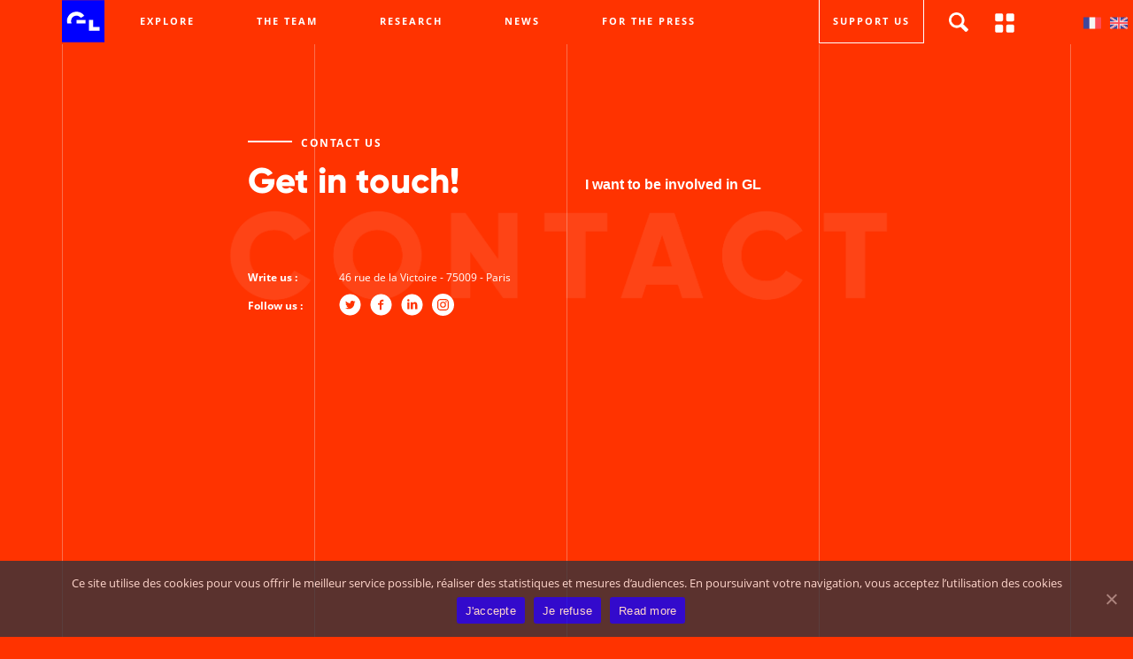

--- FILE ---
content_type: text/html; charset=UTF-8
request_url: https://www.generationlibre.eu/en/contact/
body_size: 22482
content:
<!DOCTYPE html>
<html lang="en-US">
  <head> <script type="text/javascript">if(!gform){document.addEventListener("gform_main_scripts_loaded",function(){gform.scriptsLoaded=!0}),window.addEventListener("DOMContentLoaded",function(){gform.domLoaded=!0});var gform={domLoaded:!1,scriptsLoaded:!1,initializeOnLoaded:function(o){gform.domLoaded&&gform.scriptsLoaded?o():!gform.domLoaded&&gform.scriptsLoaded?window.addEventListener("DOMContentLoaded",o):document.addEventListener("gform_main_scripts_loaded",o)},hooks:{action:{},filter:{}},addAction:function(o,n,r,t){gform.addHook("action",o,n,r,t)},addFilter:function(o,n,r,t){gform.addHook("filter",o,n,r,t)},doAction:function(o){gform.doHook("action",o,arguments)},applyFilters:function(o){return gform.doHook("filter",o,arguments)},removeAction:function(o,n){gform.removeHook("action",o,n)},removeFilter:function(o,n,r){gform.removeHook("filter",o,n,r)},addHook:function(o,n,r,t,i){null==gform.hooks[o][n]&&(gform.hooks[o][n]=[]);var e=gform.hooks[o][n];null==i&&(i=n+"_"+e.length),null==t&&(t=10),gform.hooks[o][n].push({tag:i,callable:r,priority:t})},doHook:function(o,n,r){if(r=Array.prototype.slice.call(r,1),null!=gform.hooks[o][n]){var t,i=gform.hooks[o][n];i.sort(function(o,n){return o.priority-n.priority});for(var e=0;e<i.length;e++)"function"!=typeof(t=i[e].callable)&&(t=window[t]),"action"==o?t.apply(null,r):r[0]=t.apply(null,r)}if("filter"==o)return r[0]},removeHook:function(o,n,r,t){if(null!=gform.hooks[o][n])for(var i=gform.hooks[o][n],e=i.length-1;0<=e;e--)null!=t&&t!=i[e].tag||null!=r&&r!=i[e].priority||i.splice(e,1)}}}</script>
    <title>Contact - GenerationLibre</title><style id="rocket-critical-css">html{font-family:sans-serif;-webkit-text-size-adjust:100%;-ms-text-size-adjust:100%}body{margin:0}figcaption,figure,nav{display:block}a{background-color:transparent}strong{font-weight:700}img{border:0}svg:not(:root){overflow:hidden}figure{margin:1em 40px}hr{height:0;-webkit-box-sizing:content-box;-moz-box-sizing:content-box;box-sizing:content-box}button,input{margin:0;font:inherit;color:inherit}button{overflow:visible}button{text-transform:none}button,html input[type=button]{-webkit-appearance:button}button::-moz-focus-inner,input::-moz-focus-inner{padding:0;border:0}input{line-height:normal}input[type=checkbox]{-webkit-box-sizing:border-box;-moz-box-sizing:border-box;box-sizing:border-box;padding:0}*{-webkit-box-sizing:border-box;-moz-box-sizing:border-box;box-sizing:border-box}:after,:before{-webkit-box-sizing:border-box;-moz-box-sizing:border-box;box-sizing:border-box}html{font-size:10px}body{font-family:"Helvetica Neue",Helvetica,Arial,sans-serif;font-size:14px;line-height:1.42857143;color:#333;background-color:#fff}button,input{font-family:inherit;font-size:inherit;line-height:inherit}a{color:#337ab7;text-decoration:none}figure{margin:0}img{vertical-align:middle}hr{margin-top:20px;margin-bottom:20px;border:0;border-top:1px solid #eee}h3,h5{font-family:inherit;font-weight:500;line-height:1.1;color:inherit}h3{margin-top:20px;margin-bottom:10px}h5{margin-top:10px;margin-bottom:10px}h3{font-size:24px}h5{font-size:14px}p{margin:0 0 10px}ul{margin-top:0;margin-bottom:10px}.container{padding-right:15px;padding-left:15px;margin-right:auto;margin-left:auto}@media (min-width:768px){.container{width:750px}}@media (min-width:992px){.container{width:970px}}@media (min-width:1200px){.container{width:1170px}}.row{margin-right:-15px;margin-left:-15px}.col-lg-4,.col-md-12,.col-md-3{position:relative;min-height:1px;padding-right:15px;padding-left:15px}@media (min-width:992px){.col-md-12,.col-md-3{float:left}.col-md-12{width:100%}.col-md-3{width:25%}}@media (min-width:1200px){.col-lg-4{float:left}.col-lg-4{width:33.33333333%}}label{display:inline-block;max-width:100%;margin-bottom:5px;font-weight:700}input[type=checkbox]{margin:4px 0 0;margin-top:1px\9;line-height:normal}.collapse{display:none}.dropdown{position:relative}.dropdown-menu{position:absolute;top:100%;left:0;z-index:1000;display:none;float:left;min-width:160px;padding:5px 0;margin:2px 0 0;font-size:14px;text-align:left;list-style:none;background-color:#fff;-webkit-background-clip:padding-box;background-clip:padding-box;border:1px solid #ccc;border:1px solid rgba(0,0,0,.15);border-radius:4px;-webkit-box-shadow:0 6px 12px rgba(0,0,0,.175);box-shadow:0 6px 12px rgba(0,0,0,.175)}.nav{padding-left:0;margin-bottom:0;list-style:none}.nav>li{position:relative;display:block}.nav>li>a{position:relative;display:block;padding:10px 15px}.navbar{position:relative;min-height:50px;margin-bottom:20px;border:1px solid transparent}@media (min-width:768px){.navbar{border-radius:4px}}@media (min-width:768px){.navbar-header{float:left}}.navbar-collapse{padding-right:15px;padding-left:15px;overflow-x:visible;-webkit-overflow-scrolling:touch;border-top:1px solid transparent;-webkit-box-shadow:inset 0 1px 0 rgba(255,255,255,.1);box-shadow:inset 0 1px 0 rgba(255,255,255,.1)}@media (min-width:768px){.navbar-collapse{width:auto;border-top:0;-webkit-box-shadow:none;box-shadow:none}.navbar-collapse.collapse{display:block!important;height:auto!important;padding-bottom:0;overflow:visible!important}}.navbar-toggle{position:relative;float:right;padding:9px 10px;margin-top:8px;margin-right:15px;margin-bottom:8px;background-color:transparent;background-image:none;border:1px solid transparent;border-radius:4px}.navbar-toggle .icon-bar{display:block;width:22px;height:2px;border-radius:1px}.navbar-toggle .icon-bar+.icon-bar{margin-top:4px}@media (min-width:768px){.navbar-toggle{display:none}}.navbar-nav{margin:7.5px -15px}.navbar-nav>li>a{padding-top:10px;padding-bottom:10px;line-height:20px}@media (min-width:768px){.navbar-nav{float:left;margin:0}.navbar-nav>li{float:left}.navbar-nav>li>a{padding-top:15px;padding-bottom:15px}}.container:after,.container:before,.nav:after,.nav:before,.navbar-collapse:after,.navbar-collapse:before,.navbar-header:after,.navbar-header:before,.navbar:after,.navbar:before,.row:after,.row:before{display:table;content:" "}.container:after,.nav:after,.navbar-collapse:after,.navbar-header:after,.navbar:after,.row:after{clear:both}.hide{display:none!important}.invisible{visibility:hidden}@-ms-viewport{width:device-width}@keyframes fadeIn{from{opacity:0}to{opacity:1}}@keyframes fadeOut{from{opacity:1}to{opacity:0}}@keyframes slideInDown{from{transform:translate3d(0,-100%,0);visibility:visible}to{transform:translate3d(0,0,0)}}@keyframes slideInUp{from{transform:translate3d(0,100%,0);visibility:visible!important}to{transform:translate3d(0,0,0);visibility:visible!important}}@keyframes slideOutDown{from{transform:translate3d(0,0,0)}to{visibility:hidden;transform:translate3d(0,100%,0)}}@keyframes slideOutUp{from{transform:translate3d(0,0,0)}to{visibility:hidden;transform:translate3d(0,-100%,0)}}figcaption,figure,nav{display:block}html{font-family:sans-serif;-ms-text-size-adjust:100%;-webkit-text-size-adjust:100%}body{margin:0}strong{font-weight:bold}hr{-moz-box-sizing:content-box;box-sizing:content-box;height:0}img{border:0}svg:not(:root){overflow:hidden}figure{margin:0}button,input{font-family:inherit;font-size:100%;margin:0}button,input{line-height:normal}button{text-transform:none}button,html input[type="button"]{-webkit-appearance:button}input[type="checkbox"]{box-sizing:border-box;padding:0}button::-moz-focus-inner,input::-moz-focus-inner{border:0;padding:0}*,*::after,*::before{box-sizing:border-box}.codrops-header{position:relative;display:flex;flex-wrap:wrap;align-items:center;z-index:100;grid-area:header;align-self:start}.demos{grid-area:demos;align-self:end;justify-self:end;display:block;text-align:center}@media screen and (max-width:1024px){.grid__item{height:80px;grid-area:auto!important;width:32%;float:left}}#cn-notice-text{color:white}#cookie-notice{opacity:0.8}.texte_rgpd{font-size:10px}#nav_left_link form #panier_politique a{margin:0;color:black;text-transform:none;border:none;letter-spacing:normal;font-weight:normal;vertical-align:normal;font-size:12px;padding:0;display:inline}@font-face{font-family:opensans;src:url(https://www.generationlibre.eu/wp-content/themes/GenerationLibre/fonts/OpenSans.woff);font-weight:extrabold}@font-face{font-family:opensans;src:url(https://www.generationlibre.eu/wp-content/themes/GenerationLibre/fonts/OpenSans-Bold.woff);font-weight:bold}@font-face{font-family:opensans;src:url(https://www.generationlibre.eu/wp-content/themes/GenerationLibre/fonts/OpenSans-Italic.woff);font-weight:normal;font-style:italic}@font-face{font-family:opensans;src:url(https://www.generationlibre.eu/wp-content/themes/GenerationLibre/fonts/OpenSans-Semibold.woff);font-weight:500}@font-face{font-family:opensans;src:url(https://www.generationlibre.eu/wp-content/themes/GenerationLibre/fonts/OpenSans-SemiboldItalic.woff);font-weight:500;font-style:italic}p,a,span,h3,h5,input{font-family:opensans;color:#1e1e1e}a:visited,button:visited{outline:none!important;text-decoration:none!important}button:visited{color:#1e1e1e;background-color:transparent}input{outline:none!important}img{max-width:100%;height:auto}.btn_generation{padding:10px 30px;border-radius:20px;font-size:11px;letter-spacing:1.5px;display:inline-block;text-transform:uppercase;border:1px solid transparent;font-weight:bold}.bkg_blu{background-color:#0000FF;color:white;-webkit-box-shadow:5px 4px 5px 0px rgba(204,204,204,1);-moz-box-shadow:5px 4px 5px 0px rgba(204,204,204,1);box-shadow:5px 4px 5px 0px rgba(204,204,204,1)}.bkg_wht{-webkit-box-shadow:5px 4px 5px 0px rgba(204,204,204,1);-moz-box-shadow:5px 4px 5px 0px rgba(204,204,204,1);box-shadow:5px 4px 5px 0px rgba(204,204,204,1);background-color:white;color:#0000FF;border:1px solid #0000FF}iframe{max-width:100%;min-height:300px;margin:auto;display:block}.page{background-image:url(https://www.generationlibre.eu/wp-content/themes/GenerationLibre/img/fond_lignes.png);background-repeat-x:no-repeat;background-position:center}::-webkit-scrollbar{width:12px}::-webkit-scrollbar-track{-webkit-box-shadow:inset 0 0 6px rgba(0,0,0,0.3);-webkit-border-radius:10px;border-radius:10px}::-webkit-scrollbar-thumb{-webkit-border-radius:10px;border-radius:10px;background:rgba(220,220,220,1);-webkit-box-shadow:inset 0 0 6px rgba(0,0,0,0.5)}::-webkit-scrollbar-thumb:window-inactive{background:rgba(220,220,220,0.8)}::-moz-scrollbar{width:12px}::-moz-scrollbar-track{-moz-box-shadow:inset 0 0 6px rgba(0,0,0,0.3);-moz-border-radius:10px;border-radius:10px}::-moz-scrollbar-thumb{-moz-border-radius:10px;border-radius:10px;background:rgba(15,15,15,1);-moz-box-shadow:inset 0 0 6px rgba(0,0,0,0.5)}::-moz-scrollbar-thumb:window-inactive{background:rgba(15,15,15,0.8)}#logo_menu{float:left}.logo_menu_hover{display:none}.navbar .navbar-nav>li>a{letter-spacing:2px;text-transform:uppercase;position:relative;padding:11px 0 12px 0;font-size:11px;font-weight:bold;margin-top:-2px}.navbar .navbar-nav>li{padding:5px 40px 0px 40px;position:relative}.navbar-toggle .icon-bar{background-color:#181818;width:24px;height:4px;border-radius:10px;margin-bottom:4px}.navbar-toggle{margin-right:160px}nav.navbar{border-bottom:1px solid #ccc;border-left:1px solid #ccc;border-right:1px solid #ccc;border-radius:0;background:white;-webkit-box-shadow:0px 3px 5px 0px rgba(0,0,0,0.1);-moz-box-shadow:0px 3px 5px 0px rgba(0,0,0,0.1);box-shadow:0px 3px 5px 0px rgba(0,0,0,0.1);height:50px}#menu-item-24889,#menu-item-29010,#menu-item-29011{display:none}#nav_left_link{height:50px;position:relative;margin-top:-49px;width:260px;float:right;margin-right:10px}#nav_left_link a:first-child{margin-top:-5px;margin-right:15px;margin-left:-15px;padding:16px 15px 17px 15px;color:#0000FF;text-transform:uppercase;border:1px solid #0000FF;letter-spacing:2px;font-weight:bold;display:inline-block;vertical-align:top;font-size:11px}.collapse.navbar-collapse{margin:auto}#nav_left_link svg{width:36px;margin-top:0px}#rs_responsive_header{display:none}#logo_footer.display_responsive{display:none!important}#nav_left_link .dropdown{display:inline-block}.button_loupe{position:relative;width:40px;height:40px;margin-right:10px;background-image:url(https://www.generationlibre.eu/wp-content/themes/GenerationLibre/icones/Loupe.png);background-size:55%;background-repeat:no-repeat;background-position:center 10px}.dropdown-menu{top:unset;left:unset;bottom:-50px;right:-50px;padding:0;border:none}#btn_search .arrow-top{position:absolute;transform:rotate(180deg);right:60px;top:1px}#btn_search .arrow-top:after,#btn_search .arrow-top:before{border-top:11px solid white;border-left:11px solid transparent;border-right:11px solid transparent;position:absolute;content:'';left:50%}#btn_search .arrow-top:before{border-right:11px solid transparent;border-top:11px solid;border-left:11px solid transparent;border-top-color:black}#s{height:40px;width:250px;padding:12px 20px;font-size:12px;color:#0000ff;outline:none}#searchsubmit{position:absolute;top:1px;right:0;width:40px;height:38px;background-color:#0000FF;color:white;text-transform:uppercase;font-weight:bold;letter-spacing:1px;border-left:1px solid #ccc}.traitlong_entre_generation{position:relative;padding-left:110px;color:#0000FF;font-size:10px;font-weight:800;letter-spacing:1.5px;text-transform:uppercase;font-family:opensans}.traitlong_entre_generation:before{content:"";position:absolute;display:block;width:100px;height:2px;background:#0000FF;left:0px;top:6px}#top_nav{position:fixed;z-index:999;left:50%;margin-left:-570px;padding-left:0;padding-right:0;width:1140px;top:0}.display_block{visibility:hidden}svg#LinkedIn_w_x2F__circle{height:30px}#Grid{fill:#0000FF;color:#0000FF}.invisible{display:none!important}button{background:none;border:none}#cart_button{display:inline-block;position:absolute;top:-80px;right:15px;width:50px;height:34px}#cart_button input[type="button"]{background:none;border:none;background-color:#0000FF;border-radius:100%;height:20px;width:20px;margin-top:8px;margin-left:-8px;color:white;font-size:10px}#cart_button input[value="0"]{display:none}#arrow_cart{position:absolute;transform:rotate(180deg);right:10px;bottom:-31px;z-index:999}#arrow_cart:after,#arrow_cart:before{border-top:11px solid white;border-left:11px solid transparent;border-right:11px solid transparent;position:absolute;content:'';left:50%}#arrow_cart:before{border-right:11px solid transparent;border-top:11px solid;border-left:11px solid transparent;border-top-color:black}#wrapper_basket{position:relative;width:300px;height:0;background-color:transparent;float:right;margin-right:-17px;margin-top:29px;border:1px solid transparent}#panier_vide{padding:20px}#panier_vide p{margin-bottom:0}#mycart{display:none;background-color:transparent;margin-left:0;position:absolute;left:0;z-index:999;width:300px;height:450px;max-width:100%}#recap_basket{padding:20px 50px;width:300px;height:320px!important;position:absolute;left:0;opacity:0;overflow:hidden;display:none}#recap_basket a{font-style:italic}#recap_basket p:first-child{color:#0000FF;font-weight:bold;position:relative;display:block;margin-bottom:40px;padding:0!important;text-align:center}#recap_basket p:first-child:after{display:block;content:"";position:absolute;bottom:-20px;left:50%;margin-left:-100px;width:200px;height:2px;background-color:#0000FF}#recap_basket p,#recap_basket label,#nb_rapport{font-size:12px}#nb_rapport{color:#0000FF}#recap_basket label{font-weight:normal}#dot_basket{position:absolute;bottom:10px;width:30px;left:50%;margin-left:-15px;z-index:999;display:none}#dot_basket span{width:10px;height:10px;display:inline-block;border-radius:100%;border:1px solid #0000FF}.step_color{background-color:#0000FF}#step_1{float:left}#step_2{float:right}#recap_basket label input{margin-right:10px}#recap_basket p:nth-child(2){font-weight:bold}.background-phrase{background-size:contain;background-repeat:no-repeat}.position_phrase_contributeur{background-position:center bottom -25px;background-size:85%!important}.btn_generation{padding:12px 32px;border-radius:20px;font-size:11px;letter-spacing:1.5px;display:inline-block;text-transform:uppercase;border:1px solid transparent;font-weight:bold}#logo_footer img{padding-left:60px}#fixed-newsletter{position:fixed;bottom:10px;right:10px;width:350px;background-color:blue;z-index:10000;padding:25px}#fixed-newsletter.hide{display:none}#fixed-newsletter h3{color:white;padding:0px;margin-bottom:30px;margin-top:0px;margin-right:40px}#fixed-newsletter input[type="text"],#fixed-newsletter input[type="email"]{margin-bottom:10px;border-radius:20px;padding:8px 17px;border:0}#fixed-newsletter .btn_generation.bkg_wht{border:2px solid white;color:white;background-color:transparent;box-shadow:none}#newsletter-close-btn img{float:right}@media (max-width:500px){#fixed-newsletter{width:100%;bottom:0px;right:0px}}@media (min-width:1025px) AND (max-width:1200px){#top_nav{margin-left:-485px;width:970px}.navbar .navbar-nav>li{padding:5px 20px 0px 25px}}@media only screen and (max-width:1024px){#nav_left_link svg{margin-top:10px;display:none}.page{background-size:95%}.navbar .navbar-nav>li>a{color:white!important;text-align:center;font-size:22px;text-align:left;padding-left:25px;letter-spacing:3px}#menu-menu_principal.navbar-nav{height:110vh}.navbar .navbar-nav>li>a{color:transparent;margin-top:-7px}#menu-menu_principal.navbar-nav{background-color:#0000FF;background-image:url(https://www.generationlibre.eu/wp-content/themes/GenerationLibre/img/fond_menu_burger_blue2.png);background-size:13%;background-position:center 65px;padding-top:50px}#rs_responsive_header{width:inherit;margin-left:-125px;top:72%}#rs_responsive_header a{margin-right:40px}#rs_responsive_header a svg{width:35px;height:35px}.btn_generation.bkg_wht{box-shadow:indianred}#cart_button{top:-70px}footer .display_responsive img{width:50px;padding:0!important}.btn_generation{-webkit-box-shadow:5px 4px 5px 0px rgba(0,0,0,0.47);-moz-box-shadow:5px 4px 5px 0px rgba(0,0,0,0.47);box-shadow:5px 4px 5px 0px rgba(0,0,0,0.47)}.traitlong_entre_generation:before{width:104px;left:-4px}.position_phrase_contributeur{background-position:center bottom 0px}iframe{min-height:auto;height:auto}#cart_button input[type="button"]{margin-top:0;margin-left:-24px!important}#menu-item-24889,#menu-item-29010,#menu-item-29011{display:block}#nav_left_link{height:50px;position:absolute;margin-top:0;z-index:99;top:0;right:40px;width:55px}.button_loupe{margin-right:30px;margin-top:7px}.dropdown-menu{right:-25px}#cart_button{position:absolute;top:-70px;right:20px;display:none}#nav_left_link a:first-child{display:none}nav.navbar{border:none}.navbar-header{float:none}.navbar-toggle{display:block}.navbar-collapse{border-top:1px solid transparent;box-shadow:inset 0 1px 0 rgba(255,255,255,0.1);position:absolute;top:-1px;width:100%;z-index:999}.navbar-collapse.collapse{display:none!important}#menu-menu_principal.navbar-nav{float:none!important;margin:0 -15px;position:relative;background-position:center;background-repeat:no-repeat;background-size:10%;height:100vh}.navbar-nav>li{float:none}.navbar-nav>li>a{padding-top:10px;padding-bottom:10px}#top_nav{position:fixed;z-index:9999999999999999;left:0;margin-left:0;padding-left:0;padding-right:0;width:100%;top:0!important}#logo_menu svg{height:50px}.navbar-toggle{margin-right:5px;z-index:1000;position:relative;margin-bottom:0}#rs_responsive_header{display:block;position:absolute;top:auto;bottom:20px;z-index:99999999;width:100%;left:0;margin-left:0;text-align:center}#rs_responsive_header a{display:inline-block;padding:0 13px;margin-right:0;width:auto}.navbar .navbar-nav>li{margin-bottom:12px;padding:5px 0px 0px 15px}.display_responsive{display:block!important}}@media only screen and (max-width:992px){#logo_footer{display:none!important}#logo_footer.display_responsive{display:block!important;width:90px;left:10px}}@media only screen and (max-width:768px){#wrapper_basket{width:180%}#s{width:inherit}#menu-menu_principal.navbar-nav{background-size:15%}}@media only screen and (max-width:520px){#menu-menu_principal.navbar-nav{background-size:22%}}@media only screen and (max-width:480px){#menu-menu_principal.navbar-nav{background-size:22%}.navbar .navbar-nav>li>a{font-size:18px}}@media only screen and (max-width:350px){.navbar .navbar-nav>li{margin-bottom:0}#menu-menu_principal.navbar-nav{padding-top:45px}}div#language .wpml-ls-legacy-list-horizontal{padding:0}div#language{position:absolute;top:14px;right:-70px;padding:0;display:block}div#language a{text-decoration:none;font-style:normal;display:inline-block}.wpml-ls-legacy-list-horizontal a,.wpml-ls-legacy-list-horizontal{padding:0}.wpml-ls-item-fr:after{content:"/";padding-left:2px;padding-right:2px;font-size:16px;vertical-align:bottom;display:none}.wpml-ls-item-fr a span{font-size:0}#language .wpml-ls-legacy-list-horizontal>ul{height:20px}.wpml-ls-item-fr a span:after{content:"";font-size:10px;color:white;display:inline-block;width:20px;height:20px;background-image:url(https://www.generationlibre.eu/wp-content/themes/GenerationLibre/img/flag_fr.png);background-size:contain;background-position:center}.wpml-ls-item-en a span{font-size:0}.wpml-ls-item-en a span:after{content:"";font-size:10px;color:white;display:inline-block;width:20px;height:20px;background-image:url(https://www.generationlibre.eu/wp-content/themes/GenerationLibre/img/flag_en.png);background-size:contain;background-position:center}#language .wpml-ls-legacy-list-horizontal a{padding:0 5px}div#language .wpml-ls-current-language a span{font-weight:bolder}@media (max-width:1024px){div#language{position:absolute;top:16px;right:120px;padding:0;display:block;z-index:10}}</style>
    <meta charset="UTF-8" />
    <meta http-equiv="X-UA-Compatible" content="IE=edge">
		<meta name="viewport" content="width=device-width, initial-scale=1">
		<meta name='robots' content='index, follow, max-image-preview:large, max-snippet:-1, max-video-preview:-1' />
<link rel="alternate" hreflang="fr" href="https://www.generationlibre.eu/contact/" />
<link rel="alternate" hreflang="en" href="https://www.generationlibre.eu/en/contact/" />

	<!-- This site is optimized with the Yoast SEO plugin v16.8 - https://yoast.com/wordpress/plugins/seo/ -->
	<title>Contact - GenerationLibre</title>
	<link rel="canonical" href="https://www.generationlibre.eu/en/contact/" />
	<meta property="og:locale" content="en_US" />
	<meta property="og:type" content="article" />
	<meta property="og:title" content="Contact - GenerationLibre" />
	<meta property="og:url" content="https://www.generationlibre.eu/en/contact/" />
	<meta property="og:site_name" content="GenerationLibre" />
	<meta property="article:publisher" content="https://www.facebook.com/GLthinktank/?hc_ref=ARS6i2XL9UKxFClRe8KUeZH2lv65FkjBUNQsBsMEnBqBncbknl8bKyaOXxpsdeuk7F4" />
	<meta name="twitter:card" content="summary_large_image" />
	<meta name="twitter:site" content="@GLthinktank" />
	<script type="application/ld+json" class="yoast-schema-graph">{"@context":"https://schema.org","@graph":[{"@type":"WebSite","@id":"https://www.generationlibre.eu/#website","url":"https://www.generationlibre.eu/","name":"GenerationLibre","description":"Think tank ind\u00e9pendant qui vise \u00e0 promouvoir les libert\u00e9s. Toutes les libert\u00e9s.","potentialAction":[{"@type":"SearchAction","target":{"@type":"EntryPoint","urlTemplate":"https://www.generationlibre.eu/?s={search_term_string}"},"query-input":"required name=search_term_string"}],"inLanguage":"en-US"},{"@type":"WebPage","@id":"https://www.generationlibre.eu/en/contact/#webpage","url":"https://www.generationlibre.eu/en/contact/","name":"Contact - GenerationLibre","isPartOf":{"@id":"https://www.generationlibre.eu/#website"},"datePublished":"2017-07-27T15:06:54+00:00","dateModified":"2017-07-27T15:06:54+00:00","breadcrumb":{"@id":"https://www.generationlibre.eu/en/contact/#breadcrumb"},"inLanguage":"en-US","potentialAction":[{"@type":"ReadAction","target":["https://www.generationlibre.eu/en/contact/"]}]},{"@type":"BreadcrumbList","@id":"https://www.generationlibre.eu/en/contact/#breadcrumb","itemListElement":[{"@type":"ListItem","position":1,"name":"Accueil","item":"https://www.generationlibre.eu/en/"},{"@type":"ListItem","position":2,"name":"Contact"}]}]}</script>
	<!-- / Yoast SEO plugin. -->


<link rel='dns-prefetch' href='//cdnjs.cloudflare.com' />
<link rel='dns-prefetch' href='//fonts.googleapis.com' />
<link rel='dns-prefetch' href='//maxcdn.bootstrapcdn.com' />
<link rel="alternate" type="application/rss+xml" title="GenerationLibre &raquo; Feed" href="https://www.generationlibre.eu/en/feed/" />
<link rel="alternate" type="application/rss+xml" title="GenerationLibre &raquo; Comments Feed" href="https://www.generationlibre.eu/en/comments/feed/" />
<style type="text/css">
img.wp-smiley,
img.emoji {
	display: inline !important;
	border: none !important;
	box-shadow: none !important;
	height: 1em !important;
	width: 1em !important;
	margin: 0 .07em !important;
	vertical-align: -0.1em !important;
	background: none !important;
	padding: 0 !important;
}
</style>
	<link rel='preload'   href='https://fonts.googleapis.com/css?family=Roboto%3A300%2C400%2C500%2C700%2C900&#038;ver=5.8.12' data-rocket-async="style" as="style" onload="this.onload=null;this.rel='stylesheet'" type='text/css' media='all' />
<link rel='preload'   href='https://maxcdn.bootstrapcdn.com/font-awesome/4.7.0/css/font-awesome.min.css?ver=5.8.12' data-rocket-async="style" as="style" onload="this.onload=null;this.rel='stylesheet'" type='text/css' media='all' />
<link rel='preload'   href='https://www.generationlibre.eu/wp-content/themes/GenerationLibre/css/bootstrap.min.css?ver=5.8.12' data-rocket-async="style" as="style" onload="this.onload=null;this.rel='stylesheet'" type='text/css' media='all' />
<link rel='preload'   href='https://www.generationlibre.eu/wp-content/themes/GenerationLibre/css/animate.css?ver=5.8.12' data-rocket-async="style" as="style" onload="this.onload=null;this.rel='stylesheet'" type='text/css' media='all' />
<link rel='preload'   href='https://www.generationlibre.eu/wp-content/themes/GenerationLibre/css/normalize.css?ver=5.8.12' data-rocket-async="style" as="style" onload="this.onload=null;this.rel='stylesheet'" type='text/css' media='all' />
<link rel='preload'   href='https://www.generationlibre.eu/wp-content/themes/GenerationLibre/css/actu.css?ver=5.8.12' data-rocket-async="style" as="style" onload="this.onload=null;this.rel='stylesheet'" type='text/css' media='all' />
<link rel='preload'   href='https://www.generationlibre.eu/wp-content/themes/GenerationLibre/css/revealer.css?ver=5.8.12' data-rocket-async="style" as="style" onload="this.onload=null;this.rel='stylesheet'" type='text/css' media='all' />
<link rel='preload'   href='https://www.generationlibre.eu/wp-content/themes/GenerationLibre/pater/pater.css?ver=5.8.12' data-rocket-async="style" as="style" onload="this.onload=null;this.rel='stylesheet'" type='text/css' media='all' />
<link rel='preload'   href='https://www.generationlibre.eu/wp-content/themes/GenerationLibre/css/slick.css?ver=5.8.12' data-rocket-async="style" as="style" onload="this.onload=null;this.rel='stylesheet'" type='text/css' media='all' />
<link rel='preload'   href='https://www.generationlibre.eu/wp-content/themes/GenerationLibre/style.css?ver=6.2' data-rocket-async="style" as="style" onload="this.onload=null;this.rel='stylesheet'" type='text/css' media='all' />
<link rel='preload'   href='https://www.generationlibre.eu/wp-includes/css/dist/block-library/style.min.css?ver=5.8.12' data-rocket-async="style" as="style" onload="this.onload=null;this.rel='stylesheet'" type='text/css' media='all' />
<link rel='preload'   href='https://www.generationlibre.eu/wp-content/plugins/wp-user-avatar/assets/css/frontend.min.css?ver=3.1.14' data-rocket-async="style" as="style" onload="this.onload=null;this.rel='stylesheet'" type='text/css' media='all' />
<link rel='preload'   href='https://www.generationlibre.eu/wp-content/plugins/wp-user-avatar/assets/flatpickr/flatpickr.min.css?ver=3.1.14' data-rocket-async="style" as="style" onload="this.onload=null;this.rel='stylesheet'" type='text/css' media='all' />
<link rel='preload'   href='https://www.generationlibre.eu/wp-content/plugins/wp-user-avatar/assets/select2/select2.min.css?ver=5.8.12' data-rocket-async="style" as="style" onload="this.onload=null;this.rel='stylesheet'" type='text/css' media='all' />
<link rel='preload'   href='https://www.generationlibre.eu/wp-content/plugins/sitepress-multilingual-cms/templates/language-switchers/legacy-list-horizontal/style.css?ver=1' data-rocket-async="style" as="style" onload="this.onload=null;this.rel='stylesheet'" type='text/css' media='all' />
<link rel='preload'   href='https://www.generationlibre.eu/wp-content/plugins/cookie-notice/includes/../css/front.min.css?ver=5.8.12' data-rocket-async="style" as="style" onload="this.onload=null;this.rel='stylesheet'" type='text/css' media='all' />
<link rel='preload'   href='https://www.generationlibre.eu/wp-content/plugins/add-to-any/addtoany.min.css?ver=1.15' data-rocket-async="style" as="style" onload="this.onload=null;this.rel='stylesheet'" type='text/css' media='all' />
<style id='addtoany-inline-css' type='text/css'>
.a2a_svg { border-radius: 0 !important; }
</style>
<link rel='preload'   href='https://www.generationlibre.eu/wp-content/plugins/the-grid/frontend/assets/css/the-grid.min.css?ver=2.7.9.1' data-rocket-async="style" as="style" onload="this.onload=null;this.rel='stylesheet'" type='text/css' media='all' />
<style id='the-grid-inline-css' type='text/css'>
.tolb-holder{background:rgba(0,0,0,0.8)}.tolb-holder .tolb-close,.tolb-holder .tolb-title,.tolb-holder .tolb-counter,.tolb-holder .tolb-next i,.tolb-holder .tolb-prev i{color:#ffffff}.tolb-holder .tolb-load{border-color:rgba(255,255,255,0.2);border-left:3px solid #ffffff}
.to-heart-icon,.to-heart-icon svg,.to-post-like,.to-post-like .to-like-count{position:relative;display:inline-block}.to-post-like{width:auto;cursor:pointer;font-weight:400}.to-heart-icon{float:left;margin:0 4px 0 0}.to-heart-icon svg{overflow:visible;width:15px;height:14px}.to-heart-icon g{-webkit-transform:scale(1);transform:scale(1)}.to-heart-icon path{-webkit-transform:scale(1);transform:scale(1);transition:fill .4s ease,stroke .4s ease}.no-liked .to-heart-icon path{fill:#999;stroke:#999}.empty-heart .to-heart-icon path{fill:transparent!important;stroke:#999}.liked .to-heart-icon path,.to-heart-icon svg:hover path{fill:#ff6863!important;stroke:#ff6863!important}@keyframes heartBeat{0%{transform:scale(1)}20%{transform:scale(.8)}30%{transform:scale(.95)}45%{transform:scale(.75)}50%{transform:scale(.85)}100%{transform:scale(.9)}}@-webkit-keyframes heartBeat{0%,100%,50%{-webkit-transform:scale(1)}20%{-webkit-transform:scale(.8)}30%{-webkit-transform:scale(.95)}45%{-webkit-transform:scale(.75)}}.heart-pulse g{-webkit-animation-name:heartBeat;animation-name:heartBeat;-webkit-animation-duration:1s;animation-duration:1s;-webkit-animation-iteration-count:infinite;animation-iteration-count:infinite;-webkit-transform-origin:50% 50%;transform-origin:50% 50%}.to-post-like a{color:inherit!important;fill:inherit!important;stroke:inherit!important}
</style>
<script type='text/javascript' src='https://www.generationlibre.eu/wp-includes/js/jquery/jquery.min.js?ver=3.6.0' id='jquery-core-js'></script>
<script type='text/javascript' src='https://www.generationlibre.eu/wp-includes/js/jquery/jquery-migrate.min.js?ver=3.3.2' id='jquery-migrate-js'></script>
<script type='text/javascript' src='https://www.generationlibre.eu/wp-content/themes/GenerationLibre/js/bootstrap.min.js?ver=5.8.12' id='bootstrap-script-js'></script>
<script type='text/javascript' src='https://www.generationlibre.eu/wp-content/themes/GenerationLibre/js/imagesloaded.pkgd.min.js?ver=5.8.12' id='imagesloaded-script-js'></script>
<script type='text/javascript' src='https://www.generationlibre.eu/wp-content/themes/GenerationLibre/js/revealer.js?ver=5.8.12' id='revealer-script-js'></script>
<script type='text/javascript' src='https://www.generationlibre.eu/wp-content/themes/GenerationLibre/js/actu.js?ver=5.8.12' id='actu-script-js'></script>
<script type='text/javascript' src='https://www.generationlibre.eu/wp-content/themes/GenerationLibre/js/slick.min.js?ver=5.8.12' id='slick-js'></script>
<script type='text/javascript' src='https://cdnjs.cloudflare.com/ajax/libs/dat-gui/0.6.5/dat.gui.min.js?ver=5.8.12' id='lines-js'></script>
<script type='text/javascript' id='Personal-script-js-extra'>
/* <![CDATA[ */
var ajaxurl = "https:\/\/www.generationlibre.eu\/wp-admin\/admin-ajax.php";
/* ]]> */
</script>
<script type='text/javascript' src='https://www.generationlibre.eu/wp-content/themes/GenerationLibre/js/script.js?ver=5.8.12' id='Personal-script-js'></script>
<script type='text/javascript' src='https://www.generationlibre.eu/wp-content/plugins/add-to-any/addtoany.min.js?ver=1.1' id='addtoany-js'></script>
<script type='text/javascript' src='https://www.generationlibre.eu/wp-content/plugins/wp-user-avatar/assets/flatpickr/flatpickr.min.js?ver=5.8.12' id='ppress-flatpickr-js'></script>
<script type='text/javascript' src='https://www.generationlibre.eu/wp-content/plugins/wp-user-avatar/assets/select2/select2.min.js?ver=5.8.12' id='ppress-select2-js'></script>
<link rel="https://api.w.org/" href="https://www.generationlibre.eu/en/wp-json/" /><link rel="alternate" type="application/json" href="https://www.generationlibre.eu/en/wp-json/wp/v2/pages/26851" /><link rel="EditURI" type="application/rsd+xml" title="RSD" href="https://www.generationlibre.eu/xmlrpc.php?rsd" />
<link rel="wlwmanifest" type="application/wlwmanifest+xml" href="https://www.generationlibre.eu/wp-includes/wlwmanifest.xml" /> 
<meta name="generator" content="WordPress 5.8.12" />
<link rel='shortlink' href='https://www.generationlibre.eu/en/?p=26851' />

<script data-cfasync="false">
window.a2a_config=window.a2a_config||{};a2a_config.callbacks=[];a2a_config.overlays=[];a2a_config.templates={};
a2a_config.onclick=1;
(function(d,s,a,b){a=d.createElement(s);b=d.getElementsByTagName(s)[0];a.async=1;a.src="https://static.addtoany.com/menu/page.js";b.parentNode.insertBefore(a,b);})(document,"script");
</script>
<meta name="generator" content="WPML ver:3.7.0 stt:1,4;" />
		<script>
			document.documentElement.className = document.documentElement.className.replace( 'no-js', 'js' );
		</script>
				<style>
			.no-js img.lazyload { display: none; }
			figure.wp-block-image img.lazyloading { min-width: 150px; }
							.lazyload, .lazyloading { opacity: 0; }
				.lazyloaded {
					opacity: 1;
					transition: opacity 400ms;
					transition-delay: 0ms;
				}
					</style>
		<!-- Analytics by WP Statistics - https://wp-statistics.com -->
<style type="text/css">.recentcomments a{display:inline !important;padding:0 !important;margin:0 !important;}</style><meta name="generator" content="Powered by WPBakery Page Builder - drag and drop page builder for WordPress."/>
<!--[if lte IE 9]><link rel="stylesheet" type="text/css" href="https://www.generationlibre.eu/wp-content/plugins/js_composer/assets/css/vc_lte_ie9.min.css" media="screen"><![endif]--><link rel="icon" href="https://www.generationlibre.eu/wp-content/uploads/2017/08/cropped-Logo_bleu-32x32.png" sizes="32x32" />
<link rel="icon" href="https://www.generationlibre.eu/wp-content/uploads/2017/08/cropped-Logo_bleu-300x300.png" sizes="192x192" />
<link rel="apple-touch-icon" href="https://www.generationlibre.eu/wp-content/uploads/2017/08/cropped-Logo_bleu-300x300.png" />
<meta name="msapplication-TileImage" content="https://www.generationlibre.eu/wp-content/uploads/2017/08/cropped-Logo_bleu-300x300.png" />
<noscript><style type="text/css"> .wpb_animate_when_almost_visible { opacity: 1; }</style></noscript><script>
/*! loadCSS rel=preload polyfill. [c]2017 Filament Group, Inc. MIT License */
(function(w){"use strict";if(!w.loadCSS){w.loadCSS=function(){}}
var rp=loadCSS.relpreload={};rp.support=(function(){var ret;try{ret=w.document.createElement("link").relList.supports("preload")}catch(e){ret=!1}
return function(){return ret}})();rp.bindMediaToggle=function(link){var finalMedia=link.media||"all";function enableStylesheet(){link.media=finalMedia}
if(link.addEventListener){link.addEventListener("load",enableStylesheet)}else if(link.attachEvent){link.attachEvent("onload",enableStylesheet)}
setTimeout(function(){link.rel="stylesheet";link.media="only x"});setTimeout(enableStylesheet,3000)};rp.poly=function(){if(rp.support()){return}
var links=w.document.getElementsByTagName("link");for(var i=0;i<links.length;i++){var link=links[i];if(link.rel==="preload"&&link.getAttribute("as")==="style"&&!link.getAttribute("data-loadcss")){link.setAttribute("data-loadcss",!0);rp.bindMediaToggle(link)}}};if(!rp.support()){rp.poly();var run=w.setInterval(rp.poly,500);if(w.addEventListener){w.addEventListener("load",function(){rp.poly();w.clearInterval(run)})}else if(w.attachEvent){w.attachEvent("onload",function(){rp.poly();w.clearInterval(run)})}}
if(typeof exports!=="undefined"){exports.loadCSS=loadCSS}
else{w.loadCSS=loadCSS}}(typeof global!=="undefined"?global:this))
</script>		<link rel="pingback" href="https://www.generationlibre.eu/xmlrpc.php" />
		<link href="https://maxcdn.bootstrapcdn.com/font-awesome/4.7.0/css/font-awesome.min.css" data-rocket-async="style" as="style" onload="this.onload=null;this.rel='stylesheet'" rel="preload" integrity="sha384-wvfXpqpZZVQGK6TAh5PVlGOfQNHSoD2xbE+QkPxCAFlNEevoEH3Sl0sibVcOQVnN" crossorigin="anonymous">
		<link href="https://fonts.googleapis.com/css?family=Roboto:300,400,500,700,900" data-rocket-async="style" as="style" onload="this.onload=null;this.rel='stylesheet'" rel="preload">

		<script>document.documentElement.className = 'js';</script>

	</head>

  <body class="page-template page-template-template_contact page-template-template_contact-php page page-id-26851 wpb-js-composer js-comp-ver-5.4.2 vc_responsive cookies-not-set" class="demo-1 loading">
	<div id="top_nav" class="">
		<nav class="navbar en" role="navigation">
						<div id="logo_menu">
														<a href="https://www.generationlibre.eu/en" class="logo_menu_display"><svg version="1.1" id="Calque_1" xmlns="http://www.w3.org/2000/svg" xmlns:xlink="http://www.w3.org/1999/xlink" x="0px" y="0px"
viewBox="0 0 81.8 81" style="enable-background:new 0 0 81.8 81;" xml:space="preserve" height="48px" width="48px">
<style type="text/css">
.svg_logo_menu_bleu{fill:#0000FF;}
.svg_logo_menu_bleu1{fill:#FFFFFF;}
</style>
<title>Fichier 1</title>
<g id="Calque_2">
<g id="Calque_1-2">
<rect id="Rectangle_1401" class="svg_logo_menu_bleu" width="81.8" height="81"/>
<g id="Groupe_1210">
<path id="Tracé_350" class="svg_logo_menu_bleu1" d="M10.3,44.8c-2.2-8.1,1.5-16.6,8.9-20.5c3.4-1.8,7.2-2.5,11-2c3.4,0.4,6.6,1.7,9.2,3.8
c1.4,1.1,2.5,2.5,3.5,4l-6.7,3.9c-3.4-4.6-9.9-5.6-14.5-2.2c-4.1,3-5.4,8.5-3.1,13.1L10.3,44.8z"/>
<rect id="Rectangle_1396" x="28.1" y="38.1" class="svg_logo_menu_bleu1" width="17.3" height="6.7"/>
<path id="Tracé_351" class="svg_logo_menu_bleu1" d="M52.1,38.1h7.8v13.3h12.4V59H52L52.1,38.1z"/>
</g>
</g>
</g>
</svg>
</a>
					<a href="https://www.generationlibre.eu/en" class="logo_menu_hover" ><svg version="1.1" id="Calque_1" xmlns="http://www.w3.org/2000/svg" xmlns:xlink="http://www.w3.org/1999/xlink" x="0px" y="0px"
	 viewBox="0 0 81.8 81" style="enable-background:new 0 0 81.8 81;" xml:space="preserve" width="48px" height="48px">
<style type="text/css">
	.svg_logo_menu_blanc{fill:white;}
	.svg_logo_menu_blanc1{fill:#0000FF;}
</style>
<title>Fichier 2</title>
<g id="Calque_2">
	<g id="Calque_1-2">
		<rect id="Rectangle_1401" class="svg_logo_menu_blanc" width="81.8" height="81"/>
		<g id="Groupe_1210">
			<path id="Tracé_350" class="svg_logo_menu_blanc1" d="M10.3,44.8c-2.2-8.1,1.5-16.6,8.9-20.5c3.4-1.8,7.2-2.5,11-2c3.4,0.4,6.6,1.7,9.2,3.8
				c1.4,1.1,2.5,2.5,3.5,4l-6.7,3.9c-3.4-4.6-9.9-5.6-14.5-2.2c-4.1,3-5.4,8.5-3.1,13.1L10.3,44.8z"/>
			<rect id="Rectangle_1396" x="28.1" y="38.1" class="svg_logo_menu_blanc1" width="17.3" height="6.7"/>
			<path id="Tracé_351" class="svg_logo_menu_blanc1" d="M52.1,38.1h7.8v13.3h12.4V59H52L52.1,38.1z"/>
		</g>
	</g>
</g>
</svg>
</a>
											  	</div>
		  <!-- Brand and toggle get grouped for better mobile display -->
		  <div class="navbar-header">
			<button type="button" class="navbar-toggle collapsed" data-toggle="collapse" data-target=".navbar-collapse">
			  <span class="icon-bar"></span>
			  <span class="icon-bar"></span>
			  <span class="icon-bar"></span>
			</button>
		  </div>
		  
			<!-- EMPLACEMENT DU PANIER RESPONSIVE -->

			  <div class="collapse navbar-collapse">
				<ul id="menu-menu-anglais" class="nav navbar-nav responsive_bkg"><li id="menu-item-26849" class="menu-item menu-item-type-post_type menu-item-object-page menu-item-home menu-item-26849"><a href="https://www.generationlibre.eu/en/">Home</a></li>
<li id="menu-item-26687" class="menu-item menu-item-type-post_type menu-item-object-page menu-item-26687"><a href="https://www.generationlibre.eu/en/explore/">Explore</a></li>
<li id="menu-item-26688" class="menu-item menu-item-type-post_type menu-item-object-page menu-item-26688"><a href="https://www.generationlibre.eu/en/contributors/">The team</a></li>
<li id="menu-item-26689" class="menu-item menu-item-type-post_type menu-item-object-page menu-item-26689"><a href="https://www.generationlibre.eu/en/research/">Research</a></li>
<li id="menu-item-26690" class="menu-item menu-item-type-post_type menu-item-object-page menu-item-26690"><a href="https://www.generationlibre.eu/en/news/">News</a></li>
<li id="menu-item-26691" class="menu-item menu-item-type-post_type menu-item-object-page menu-item-26691"><a href="https://www.generationlibre.eu/en/for_the_press/">For the Press</a></li>
<li id="menu-item-26852" class="menu-item menu-item-type-post_type menu-item-object-page current-menu-item page_item page-item-26851 current_page_item active menu-item-26852"><a href="https://www.generationlibre.eu/en/contact/">Contact</a></li>
<li id="menu-item-26850" class="menu-item menu-item-type-post_type menu-item-object-page menu-item-26850"><a href="https://www.generationlibre.eu/en/support_us/">Support us</a></li>
</ul>				  <div id="rs_responsive_header">
					<a href="https://twitter.com/glthinktank?lang=fr" target="_blank">
						<svg version="1.1" id="Twitter_w_x2F__circle" xmlns="http://www.w3.org/2000/svg" xmlns:xlink="http://www.w3.org/1999/xlink"
							 x="0px" y="0px" viewBox="0 0 20 20" enable-background="new 0 0 20 20" xml:space="preserve" style="fill:white">
						<path d="M10,0.4c-5.302,0-9.6,4.298-9.6,9.6s4.298,9.6,9.6,9.6s9.6-4.298,9.6-9.6S15.302,0.4,10,0.4z M13.905,8.264
							c0.004,0.082,0.005,0.164,0.005,0.244c0,2.5-1.901,5.381-5.379,5.381c-1.068,0-2.062-0.312-2.898-0.85
							c0.147,0.018,0.298,0.025,0.451,0.025c0.886,0,1.701-0.301,2.348-0.809c-0.827-0.016-1.525-0.562-1.766-1.312
							c0.115,0.021,0.233,0.033,0.355,0.033c0.172,0,0.34-0.023,0.498-0.066c-0.865-0.174-1.517-0.938-1.517-1.854V9.033
							C6.257,9.174,6.549,9.26,6.859,9.27C6.351,8.93,6.018,8.352,6.018,7.695c0-0.346,0.093-0.672,0.256-0.951
							c0.933,1.144,2.325,1.896,3.897,1.977c-0.033-0.139-0.049-0.283-0.049-0.432c0-1.043,0.846-1.891,1.891-1.891
							c0.543,0,1.035,0.23,1.38,0.598c0.431-0.086,0.835-0.242,1.2-0.459c-0.141,0.441-0.44,0.812-0.831,1.047
							c0.383-0.047,0.747-0.148,1.086-0.299C14.595,7.664,14.274,7.998,13.905,8.264z"/>
						</svg>					
					</a>					
					<a href="https://www.facebook.com/GLthinktank/" target="_blank">
						<svg version="1.1" id="Facebook_w_x2F__circle" xmlns="http://www.w3.org/2000/svg" xmlns:xlink="http://www.w3.org/1999/xlink"
							 x="0px" y="0px" viewBox="0 0 20 20" enable-background="new 0 0 20 20" xml:space="preserve" style="fill:white">
						<path d="M10,0.4c-5.302,0-9.6,4.298-9.6,9.6s4.298,9.6,9.6,9.6s9.6-4.298,9.6-9.6S15.302,0.4,10,0.4z M12.274,7.034h-1.443
							c-0.171,0-0.361,0.225-0.361,0.524V8.6h1.805l-0.273,1.486H10.47v4.461H8.767v-4.461H7.222V8.6h1.545V7.726
							c0-1.254,0.87-2.273,2.064-2.273h1.443V7.034z"/>
						</svg>
					</a>					
					<a href="https://www.linkedin.com/company/generationlibre" target="_blank">
						<svg version="1.1" id="LinkedIn_w_x2F__circle" xmlns="http://www.w3.org/2000/svg" xmlns:xlink="http://www.w3.org/1999/xlink"
							 x="0px" y="0px" viewBox="0 0 20 20" enable-background="new 0 0 20 20" xml:space="preserve" style="fill:white">
						<path d="M10,0.4c-5.302,0-9.6,4.298-9.6,9.6s4.298,9.6,9.6,9.6s9.6-4.298,9.6-9.6S15.302,0.4,10,0.4z M7.65,13.979H5.706V7.723H7.65
							V13.979z M6.666,6.955c-0.614,0-1.011-0.435-1.011-0.973c0-0.549,0.409-0.971,1.036-0.971c0.627,0,1.011,0.422,1.023,0.971
							C7.714,6.52,7.318,6.955,6.666,6.955z M14.75,13.979h-1.944v-3.467c0-0.807-0.282-1.355-0.985-1.355
							c-0.537,0-0.856,0.371-0.997,0.728c-0.052,0.127-0.065,0.307-0.065,0.486v3.607H8.814v-4.26c0-0.781-0.025-1.434-0.051-1.996h1.689
							l0.089,0.869h0.039c0.256-0.408,0.883-1.01,1.932-1.01c1.279,0,2.238,0.857,2.238,2.699V13.979z"/>
						</svg>					
					</a>					
					<a href="https://www.instagram.com/glthinktank/" target="_blank">
						<svg id="Instagram_w_circle" data-name="Instagram w/circle" xmlns="http://www.w3.org/2000/svg" viewBox="0 0 19.19995 19.19995" style="fill:white">
							<path d="M13.89777,7.05115a1.65591,1.65591,0,0,0-.94891-0.94891,2.76589,2.76589,0,0,0-.92841-0.17218C11.49316,5.906,11.33508,5.90094,10,5.90094S8.50684,5.906,7.97955,5.93005a2.76589,2.76589,0,0,0-.92841.17218,1.65591,1.65591,0,0,0-.94891.94891,2.76589,2.76589,0,0,0-.17218.92841C5.906,8.50684,5.90094,8.665,5.90094,10s0.00507,1.49316.02911,2.02045a2.76553,2.76553,0,0,0,.17218.92841,1.65591,1.65591,0,0,0,.94891.94891,2.76589,2.76589,0,0,0,.92841.17218c0.52716,0.024.6853,0.02911,2.02045,0.02911s1.49329-.00507,2.02045-0.02911a2.76589,2.76589,0,0,0,.92841-0.17218,1.65591,1.65591,0,0,0,.94891-0.94891,2.76553,2.76553,0,0,0,.17218-0.92841c0.024-.52728.02911-0.68536,0.02911-2.02045S14.094,8.50684,14.06995,7.97955A2.76589,2.76589,0,0,0,13.89777,7.05115ZM10,12.56757A2.56757,2.56757,0,1,1,12.56757,10,2.56756,2.56756,0,0,1,10,12.56757ZM12.669,7.931a0.6,0.6,0,1,1,.6-0.6A0.6,0.6,0,0,1,12.669,7.931Z" transform="translate(-0.40002 -0.40002)"/><circle cx="9.59998" cy="9.59998" r="1.66669"/><path d="M10,0.4A9.6,9.6,0,1,0,19.6,10,9.59995,9.59995,0,0,0,10,.4Zm4.96991,11.6615a3.67039,3.67039,0,0,1-.23242,1.21368,2.55612,2.55612,0,0,1-1.46228,1.46228,3.67039,3.67039,0,0,1-1.21368.23242C11.5282,14.99426,11.35791,15,10,15s-1.5282-.00574-2.06152-0.03009a3.67039,3.67039,0,0,1-1.21368-.23242,2.55612,2.55612,0,0,1-1.46228-1.46228,3.67039,3.67039,0,0,1-.23242-1.21368C5.00574,11.5282,5,11.35791,5,10s0.00574-1.5282.03009-2.06152a3.67039,3.67039,0,0,1,.23242-1.21368A2.55612,2.55612,0,0,1,6.72479,5.26251a3.67039,3.67039,0,0,1,1.21368-.23242C8.4718,5.00574,8.64209,5,10,5s1.5282,0.00574,2.06152.03009a3.67039,3.67039,0,0,1,1.21368.23242,2.55612,2.55612,0,0,1,1.46228,1.46228,3.67039,3.67039,0,0,1,.23242,1.21368C14.99426,8.4718,15,8.64209,15,10S14.99426,11.5282,14.96991,12.06152Z" transform="translate(-0.40002 -0.40002)"/>
						</svg>					
					</a>
				  </div>
			  </div><!-- /.navbar-collapse -->
				  <div id="nav_left_link">
					<a href="https://www.generationlibre.eu/en/nous-soutenir-intro-en/">Support us</a>
					<div class="dropdown">
						<div class="button_loupe" data-toggle="dropdown"></div>
						<div id="btn_search" class="dropdown-menu">
							<form role="search" method="get" id="searchform" class="searchform" action="https://www.generationlibre.eu/en">
							<div class="arrow-top"></div>
								<input type="text" value="" name="s" id="s" placeholder="Search"/>
								<button type="submit" id="searchsubmit" value="" >ok</button>
							</form>
						</div>
					</div>
									
				<svg version="1.1" id="Grid" xmlns="http://www.w3.org/2000/svg" xmlns:xlink="http://www.w3.org/1999/xlink" x="0px" y="0px" viewBox="0 0 20 20" enable-background="new 0 0 20 20" xml:space="preserve">
					<path fill-rule="evenodd" clip-rule="evenodd"   
				 d="M8,4H5C4.447,4,4,4.447,4,5v3c0,0.552,0.447,1,1,1h3c0.553,0,1-0.448,1-1V5
					C9,4.448,8.553,4,8,4z M15,4h-3c-0.553,0-1,0.447-1,1v3c0,0.552,0.447,1,1,1h3c0.553,0,1-0.448,1-1V5C16,4.448,15.553,4,15,4z M8,11
					H5c-0.553,0-1,0.447-1,1v3c0,0.552,0.447,1,1,1h3c0.553,0,1-0.448,1-1v-3C9,11.448,8.553,11,8,11z M15,11h-3c-0.553,0-1,0.447-1,1v3
					c0,0.552,0.447,1,1,1h3c0.553,0,1-0.448,1-1v-3C16,11.448,15.553,11,15,11z"/>
				</svg>
					<div id="arrow_cart" class="arrow-top display_block"></div>
						<div id="wrapper_basket">
							<div id="inner_wrapper">
								<form name="zips" action="" method="post">
								<div id="mycart"></div>
								<div id="panier_vide" class="invisible"><p>Your list of documents to download is empty.</p></div>

								<p id="cart_button" onclick="show_cart();">
									<input type="button" id="total_items" value=""  >
								</p>
								<div id="recap_basket">
									<p>You are about to download <span id="nb_rapport"></span></p>
									<p>To launch download, please enter your e-mail address. You will be notify when new studies and reports are published.</p>
									  
									 <label><input type="checkbox" name="nl_oui" value="oui" id="nl_oui">Subscribe to the newsletter ?</label>  
									 <!--<p>Indiquez votre email :</p>
									<a href="http://eepurl.com/dhYfdH" target="_blank">S'inscrire &agrave; la newsletter ?</a>-->
									<div>
										<input  type="email" placeholder="E-mail address" name="inscription_nl" id="inscription_nl">  
									</div > 
									  <p id="#invalide" class="invisible">Invalid email adress</p>  
									  <p id="panier_politique">By entering your e-mail address your declare having fully consented to our Personal Data <a href="https://www.generationlibre.eu/en/privacy-policy/" >Privacy policy</a></p>
								</div>
								<div id="dot_basket"><span id="step_1" class="step_color"></span><span id="step_2"></span></div>
								</form>
							</div>
						</div>
							

				  </div>
		</nav>
		<div id="language">
<div class="wpml-ls-statics-shortcode_actions wpml-ls wpml-ls-legacy-list-horizontal">
	<ul><li class="wpml-ls-slot-shortcode_actions wpml-ls-item wpml-ls-item-fr wpml-ls-first-item wpml-ls-item-legacy-list-horizontal">
				<a href="https://www.generationlibre.eu/contact/"><span class="wpml-ls-display">French</span></a>
			</li><li class="wpml-ls-slot-shortcode_actions wpml-ls-item wpml-ls-item-en wpml-ls-current-language wpml-ls-last-item wpml-ls-item-legacy-list-horizontal">
				<a href="https://www.generationlibre.eu/en/contact/"><span class="wpml-ls-native">English</span></a>
			</li></ul>
</div></div>
	</div><section id="page_contact">
	<div class="page_03">
	<div id="no_filter_blur">
<div class="background-phrase position_phrase_contact" style="background-image: url(https://www.generationlibre.eu/wp-content/themes/GenerationLibre/img/Titre_fond_contact.png)">
	<div class="container">
		<div class="row">

					<div class="col-md-6">
						<div class="title_contributeurs">
							<div class="traitlong_entre_generation">Contact us</div>
							<p>Get in touch!</p>
						</div>

						<div>
							<p class="contact_link_first">
								<span class="title_contact">Write us : </span>
								<span>46 rue de la Victoire - 75009 - Paris</span>
							</p>
						</div>
					</div>

					<div class="col-md-6">

						<button type="button" class="btn_impliquer" data-toggle="modal" data-target="#Modal_implique">
							I want to be involved in GL						</button>
					 

					</div>
			</div>

			<div class="row">

					<div class="col-md-12">
						<p class="contact_link">
							<span class="title_contact">Follow us : </span>
							<span id="rs">
							<a class="twitter-share-button" href="https://twitter.com/GLthinktank?lang=fr" target="_blank" >
								<svg version="1.1" id="Twitter_w_x2F__circle" xmlns="http://www.w3.org/2000/svg" xmlns:xlink="http://www.w3.org/1999/xlink"
									 x="0px" y="0px" viewBox="0 0 20 20" enable-background="new 0 0 20 20" xml:space="preserve">
									<path d="M10,0.4c-5.302,0-9.6,4.298-9.6,9.6s4.298,9.6,9.6,9.6s9.6-4.298,9.6-9.6S15.302,0.4,10,0.4z M13.905,8.264
									c0.004,0.082,0.005,0.164,0.005,0.244c0,2.5-1.901,5.381-5.379,5.381c-1.068,0-2.062-0.312-2.898-0.85
									c0.147,0.018,0.298,0.025,0.451,0.025c0.886,0,1.701-0.301,2.348-0.809c-0.827-0.016-1.525-0.562-1.766-1.312
									c0.115,0.021,0.233,0.033,0.355,0.033c0.172,0,0.34-0.023,0.498-0.066c-0.865-0.174-1.517-0.938-1.517-1.854V9.033
									C6.257,9.174,6.549,9.26,6.859,9.27C6.351,8.93,6.018,8.352,6.018,7.695c0-0.346,0.093-0.672,0.256-0.951
									c0.933,1.144,2.325,1.896,3.897,1.977c-0.033-0.139-0.049-0.283-0.049-0.432c0-1.043,0.846-1.891,1.891-1.891
									c0.543,0,1.035,0.23,1.38,0.598c0.431-0.086,0.835-0.242,1.2-0.459c-0.141,0.441-0.44,0.812-0.831,1.047
									c0.383-0.047,0.747-0.148,1.086-0.299C14.595,7.664,14.274,7.998,13.905,8.264z"/>
								</svg>
							</a>
							<a href="https://www.facebook.com/GLthinktank/?hc_ref=ARS6i2XL9UKxFClRe8KUeZH2lv65FkjBUNQsBsMEnBqBncbknl8bKyaOXxpsdeuk7F4" target="_blank" >
								<svg version="1.1" id="Facebook_w_x2F__circle" xmlns="http://www.w3.org/2000/svg" xmlns:xlink="http://www.w3.org/1999/xlink"
									 x="0px" y="0px" viewBox="0 0 20 20" enable-background="new 0 0 20 20" xml:space="preserve">
									<path d="M10,0.4c-5.302,0-9.6,4.298-9.6,9.6s4.298,9.6,9.6,9.6s9.6-4.298,9.6-9.6S15.302,0.4,10,0.4z M12.274,7.034h-1.443
									c-0.171,0-0.361,0.225-0.361,0.524V8.6h1.805l-0.273,1.486H10.47v4.461H8.767v-4.461H7.222V8.6h1.545V7.726
									c0-1.254,0.87-2.273,2.064-2.273h1.443V7.034z"/>
								</svg>
							</a>
							<a href="https://fr.linkedin.com/company/generationlibre" target="_blank" >
								<svg version="1.1" id="LinkedIn_w_x2F__circle" xmlns="http://www.w3.org/2000/svg" xmlns:xlink="http://www.w3.org/1999/xlink"
									 x="0px" y="0px" viewBox="0 0 20 20" enable-background="new 0 0 20 20" xml:space="preserve">
									<path d="M10,0.4c-5.302,0-9.6,4.298-9.6,9.6s4.298,9.6,9.6,9.6s9.6-4.298,9.6-9.6S15.302,0.4,10,0.4z M7.65,13.979H5.706V7.723H7.65
									V13.979z M6.666,6.955c-0.614,0-1.011-0.435-1.011-0.973c0-0.549,0.409-0.971,1.036-0.971c0.627,0,1.011,0.422,1.023,0.971
									C7.714,6.52,7.318,6.955,6.666,6.955z M14.75,13.979h-1.944v-3.467c0-0.807-0.282-1.355-0.985-1.355
									c-0.537,0-0.856,0.371-0.997,0.728c-0.052,0.127-0.065,0.307-0.065,0.486v3.607H8.814v-4.26c0-0.781-0.025-1.434-0.051-1.996h1.689
									l0.089,0.869h0.039c0.256-0.408,0.883-1.01,1.932-1.01c1.279,0,2.238,0.857,2.238,2.699V13.979z"/>
								</svg>
							</a>
							<a href="https://www.instagram.com/glthinktank/" target="_blank" >
								<svg id="Instagram_w_circle" data-name="Instagram w/circle" xmlns="http://www.w3.org/2000/svg" viewBox="0 0 19.19995 19.19995">
									<path  d="M13.89777,7.05115a1.65591,1.65591,0,0,0-.94891-0.94891,2.76589,2.76589,0,0,0-.92841-0.17218C11.49316,5.906,11.33508,5.90094,10,5.90094S8.50684,5.906,7.97955,5.93005a2.76589,2.76589,0,0,0-.92841.17218,1.65591,1.65591,0,0,0-.94891.94891,2.76589,2.76589,0,0,0-.17218.92841C5.906,8.50684,5.90094,8.665,5.90094,10s0.00507,1.49316.02911,2.02045a2.76553,2.76553,0,0,0,.17218.92841,1.65591,1.65591,0,0,0,.94891.94891,2.76589,2.76589,0,0,0,.92841.17218c0.52716,0.024.6853,0.02911,2.02045,0.02911s1.49329-.00507,2.02045-0.02911a2.76589,2.76589,0,0,0,.92841-0.17218,1.65591,1.65591,0,0,0,.94891-0.94891,2.76553,2.76553,0,0,0,.17218-0.92841c0.024-.52728.02911-0.68536,0.02911-2.02045S14.094,8.50684,14.06995,7.97955A2.76589,2.76589,0,0,0,13.89777,7.05115ZM10,12.56757A2.56757,2.56757,0,1,1,12.56757,10,2.56756,2.56756,0,0,1,10,12.56757ZM12.669,7.931a0.6,0.6,0,1,1,.6-0.6A0.6,0.6,0,0,1,12.669,7.931Z" transform="translate(-0.40002 -0.40002)"/><circle cx="9.59998" cy="9.59998" r="1.66669"/><path d="M10,0.4A9.6,9.6,0,1,0,19.6,10,9.59995,9.59995,0,0,0,10,.4Zm4.96991,11.6615a3.67039,3.67039,0,0,1-.23242,1.21368,2.55612,2.55612,0,0,1-1.46228,1.46228,3.67039,3.67039,0,0,1-1.21368.23242C11.5282,14.99426,11.35791,15,10,15s-1.5282-.00574-2.06152-0.03009a3.67039,3.67039,0,0,1-1.21368-.23242,2.55612,2.55612,0,0,1-1.46228-1.46228,3.67039,3.67039,0,0,1-.23242-1.21368C5.00574,11.5282,5,11.35791,5,10s0.00574-1.5282.03009-2.06152a3.67039,3.67039,0,0,1,.23242-1.21368A2.55612,2.55612,0,0,1,6.72479,5.26251a3.67039,3.67039,0,0,1,1.21368-.23242C8.4718,5.00574,8.64209,5,10,5s1.5282,0.00574,2.06152.03009a3.67039,3.67039,0,0,1,1.21368.23242,2.55612,2.55612,0,0,1,1.46228,1.46228,3.67039,3.67039,0,0,1,.23242,1.21368C14.99426,8.4718,15,8.64209,15,10S14.99426,11.5282,14.96991,12.06152Z" transform="translate(-0.40002 -0.40002)"/>
								</svg>
							</a>
						</span>
						</p>



				</div>
				
			</div>		

		</div>
				
				

			

	</div>
</div>
</div>
		<!-- MODAL -->
		<div id="formulaire_stripe_soutenir_special_contact">
		<div class="modal fade" id="Modal_implique" tabindex="-1" role="dialog" aria-labelledby="exampleModalLongTitle" aria-hidden="true">
		  <div class="modal-dialog" role="document" id="marge_modal_form">
			<div class="modal-content">
			  <div class="modal-header">
				<button type="button" class="close" data-dismiss="modal" aria-label="Close">
				  <span aria-hidden="true">&times;</span>
				</button>
				<h5 class="modal-title" id="exampleModalLongTitle">I want to be involved in GL</h5>
			  </div>
			  <div class="modal-body">
							  </div>
			</div>
		  </div>
		</div>
		</div>
		<!-- MODAL -->
		</div>
</section>



<script>

	jQuery(document).ready(function() {

    if (jQuery('.gform_wrapper div.validation_error').length){
	jQuery(window).on('load',function(){
		        jQuery('#Modal_implique').modal('show');
		    });
    }




});
</script>
<script type='text/javascript' src='https://www.generationlibre.eu/wp-includes/js/comment-reply.min.js?ver=5.8.12' id='comment-reply-js'></script>
<script type='text/javascript' id='ppress-frontend-script-js-extra'>
/* <![CDATA[ */
var pp_ajax_form = {"ajaxurl":"https:\/\/www.generationlibre.eu\/wp-admin\/admin-ajax.php","confirm_delete":"Are you sure?","deleting_text":"Deleting...","deleting_error":"An error occurred. Please try again.","nonce":"1f023823eb","disable_ajax_form":"false"};
/* ]]> */
</script>
<script type='text/javascript' src='https://www.generationlibre.eu/wp-content/plugins/wp-user-avatar/assets/js/frontend.min.js?ver=3.1.14' id='ppress-frontend-script-js'></script>
<script type='text/javascript' id='cookie-notice-front-js-extra'>
/* <![CDATA[ */
var cnArgs = {"ajaxUrl":"https:\/\/www.generationlibre.eu\/wp-admin\/admin-ajax.php","nonce":"c44a31126a","hideEffect":"fade","position":"bottom","onScroll":"1","onScrollOffset":"1000","onClick":"1","cookieName":"cookie_notice_accepted","cookieTime":"2592000","cookieTimeRejected":"2592000","cookiePath":"\/","cookieDomain":"","redirection":"0","cache":"1","refuse":"1","revokeCookies":"0","revokeCookiesOpt":"automatic","secure":"1"};
/* ]]> */
</script>
<script async type='text/javascript' src='https://www.generationlibre.eu/wp-content/plugins/cookie-notice/includes/../js/front.min.js?ver=2.1.0' id='cookie-notice-front-js'></script>
<script type='text/javascript' id='wp-statistics-tracker-js-extra'>
/* <![CDATA[ */
var WP_Statistics_Tracker_Object = {"requestUrl":"https:\/\/www.generationlibre.eu\/en\/wp-json\/wp-statistics\/v2","ajaxUrl":"https:\/\/www.generationlibre.eu\/wp-admin\/admin-ajax.php","hitParams":{"wp_statistics_hit":1,"source_type":"page","source_id":26851,"search_query":"","signature":"8bd17ca587defd05b65cd35e5d768475","endpoint":"hit"},"onlineParams":{"wp_statistics_hit":1,"source_type":"page","source_id":26851,"search_query":"","signature":"8bd17ca587defd05b65cd35e5d768475","endpoint":"online"},"option":{"userOnline":true,"dntEnabled":false,"bypassAdBlockers":false,"consentIntegration":{"name":null,"status":[]},"isPreview":false,"trackAnonymously":false,"isWpConsentApiActive":false,"consentLevel":"disabled"},"jsCheckTime":"60000","isLegacyEventLoaded":""};
/* ]]> */
</script>
<script type='text/javascript' src='https://www.generationlibre.eu/wp-content/plugins/wp-statistics/assets/js/tracker.js?ver=14.14.1' id='wp-statistics-tracker-js'></script>
<script type='text/javascript' src='https://www.generationlibre.eu/wp-content/plugins/wp-smushit/app/assets/js/smush-lazy-load.min.js?ver=3.8.8' id='smush-lazy-load-js'></script>
<script type='text/javascript' src='https://www.generationlibre.eu/wp-includes/js/jquery/ui/effect.min.js?ver=1.12.1' id='jquery-effects-core-js'></script>
<script type='text/javascript' id='mediaelement-core-js-before'>
var mejsL10n = {"language":"en","strings":{"mejs.download-file":"Download File","mejs.install-flash":"You are using a browser that does not have Flash player enabled or installed. Please turn on your Flash player plugin or download the latest version from https:\/\/get.adobe.com\/flashplayer\/","mejs.fullscreen":"Fullscreen","mejs.play":"Play","mejs.pause":"Pause","mejs.time-slider":"Time Slider","mejs.time-help-text":"Use Left\/Right Arrow keys to advance one second, Up\/Down arrows to advance ten seconds.","mejs.live-broadcast":"Live Broadcast","mejs.volume-help-text":"Use Up\/Down Arrow keys to increase or decrease volume.","mejs.unmute":"Unmute","mejs.mute":"Mute","mejs.volume-slider":"Volume Slider","mejs.video-player":"Video Player","mejs.audio-player":"Audio Player","mejs.captions-subtitles":"Captions\/Subtitles","mejs.captions-chapters":"Chapters","mejs.none":"None","mejs.afrikaans":"Afrikaans","mejs.albanian":"Albanian","mejs.arabic":"Arabic","mejs.belarusian":"Belarusian","mejs.bulgarian":"Bulgarian","mejs.catalan":"Catalan","mejs.chinese":"Chinese","mejs.chinese-simplified":"Chinese (Simplified)","mejs.chinese-traditional":"Chinese (Traditional)","mejs.croatian":"Croatian","mejs.czech":"Czech","mejs.danish":"Danish","mejs.dutch":"Dutch","mejs.english":"English","mejs.estonian":"Estonian","mejs.filipino":"Filipino","mejs.finnish":"Finnish","mejs.french":"French","mejs.galician":"Galician","mejs.german":"German","mejs.greek":"Greek","mejs.haitian-creole":"Haitian Creole","mejs.hebrew":"Hebrew","mejs.hindi":"Hindi","mejs.hungarian":"Hungarian","mejs.icelandic":"Icelandic","mejs.indonesian":"Indonesian","mejs.irish":"Irish","mejs.italian":"Italian","mejs.japanese":"Japanese","mejs.korean":"Korean","mejs.latvian":"Latvian","mejs.lithuanian":"Lithuanian","mejs.macedonian":"Macedonian","mejs.malay":"Malay","mejs.maltese":"Maltese","mejs.norwegian":"Norwegian","mejs.persian":"Persian","mejs.polish":"Polish","mejs.portuguese":"Portuguese","mejs.romanian":"Romanian","mejs.russian":"Russian","mejs.serbian":"Serbian","mejs.slovak":"Slovak","mejs.slovenian":"Slovenian","mejs.spanish":"Spanish","mejs.swahili":"Swahili","mejs.swedish":"Swedish","mejs.tagalog":"Tagalog","mejs.thai":"Thai","mejs.turkish":"Turkish","mejs.ukrainian":"Ukrainian","mejs.vietnamese":"Vietnamese","mejs.welsh":"Welsh","mejs.yiddish":"Yiddish"}};
</script>
<script type='text/javascript' src='https://www.generationlibre.eu/wp-includes/js/mediaelement/mediaelement-and-player.min.js?ver=4.2.16' id='mediaelement-core-js'></script>
<script type='text/javascript' src='https://www.generationlibre.eu/wp-includes/js/mediaelement/mediaelement-migrate.min.js?ver=5.8.12' id='mediaelement-migrate-js'></script>
<script type='text/javascript' id='mediaelement-js-extra'>
/* <![CDATA[ */
var _wpmejsSettings = {"pluginPath":"\/wp-includes\/js\/mediaelement\/","classPrefix":"mejs-","stretching":"responsive"};
/* ]]> */
</script>
<script type='text/javascript' id='the-grid-js-extra'>
/* <![CDATA[ */
var tg_global_var = {"url":"https:\/\/www.generationlibre.eu\/wp-admin\/admin-ajax.php","nonce":"c4ed96bcd1","is_mobile":null,"mediaelement":"1","mediaelement_ex":null,"lightbox_autoplay":"","debounce":"1","meta_data":null,"main_query":{"page":0,"pagename":"contact","error":"","m":"","p":26851,"post_parent":"","subpost":"","subpost_id":"","attachment":"","attachment_id":0,"page_id":26851,"second":"","minute":"","hour":"","day":0,"monthnum":0,"year":0,"w":0,"category_name":"","tag":"","cat":"","tag_id":"","author":"","author_name":"","feed":"","tb":"","paged":0,"meta_key":"","meta_value":"","preview":"","s":"","sentence":"","title":"","fields":"","menu_order":"","embed":"","category__in":[],"category__not_in":[],"category__and":[],"post__in":[],"post__not_in":[],"post_name__in":[],"tag__in":[],"tag__not_in":[],"tag__and":[],"tag_slug__in":[],"tag_slug__and":[],"post_parent__in":[],"post_parent__not_in":[],"author__in":[],"author__not_in":[],"name":"contact","meta_query":[],"ignore_sticky_posts":false,"suppress_filters":false,"cache_results":true,"update_post_term_cache":true,"lazy_load_term_meta":true,"update_post_meta_cache":true,"post_type":"","posts_per_page":10,"nopaging":false,"comments_per_page":"50","no_found_rows":false,"order":"DESC"}};
/* ]]> */
</script>
<script type='text/javascript' src='https://www.generationlibre.eu/wp-content/plugins/the-grid/frontend/assets/js/the-grid.min.js?ver=2.7.9.1' id='the-grid-js'></script>
<script type='text/javascript' id='sitepress-js-extra'>
/* <![CDATA[ */
var icl_vars = {"current_language":"en","icl_home":"https:\/\/www.generationlibre.eu\/en\/","ajax_url":"https:\/\/www.generationlibre.eu\/en\/wp-admin\/admin-ajax.php","url_type":"1"};
/* ]]> */
</script>
<script type='text/javascript' src='https://www.generationlibre.eu/wp-content/plugins/sitepress-multilingual-cms/res/js/sitepress.js?ver=5.8.12' id='sitepress-js'></script>
<script type="text/javascript">var to_like_post = {"url":"https://www.generationlibre.eu/wp-admin/admin-ajax.php","nonce":"9febf0e3f4"};!function(t){"use strict";t(document).ready(function(){t(document).on("click",".to-post-like:not('.to-post-like-unactive')",function(e){e.preventDefault();var o=t(this),n=o.data("post-id"),s=parseInt(o.find(".to-like-count").text());return o.addClass("heart-pulse"),t.ajax({type:"post",url:to_like_post.url,data:{nonce:to_like_post.nonce,action:"to_like_post",post_id:n,like_nb:s},context:o,success:function(e){e&&((o=t(this)).attr("title",e.title),o.find(".to-like-count").text(e.count),o.removeClass(e.remove_class+" heart-pulse").addClass(e.add_class))}}),!1})})}(jQuery);</script>
		<!-- Cookie Notice plugin v2.1.0 by Hu-manity.co https://hu-manity.co/ -->
		<div id="cookie-notice" role="banner" class="cookie-notice-hidden cookie-revoke-hidden cn-position-bottom" aria-label="Cookie Notice" style="background-color: rgba(50,50,58,1);"><div class="cookie-notice-container" style="color: #fff;"><span id="cn-notice-text" class="cn-text-container">Ce site utilise des cookies pour vous offrir le meilleur service possible, réaliser des statistiques et mesures d’audiences. En poursuivant votre navigation, vous acceptez l’utilisation des cookies</span><span id="cn-notice-buttons" class="cn-buttons-container"><a href="#" id="cn-accept-cookie" data-cookie-set="accept" class="cn-set-cookie cn-button wp-default button button-cookie-banner" aria-label="J'accepte">J'accepte</a><a href="#" id="cn-refuse-cookie" data-cookie-set="refuse" class="cn-set-cookie cn-button wp-default button button-cookie-banner" aria-label="Je refuse">Je refuse</a><a href="https://cookiesandyou.com/" target="_blank" id="cn-more-info" class="cn-more-info cn-button wp-default button button-cookie-banner" aria-label="Read more">Read more</a></span><a href="javascript:void(0);" id="cn-close-notice" data-cookie-set="accept" class="cn-close-icon" aria-label="J'accepte"></a></div>
			
		</div>
		<!-- / Cookie Notice plugin --><script>
jQuery(document).ready(function(){

// MISE AU PANIER
      jQuery.ajax({
        type:'post',
        url:'https://www.generationlibre.eu/wp-content/themes/GenerationLibre/store_items.php',
        data:{
          total_cart_items:"totalitems"
        },
        success:function(response) {
          document.getElementById("total_items").value=response;
          

        }
      });
	});

    function cart(id)
    {
	  var ele=document.getElementById(id);
	  var name=document.getElementById(id+"_name").value;
	  var url=document.getElementById(id+"_url").value;
	
	  jQuery.ajax({
        type:'post',
        url:'https://www.generationlibre.eu/wp-content/themes/GenerationLibre/store_items.php',
        data:{
          item_name:name,
		  item_url:url,
        },
        success:function(response) {
          document.getElementById("total_items").value=response;
          document.getElementById(id).innerHTML='<div class="rapport_ajoute">Report added</div>';

		// Effet d'ajout au panier 
        var zecart = jQuery('#Grid');
        var imgtodrag = jQuery('#cart_effect'); 
		var imgclone = imgtodrag.clone()
			.offset({
			top: imgtodrag.offset().top,
			left: imgtodrag.offset().left
		})
			.css({ 
				'opacity': '1',
				 'position': 'fixed',
				 'height': '500px',
				 'width': '500px',
				'z-index': '1000',
				'margin-left' : '-250px',
				'margin-top' : '-250px'
		})
			.appendTo('body')
			.animate({
			'opacity': '0.9',
			// 'top': zecart.offset().top + 10,
			'top': 10,
				'left': zecart.offset().left + 10,
				'width': 30,
				'height': 30,
				'margin-left' : '0',
				'margin-top' : '0'
		}, 1000);
		
		imgclone.animate({
			'width': 0,
				'height': 0
		}, function () {
			jQuery(this).detach()
		});
		 zecart.css('fill','#ff3300');
		jQuery('#cart_button input').css('background-color','#ff3300');
		// suppression du bouton du bas de Single
		jQuery('#bouton_after').hide().remove;
         
        // show_cart();
        }
      });

    }
	
    function show_cart()
    {
      jQuery.ajax({
      type:'post',
      url:'https://www.generationlibre.eu/wp-content/themes/GenerationLibre/store_items.php',
      data:{
        showcart:"cart"
      },
      
      success:function(response) {
		document.getElementById("mycart").innerHTML = '<div class="innercart"><div class="div_to_hide"><div class="trait_entre_generation">My collection</div><div class="content_dl">'+response+'</div></div><form  name="zips" action="" method="post" ><div class="div_to_hide"><div id="step_button" class="btn_generation bkg_blu">Download</div></div><button type="submit" id="submit" class="btn_generation hide_btn_basket submit_basket" name="createzip" disabled="disabled" value="Download All Seleted Files">Download</button></form></div>';

		// if(jQuery("#mycart").hasClass('basket_down')){
		// 	setTimeout(function(){
		// 	jQuery("#mycart").slideToggle();
		// 	},0)
		// 	jQuery("#mycart").removeClass('basket_down');
		// }else{
		// 	setTimeout(function(){
		// 		jQuery("#mycart").slideToggle();
		// 	},600)
		// 		jQuery("#mycart").addClass('basket_down');
		// }
		
			jQuery('#wrapper_basket form').submit(function(event){
			 	 
				// Click de téléchargement  
					jQuery('#nl_oui').appendTo(jQuery(this)).hide();
					jQuery('#inscription_nl').appendTo(jQuery(this)).hide();
					return true;

				// jQuery('#recap_basket').empty();
				// var EndDownload = '<div id="thx_dl"><p>Merci ! </p><p>Votre téléchargement va démarrer dans quelques instants.</p><p>En lisant nos études et rapports vous contribuez à faire avancer des idées différentes.</p><p>Faites-le savoir ! </p><div id="rs_basket"><a href="https://www.facebook.com/sharer/sharer.php?u=https://www.generationlibre.eu&quote=Génération Libre propose ses études et rapports en libre accès sur generationlibre.eu ! Un think tank à soutenir"><svg version="1.1" id="Facebook_w_x2F__circle" xmlns="http://www.w3.org/2000/svg" xmlns:xlink="http://www.w3.org/1999/xlink"x="0px" y="0px" viewBox="0 0 20 20" enable-background="new 0 0 20 20" xml:space="preserve"><path d="M10,0.4c-5.302,0-9.6,4.298-9.6,9.6s4.298,9.6,9.6,9.6s9.6-4.298,9.6-9.6S15.302,0.4,10,0.4z M12.274,7.034h-1.443 c-0.171,0-0.361,0.225-0.361,0.524V8.6h1.805l-0.273,1.486H10.47v4.461H8.767v-4.461H7.222V8.6h1.545V7.726 c0-1.254,0.87-2.273,2.064-2.273h1.443V7.034z"/></svg></a><a href="https://twitter.com/intent/tweet?via=xerosanyam&text=Génération Libre propose ses études et rapports en libre accès sur generationlibre.eu ! Un think tank à soutenir"><svg version="1.1" id="Twitter_w_x2F__circle" xmlns="http://www.w3.org/2000/svg" xmlns:xlink="http://www.w3.org/1999/xlink" x="0px" y="0px" viewBox="0 0 20 20" enable-background="new 0 0 20 20" xml:space="preserve"><path d="M10,0.4c-5.302,0-9.6,4.298-9.6,9.6s4.298,9.6,9.6,9.6s9.6-4.298,9.6-9.6S15.302,0.4,10,0.4z M13.905,8.264 c0.004,0.082,0.005,0.164,0.005,0.244c0,2.5-1.901,5.381-5.379,5.381c-1.068,0-2.062-0.312-2.898-0.85 c0.147,0.018,0.298,0.025,0.451,0.025c0.886,0,1.701-0.301,2.348-0.809c-0.827-0.016-1.525-0.562-1.766-1.312 c0.115,0.021,0.233,0.033,0.355,0.033c0.172,0,0.34-0.023,0.498-0.066c-0.865-0.174-1.517-0.938-1.517-1.854V9.033 C6.257,9.174,6.549,9.26,6.859,9.27C6.351,8.93,6.018,8.352,6.018,7.695c0-0.346,0.093-0.672,0.256-0.951 c0.933,1.144,2.325,1.896,3.897,1.977c-0.033-0.139-0.049-0.283-0.049-0.432c0-1.043,0.846-1.891,1.891-1.891 c0.543,0,1.035,0.23,1.38,0.598c0.431-0.086,0.835-0.242,1.2-0.459c-0.141,0.441-0.44,0.812-0.831,1.047 c0.383-0.047,0.747-0.148,1.086-0.299C14.595,7.664,14.274,7.998,13.905,8.264z"/></svg></a><a href="mailto:?subject=Générationlibre&body=Génération Libre propose ses études et rapports en libre accès sur generationlibre.eu ! Un think tank à soutenir"><svg version="1.1" id="Forward" xmlns="http://www.w3.org/2000/svg" xmlns:xlink="http://www.w3.org/1999/xlink" x="0px" y="0px" viewBox="0 0 20 20" style="enable-background:new 0 0 20 20;" xml:space="preserve"><path d="M12,11.874v4.357l7-6.69l-7-6.572v3.983c-8.775,0-11,9.732-11,9.732C3.484,12.296,7.237,11.874,12,11.874z"/></svg></a></div></div>'
				// jQuery('#recap_basket').html(EndDownload);
					 
			})
		
		jQuery('#step_button').click(function(){
			var QtyInBasket = jQuery('#total_items').attr('value');
			if(QtyInBasket > 0){
				jQuery(this).css('display','none');
				jQuery('.submit_basket').removeClass('hide_btn_basket');
				jQuery('.div_to_hide').css('opacity','0');
				jQuery('#recap_basket').css({'opacity':'1'});
				jQuery('#recap_basket').addClass('active_recap');
				jQuery('#step_1').removeClass('step_color');
				jQuery('#step_1').addClass('step_back');
				jQuery("#recap_basket").addClass("visible");
				setTimeout(function(){
					jQuery('#step_2').addClass('step_color');
				},500)
			}else{
				alert('Vous n\'avez rien à télécharger');
			}
		});
		jQuery('#dot_basket span').click(function(){
			if(jQuery('#recap_basket').hasClass('active_recap')){
				jQuery('.submit_basket').addClass('hide_btn_basket');
				jQuery('.div_to_hide').css('opacity','1');
				jQuery('#recap_basket').css({'opacity':'0','height':'0'});
				jQuery('#recap_basket').removeClass('active_recap');
				jQuery('#step_1').addClass('step_color');
				jQuery('#step_button').css('display','block');
				jQuery('#step_1').removeClass('step_back');
				setTimeout(function(){
					jQuery('#step_2').removeClass('step_color');
				},500)
			}
			
		});
		
      }
     });
		//AFFICHER LE RECAP BASKET
		jQuery("#step_button").click(function(){
			console.log("salut");
			
		});

    }
</script>
<div id="cart_effect" style="opacity: 0;   width: 0; height: 0;   position: fixed; top: 50%; left: 50%;margin-top: -100px;margin-left:-100px"><img data-src='https://www.generationlibre.eu/wp-content/themes/GenerationLibre/img/file.png' class='lazyload' src='[data-uri]' /><noscript><img src="https://www.generationlibre.eu/wp-content/themes/GenerationLibre/img/file.png" /></noscript></div>
<footer>
		<div class="container">
		<div class="row">
			<div class="col-md-3">
			<a href="https://www.generationlibre.eu/en" id="logo_footer" ><img  alt="logo génération libre" data-src="https://www.generationlibre.eu/wp-content/uploads/2017/08/Logo_blanc-300x263.png" class="lazyload" src="[data-uri]" /><noscript><img src="https://www.generationlibre.eu/wp-content/uploads/2017/08/Logo_blanc-300x263.png" alt="logo génération libre" /></noscript></a>
			<a href="https://www.generationlibre.eu/en" id="logo_footer" class="display_responsive"><img  alt="logo génération libre" data-src="https://www.generationlibre.eu/wp-content/themes/GenerationLibre/icones/Logo decli_blanc.png" class="lazyload" src="[data-uri]" /><noscript><img src="https://www.generationlibre.eu/wp-content/themes/GenerationLibre/icones/Logo decli_blanc.png" alt="logo génération libre" /></noscript></a>
				
			</div>
			<div class="col-md-2 md2special">
				<p class="title_footer">Ideas.</p>                        
				<ul>
								<li><a href="https://www.generationlibre.eu/en/research/#thematique" class="link_footer_post">Themes</a></li>
				</ul>
			</div>		
			<div class="col-md-2">
				<p class="title_footer">The think tank.</p>
				<ul>
					<li><a href="https://www.generationlibre.eu/en/?page_id=26693/" class="link_footer_post">Gaspard Koenig</a></li>
					<li><a href="https://www.generationlibre.eu/en/explore/" class="link_footer_post">Explore</a></li>
					<li><a href="https://www.generationlibre.eu/en/contributors/" class="link_footer_post">The team</a></li>
					<li><a href="https://www.generationlibre.eu/en/news/" class="link_footer_post">News</a></li>
					<li><a href="https://www.generationlibre.eu/en/explore/#bkg_rapport" class="link_footer_post">The association</a></li>

				</ul>
			</div>		
			<div class="col-md-2">
				<p class="title_footer">Contact.</p>
				<ul>
					<li><a href="https://www.generationlibre.eu/en/contact/" class="link_footer_post">Contact us</a></li>
					<li><a href="https://www.generationlibre.eu/en/contact//?simpliquer=oui" id="modal_contact" class="link_footer_post">Get involved</a></li>
					<li><a href="https://www.generationlibre.eu/en/nous-soutenir-intro-en/" class="link_footer_post">Support us</a></li>
					<li><a href="https://www.generationlibre.eu/en/for_the_press/" class="link_footer_post">Newsroom</a></li>
					<li><a href="https://www.generationlibre.eu/en/credits/" class="link_footer_post">Credits</a></li>
					<li><a href="https://www.generationlibre.eu/en/privacy-policy/" class="link_footer_post">Privacy Policy</a></li>
					<!-- <li><a href=""></a><a href=""></a><a href=""></a></li> -->
					<li id="rs_footer">
						<a  href="https://twitter.com/GLthinktank?lang=fr" target="_blank" >
							<svg version="1.1" id="Twitter_w_x2F__circle" xmlns="http://www.w3.org/2000/svg" xmlns:xlink="http://www.w3.org/1999/xlink"
								 x="0px" y="0px" viewBox="0 0 20 20" enable-background="new 0 0 20 20" xml:space="preserve">
								<path d="M10,0.4c-5.302,0-9.6,4.298-9.6,9.6s4.298,9.6,9.6,9.6s9.6-4.298,9.6-9.6S15.302,0.4,10,0.4z M13.905,8.264
								c0.004,0.082,0.005,0.164,0.005,0.244c0,2.5-1.901,5.381-5.379,5.381c-1.068,0-2.062-0.312-2.898-0.85
								c0.147,0.018,0.298,0.025,0.451,0.025c0.886,0,1.701-0.301,2.348-0.809c-0.827-0.016-1.525-0.562-1.766-1.312
								c0.115,0.021,0.233,0.033,0.355,0.033c0.172,0,0.34-0.023,0.498-0.066c-0.865-0.174-1.517-0.938-1.517-1.854V9.033
								C6.257,9.174,6.549,9.26,6.859,9.27C6.351,8.93,6.018,8.352,6.018,7.695c0-0.346,0.093-0.672,0.256-0.951
								c0.933,1.144,2.325,1.896,3.897,1.977c-0.033-0.139-0.049-0.283-0.049-0.432c0-1.043,0.846-1.891,1.891-1.891
								c0.543,0,1.035,0.23,1.38,0.598c0.431-0.086,0.835-0.242,1.2-0.459c-0.141,0.441-0.44,0.812-0.831,1.047
								c0.383-0.047,0.747-0.148,1.086-0.299C14.595,7.664,14.274,7.998,13.905,8.264z"/>
							</svg>
						</a>
						<a href="https://www.facebook.com/GLthinktank/?hc_ref=ARS6i2XL9UKxFClRe8KUeZH2lv65FkjBUNQsBsMEnBqBncbknl8bKyaOXxpsdeuk7F4" target="_blank" >
							<svg version="1.1" id="Facebook_w_x2F__circle" xmlns="http://www.w3.org/2000/svg" xmlns:xlink="http://www.w3.org/1999/xlink"
								 x="0px" y="0px" viewBox="0 0 20 20" enable-background="new 0 0 20 20" xml:space="preserve">
								<path d="M10,0.4c-5.302,0-9.6,4.298-9.6,9.6s4.298,9.6,9.6,9.6s9.6-4.298,9.6-9.6S15.302,0.4,10,0.4z M12.274,7.034h-1.443
								c-0.171,0-0.361,0.225-0.361,0.524V8.6h1.805l-0.273,1.486H10.47v4.461H8.767v-4.461H7.222V8.6h1.545V7.726
								c0-1.254,0.87-2.273,2.064-2.273h1.443V7.034z"/>
							</svg>
						</a>
						<a href="https://fr.linkedin.com/company/generationlibre" target="_blank" >
							<svg version="1.1" id="LinkedIn_w_x2F__circle" xmlns="http://www.w3.org/2000/svg" xmlns:xlink="http://www.w3.org/1999/xlink"
								 x="0px" y="0px" viewBox="0 0 20 20" enable-background="new 0 0 20 20" xml:space="preserve">
								<path d="M10,0.4c-5.302,0-9.6,4.298-9.6,9.6s4.298,9.6,9.6,9.6s9.6-4.298,9.6-9.6S15.302,0.4,10,0.4z M7.65,13.979H5.706V7.723H7.65
								V13.979z M6.666,6.955c-0.614,0-1.011-0.435-1.011-0.973c0-0.549,0.409-0.971,1.036-0.971c0.627,0,1.011,0.422,1.023,0.971
								C7.714,6.52,7.318,6.955,6.666,6.955z M14.75,13.979h-1.944v-3.467c0-0.807-0.282-1.355-0.985-1.355
								c-0.537,0-0.856,0.371-0.997,0.728c-0.052,0.127-0.065,0.307-0.065,0.486v3.607H8.814v-4.26c0-0.781-0.025-1.434-0.051-1.996h1.689
								l0.089,0.869h0.039c0.256-0.408,0.883-1.01,1.932-1.01c1.279,0,2.238,0.857,2.238,2.699V13.979z"/>
							</svg>
						</a>
						<a href="https://www.instagram.com/glthinktank/" target="_blank" >
							<svg id="Instagram_w_circle" data-name="Instagram w/circle" xmlns="http://www.w3.org/2000/svg" viewBox="0 0 19.19995 19.19995">
								<path  d="M13.89777,7.05115a1.65591,1.65591,0,0,0-.94891-0.94891,2.76589,2.76589,0,0,0-.92841-0.17218C11.49316,5.906,11.33508,5.90094,10,5.90094S8.50684,5.906,7.97955,5.93005a2.76589,2.76589,0,0,0-.92841.17218,1.65591,1.65591,0,0,0-.94891.94891,2.76589,2.76589,0,0,0-.17218.92841C5.906,8.50684,5.90094,8.665,5.90094,10s0.00507,1.49316.02911,2.02045a2.76553,2.76553,0,0,0,.17218.92841,1.65591,1.65591,0,0,0,.94891.94891,2.76589,2.76589,0,0,0,.92841.17218c0.52716,0.024.6853,0.02911,2.02045,0.02911s1.49329-.00507,2.02045-0.02911a2.76589,2.76589,0,0,0,.92841-0.17218,1.65591,1.65591,0,0,0,.94891-0.94891,2.76553,2.76553,0,0,0,.17218-0.92841c0.024-.52728.02911-0.68536,0.02911-2.02045S14.094,8.50684,14.06995,7.97955A2.76589,2.76589,0,0,0,13.89777,7.05115ZM10,12.56757A2.56757,2.56757,0,1,1,12.56757,10,2.56756,2.56756,0,0,1,10,12.56757ZM12.669,7.931a0.6,0.6,0,1,1,.6-0.6A0.6,0.6,0,0,1,12.669,7.931Z" transform="translate(-0.40002 -0.40002)"/><circle cx="9.59998" cy="9.59998" r="1.66669"/><path d="M10,0.4A9.6,9.6,0,1,0,19.6,10,9.59995,9.59995,0,0,0,10,.4Zm4.96991,11.6615a3.67039,3.67039,0,0,1-.23242,1.21368,2.55612,2.55612,0,0,1-1.46228,1.46228,3.67039,3.67039,0,0,1-1.21368.23242C11.5282,14.99426,11.35791,15,10,15s-1.5282-.00574-2.06152-0.03009a3.67039,3.67039,0,0,1-1.21368-.23242,2.55612,2.55612,0,0,1-1.46228-1.46228,3.67039,3.67039,0,0,1-.23242-1.21368C5.00574,11.5282,5,11.35791,5,10s0.00574-1.5282.03009-2.06152a3.67039,3.67039,0,0,1,.23242-1.21368A2.55612,2.55612,0,0,1,6.72479,5.26251a3.67039,3.67039,0,0,1,1.21368-.23242C8.4718,5.00574,8.64209,5,10,5s1.5282,0.00574,2.06152.03009a3.67039,3.67039,0,0,1,1.21368.23242,2.55612,2.55612,0,0,1,1.46228,1.46228,3.67039,3.67039,0,0,1,.23242,1.21368C14.99426,8.4718,15,8.64209,15,10S14.99426,11.5282,14.96991,12.06152Z" transform="translate(-0.40002 -0.40002)"/>
							</svg>
						</a>
					</li>
					
				</ul>
			</div>		
			<div id="footer_nl_form" class="col-md-3">
				<p class="title_footer">Subscribe to the newsletter.</p>
				<link href="//cdn-images.mailchimp.com/embedcode/classic-10_7.css" data-rocket-async="style" as="style" onload="this.onload=null;this.rel='stylesheet'" rel="preload" type="text/css">
				<style type="text/css">
					#mc_embed_signup form {
						padding-left: 0;
					}
					#mc_embed_signup{background:#181818; clear:left; font:12px Helvetica,Arial,sans-serif;}
					#mc_embed_signup input[type="text"], #mc_embed_signup input[type="email"] {
						background: black;
						border: none;
						border-radius: 25px;
						padding: 10px 15px !important;
						color: white;
						outline: none;
					}
					#mc_embed_signup input::placeholder{
						color:white;
					}
					#mc_embed_signup .mc-field-group {
						min-height: auto !important;
					}
				</style>
				<div id="mc_embed_signup">
					<form action="//generationlibre.us5.list-manage.com/subscribe/post?u=bef8767401151a62f0bdfb455&amp;id=8bbec5178b" method="post" id="mc-embedded-subscribe-form" name="mc-embedded-subscribe-form" class="validate" target="_blank" novalidate>
						<div id="mc_embed_signup_scroll">
							<div class="mc-field-group">
								<label for="mce-MMERGE1"></label>
								<input type="text" value="" name="MMERGE1" class="" id="mce-MMERGE1" placeholder="First name">
							</div>
							<div class="mc-field-group">
								<label for="mce-MMERGE2"></label>
								<input type="text" value="" name="MMERGE2" class="" id="mce-MMERGE2" placeholder="Last name">
							</div>
							<div class="mc-field-group">
								<input type="email" value="" name="EMAIL" class="required email" id="mce-EMAIL" placeholder="E-mail address">
							</div>
							<div class="texte_rgpd">
								<p><a href="https://www.generationlibre.eu/en/privacy-policy/" style="color:white">By entering your e-mail address your declare having fully consented to our Personal Data privacy policy</a></p>
							</div>
							<div id="mce-responses" class="clear">
								<div class="response" id="mce-error-response" style="display:none"></div>
								<div class="response" id="mce-success-response" style="display:none"></div>
							</div>    <!-- real people should not fill this in and expect good things - do not remove this or risk form bot signups-->
							<div style="position: absolute; left: -5000px;" aria-hidden="true"><input type="text" name="b_bef8767401151a62f0bdfb455_f865134607" tabindex="-1" value=""></div>
							<div class="clear"><button type="submit" value="Subscribe" name="subscribe" id="mc-embedded-subscribe" class="btn_generation bkg_blu">SEND</button></div>
						</div>
					</form>
				</div>
				<script type='text/javascript' src='//s3.amazonaws.com/downloads.mailchimp.com/js/mc-validate.js'></script><script type='text/javascript'>(function($) {window.fnames = new Array(); window.ftypes = new Array();fnames[1]='MMERGE1';ftypes[1]='text';fnames[2]='MMERGE2';ftypes[2]='text';fnames[0]='EMAIL';ftypes[0]='email'; /*
				 * Translated default messages for the $ validation plugin.
				 * Locale: FR
				 */
				$.extend($.validator.messages, {
						required: "Ce champ est requis.",
						remote: "Veuillez remplir ce champ pour continuer.",
						email: "Veuillez entrer une adresse email valide.",
						url: "Veuillez entrer une URL valide.",
						date: "Veuillez entrer une date valide.",
						dateISO: "Veuillez entrer une date valide (ISO).",
						number: "Veuillez entrer un nombre valide.",
						digits: "Veuillez entrer (seulement) une valeur numérique.",
						creditcard: "Veuillez entrer un numéro de carte de crédit valide.",
						equalTo: "Veuillez entrer une nouvelle fois la même valeur.",
						accept: "Veuillez entrer une valeur avec une extension valide.",
						maxlength: $.validator.format("Veuillez ne pas entrer plus de {0} caractères."),
						minlength: $.validator.format("Veuillez entrer au moins {0} caractères."),
						rangelength: $.validator.format("Veuillez entrer entre {0} et {1} caractères."),
						range: $.validator.format("Veuillez entrer une valeur entre {0} et {1}."),
						max: $.validator.format("Veuillez entrer une valeur inférieure ou égale à {0}."),
						min: $.validator.format("Veuillez entrer une valeur supérieure ou égale à {0}.")
				});}(jQuery));var $mcj = jQuery.noConflict(true);</script>
				<!--End mc_embed_signup-->
			</div>
			
		</div>
		<div class="row">
			<div id="inner_copyright">
				<p>Copyright © 2025. GenerationLibre. All rights reserved.<br> Made by <a href="http://www.id-meneo.com" target="_blank" style="color: white">ID Meneo</a></p>
			</div>
		</div>
	</div>
</footer>


<div id="fixed-newsletter" class="hide">

	<a href="#" id="newsletter-close-btn"><img  border="0" data-src="https://www.generationlibre.eu/wp-content/themes/GenerationLibre/img/close.png" class="lazyload" src="[data-uri]" /><noscript><img src="https://www.generationlibre.eu/wp-content/themes/GenerationLibre/img/close.png" border="0" /></noscript></a>

	<h3>Suscribe to our newsletter</h3>

	<form action="//generationlibre.us5.list-manage.com/subscribe/post?u=bef8767401151a62f0bdfb455&amp;id=8bbec5178b" method="post" id="mc-embedded-subscribe-form2" name="mc-embedded-subscribe-form" class="validate" target="_blank" novalidate>
		<div id="mc_embed_signup_scroll">
			<div class="mc-field-group">
				
				<input type="text" value="" name="MMERGE1" class="" id="mce-MMERGE1" placeholder="First name">
			</div>
			<div class="mc-field-group">
				
				<input type="text" value="" name="MMERGE2" class="" id="mce-MMERGE2" placeholder="Last name">
			</div>
			<div class="mc-field-group">
				<input type="email" value="" name="EMAIL" class="required email" id="mce-EMAIL" placeholder="E-mail address">
			</div>
			<div class="texte_rgpd">
				<p><a href="https://www.generationlibre.eu/en/privacy-policy/" style="color:white">By entering your e-mail address your declare having fully consented to our Personal Data privacy policy</a></p>
			</div>
			<div id="mce-responses" class="clear">
				<div class="response" id="mce-error-response" style="display:none"></div>
				<div class="response" id="mce-success-response" style="display:none"></div>
			</div>    <!-- real people should not fill this in and expect good things - do not remove this or risk form bot signups-->
			<div style="position: absolute; left: -5000px;" aria-hidden="true"><input type="text" name="b_bef8767401151a62f0bdfb455_f865134607" tabindex="-1" value=""></div>
			<div class="clear" style="text-align: right;"><button type="submit" value="Subscribe" name="subscribe" class="btn_generation bkg_wht">SEND</button></div>
		</div>
	</form>
</div>
<script>
	// FENETRE FLOTANTE D'INSCRIPTION A LA NEWSLETTER
	function getCookie(cname) {
	  var name = cname + "=";
	  var decodedCookie = decodeURIComponent(document.cookie);
	  var ca = decodedCookie.split(';');
	  for(var i = 0; i <ca.length; i++) {
	    var c = ca[i];
	    while (c.charAt(0) == ' ') {
	      c = c.substring(1);
	    }
	    if (c.indexOf(name) == 0) {
	      return c.substring(name.length, c.length);
	    }
	  }
	  return "";
	}

	function set_newsletter_cookie() {
		let date = new Date(Date.now() + (86400000*60) ); //60 jours
		date = date.toUTCString();
		//document.cookie = 'closenewsletter=1; path=/; domain=generationlibre.eu; expire=' + date;
		document.cookie = 'closenewsletter=1; path=/; expire=' + date;
	}

	if (getCookie('closenewsletter')=='1') {
		
	} else {
		setTimeout(function(){
			jQuery('#fixed-newsletter').removeClass('hide');
		}, 45000);
		
	}

	jQuery('#newsletter-close-btn').click(function(e){
		e.preventDefault();
		jQuery('#fixed-newsletter').addClass('hide');
		set_newsletter_cookie();
	});
	jQuery('#mc-embedded-subscribe-form2').on('submit', function(){
		jQuery('#fixed-newsletter').addClass('hide');
		set_newsletter_cookie();
	});

</script>

<style>
	#cookie-notice .cn-button, .cn-button.wp-default, .button-cookie-banner {
	    background-color: #00F;
	}
	.dossier-date {
	    margin-bottom: 10px;
	    padding-left: 20px;
	    color: #1b1b1b;
	    font-weight: 300;
	    font-family: opensans;
	    font-style: italic;
	}
	.bloc-dossier-date {
	        font-size: 12px;
	        font-weight: 700;
	        color: #00F;
	        margin-top: 10px;
	        position: absolute;
	        left: 50px;
	        top: -4px;
	}
	.calendar-img {
	        position: absolute;
	        left: 18px;
	        top: 0px;
	}
	#read_time {
		left:146px;
		top:-10px;
	}
	.single #read_time {
		left:136px;
		top:-10px;
	}
	#new_lien_fb {
		position: absolute;
    	left: 196px;
    	top:0px;
	}
	.single #new_lien_fb {
		position: absolute;
    	left: 246px;
    	top:-10px;
	}
	.tg-item-title.tg-element-1 a{
		-ms-hyphens: none;
	    -webkit-hyphens: none;
	    hyphens: none;
	}
</style>
<script>const wprRemoveCPCSS = () => { if( document.querySelector("link[data-rocket-async='style'][rel='preload']") ){ setTimeout(wprRemoveCPCSS, 200); }else{ $elem = document.getElementById( "rocket-critical-css" );if ( $elem ) {$elem.remove();} } }; if ( window.addEventListener ) { window.addEventListener( "load", wprRemoveCPCSS ); } else if ( window.attachEvent ) { window.attachEvent( "onload", wprRemoveCPCSS ); }</script><noscript><link rel='stylesheet' id='font-style-css'  href='https://fonts.googleapis.com/css?family=Roboto%3A300%2C400%2C500%2C700%2C900&#038;ver=5.8.12' type='text/css' media='all' /><link rel='stylesheet' id='fontawesome-style-css'  href='https://maxcdn.bootstrapcdn.com/font-awesome/4.7.0/css/font-awesome.min.css?ver=5.8.12' type='text/css' media='all' /><link rel='stylesheet' id='bootstrap-style-css'  href='https://www.generationlibre.eu/wp-content/themes/GenerationLibre/css/bootstrap.min.css?ver=5.8.12' type='text/css' media='all' /><link rel='stylesheet' id='animate-css'  href='https://www.generationlibre.eu/wp-content/themes/GenerationLibre/css/animate.css?ver=5.8.12' type='text/css' media='all' /><link rel='stylesheet' id='normalize-css'  href='https://www.generationlibre.eu/wp-content/themes/GenerationLibre/css/normalize.css?ver=5.8.12' type='text/css' media='all' /><link rel='stylesheet' id='actu-css'  href='https://www.generationlibre.eu/wp-content/themes/GenerationLibre/css/actu.css?ver=5.8.12' type='text/css' media='all' /><link rel='stylesheet' id='revealer-css'  href='https://www.generationlibre.eu/wp-content/themes/GenerationLibre/css/revealer.css?ver=5.8.12' type='text/css' media='all' /><link rel='stylesheet' id='pater-css'  href='https://www.generationlibre.eu/wp-content/themes/GenerationLibre/pater/pater.css?ver=5.8.12' type='text/css' media='all' /><link rel='stylesheet' id='slick-css'  href='https://www.generationlibre.eu/wp-content/themes/GenerationLibre/css/slick.css?ver=5.8.12' type='text/css' media='all' /><link rel='stylesheet' id='main-style-css'  href='https://www.generationlibre.eu/wp-content/themes/GenerationLibre/style.css?ver=6.2' type='text/css' media='all' /><link rel='stylesheet' id='wp-block-library-css'  href='https://www.generationlibre.eu/wp-includes/css/dist/block-library/style.min.css?ver=5.8.12' type='text/css' media='all' /><link rel='stylesheet' id='ppress-frontend-css'  href='https://www.generationlibre.eu/wp-content/plugins/wp-user-avatar/assets/css/frontend.min.css?ver=3.1.14' type='text/css' media='all' /><link rel='stylesheet' id='ppress-flatpickr-css'  href='https://www.generationlibre.eu/wp-content/plugins/wp-user-avatar/assets/flatpickr/flatpickr.min.css?ver=3.1.14' type='text/css' media='all' /><link rel='stylesheet' id='ppress-select2-css'  href='https://www.generationlibre.eu/wp-content/plugins/wp-user-avatar/assets/select2/select2.min.css?ver=5.8.12' type='text/css' media='all' /><link rel='stylesheet' id='wpml-legacy-horizontal-list-0-css'  href='https://www.generationlibre.eu/wp-content/plugins/sitepress-multilingual-cms/templates/language-switchers/legacy-list-horizontal/style.css?ver=1' type='text/css' media='all' /><link rel='stylesheet' id='cookie-notice-front-css'  href='https://www.generationlibre.eu/wp-content/plugins/cookie-notice/includes/../css/front.min.css?ver=5.8.12' type='text/css' media='all' /><link rel='stylesheet' id='addtoany-css'  href='https://www.generationlibre.eu/wp-content/plugins/add-to-any/addtoany.min.css?ver=1.15' type='text/css' media='all' /><link rel='stylesheet' id='the-grid-css'  href='https://www.generationlibre.eu/wp-content/plugins/the-grid/frontend/assets/css/the-grid.min.css?ver=2.7.9.1' type='text/css' media='all' /><link href="https://maxcdn.bootstrapcdn.com/font-awesome/4.7.0/css/font-awesome.min.css" rel="stylesheet" integrity="sha384-wvfXpqpZZVQGK6TAh5PVlGOfQNHSoD2xbE+QkPxCAFlNEevoEH3Sl0sibVcOQVnN" crossorigin="anonymous"><link href="https://fonts.googleapis.com/css?family=Roboto:300,400,500,700,900" rel="stylesheet"><link href="//cdn-images.mailchimp.com/embedcode/classic-10_7.css" rel="stylesheet" type="text/css"></noscript></body>
</html> 
<!-- This website is like a Rocket, isn't it? Performance optimized by WP Rocket. Learn more: https://wp-rocket.me - Debug: cached@1760021890 -->

--- FILE ---
content_type: text/css; charset=utf-8
request_url: https://www.generationlibre.eu/wp-content/themes/GenerationLibre/css/actu.css?ver=5.8.12
body_size: 2715
content:
*,
*::after,
*::before {
	box-sizing: border-box;
}
blockquote{
	background-color: white;
}
blockquote:after{
	background-color: transparent !important;
}
body.page-template-template_actu {
	/* Grid gap */
	--gap: 10px;
	/* Color scheme */
	--body-text: #333;
	--link-text: #ef3b3b;
	--link-text-hover: #333;
	--grid-name-text: #ef3b3b;
	--grid-title-text: #ef3b3b;
	--grid-nav-text: #fff;
	--grid-nav-bg: #181818;
	--grid-nav-text-hover: #fff;
	--grid-nav-bg-hover: #1f1f1f;
	--grid-text: #333;
	font-family: -apple-system, BlinkMacSystemFont, "Segoe UI", Helvetica, Arial, sans-serif;
	min-height: 600px;
	color: #333;
	color: var(--body-text);
	background: #ccd8e4;
	background: var(--body-bg);
}
.page-template-template_actu main {
	min-height: 90vh;
    margin-left: -50px;
}
#blur_carousel_actu{
    position: absolute;
    display: block;
    top: 0;
    width: 100%;
    height: 120%;
    z-index: 1;
    background-color: rgba(255,255,255,0.5);
    filter: blur(10px);
    opacity: 0.5;
    z-index: -1;
}
#single_actu a {
	text-decoration: none;
	color: #ef3b3b;
	color: var(--link-text);
	outline: none;
}

#single_actu a:hover,
#single_actu a:focus {
	color: #333;
	color: var(--link-text-hover);
}

.hidden {
	position: absolute;
	overflow: hidden;
	width: 0;
	height: 0;
	pointer-events: none;
}

/* Icons */
.icon {
	display: block;
	width: 1.5em;
	height: 1.5em;
	margin: 0 auto;
	fill: currentColor;
}

/* Page Loader */
.js .loading::before {
	content: '';
	position: fixed;
	z-index: 10000;
	top: 0;
	left: 0;
	width: 100%;
	height: 100%;
	background: #ccd8e4;
	background: var(--body-bg);
}

.js .loading::after {
	content: '';
	position: fixed;
	z-index: 10000;
	top: 50%;
	left: 50%;
	width: 80px;
	height: 80px;
	margin: -40px 0 0 -40px;
	pointer-events: none;
	background: #333;
	background: var(--body-text);
	transform-origin: 0% 50%;
	animation: loaderAnim 1.5s linear infinite alternate forwards;
}

@keyframes loaderAnim {
	0% {
		transform: scale3d(0,1,1);
		transform-origin: 0% 50%;
	}
	50% {
		transform: scale3d(1,1,1);
		transform-origin: 0% 50%;
	}
	51% {
		transform: scale3d(1,1,1);
		transform-origin: 100% 50%;
	}
	100% {
		transform: scale3d(0,1,1);
		transform-origin: 100% 50%;
	}
}

/* Frame */
.frame {
	top: 0;
	left: 0;
	position: fixed;
	display: grid;
	width: 100%;
	height: 100vh;
	z-index: 100;
	pointer-events: none;
	padding: 2em;
	grid-template-columns: 50% 50%;
	grid-template-rows: auto auto 4em;
	grid-template-areas: 	"header header"
							"... ..."
							"... demos";
}

.no-js .frame {
	position: relative;
	display: block;
	height: auto;
}

.frame a {
	pointer-events: auto;
}

.message {
	background: #333;
	background: var(--body-text);
	color: #ccd8e4;
	color: var(--body-bg);
	text-align: center;
	padding: 1em;
	display: none;
}

/* Header */
.codrops-header {
	position: relative;
	display: flex;
	flex-wrap: wrap;
	align-items: center;
	z-index: 100;
	grid-area: header;
	align-self: start;
}

.codrops-header__title {
	font-size: 1em;
	margin: 0;
	font-weight: 400;
}

.no-js .codrops-header {
	flex-direction: column;
}

.no-js .codrops-header__title {
	padding: 1em 0;
}

.github {
	margin: 0 0 0 auto;
}

/* Top Navigation Style */
.codrops-links {
	position: relative;
	display: flex;
	justify-content: space-between;
	align-items: center;
	margin: 0 0.5em 0 0;
	text-align: center;
	white-space: nowrap;
}

.codrops-icon {
	display: inline-block;
	margin: 0 0.25em;
	padding: 0 0.25em;
}

/* Demos */
.demos {
	grid-area: demos;
	align-self: end;
	justify-self: end;
	display: block;
	text-align: center;
}

.demo {
	margin: 0 0 0 1em;
}

.demo--current {
	color: #333;
	color: var(--link-text-hover);
}

/* Grid */
.grid {
	display: grid;
	grid-auto-rows: calc((calc(100vh - 6em) / 30) - var(--gap));
	grid-auto-columns: calc((calc(100% - 6em) / 30) - var(--gap));
	justify-content: center;
	align-content: center;
	grid-gap: var(--gap);
	pointer-events: none;
	
	width: 100%;
    height: 65vh;
}

.no-js .grid {
	margin: 0 0 15vh;
}

.js .grid {
	position: absolute;
	top: 10em;
	opacity: 0;
}

.js .grid--current {
	opacity: 1;
	pointer-events: auto;
}

.grid__item {
	position: relative;
	padding: 1em;
	background-repeat: no-repeat;
	background-position: 50% 50%;
	background-size: cover;
	transition: transform 0.2s ease-out;
}

.grid__item:hover{
	cursor:pointer;
}
.grid__item:hover:before{
	position:absolute;
	content:"";
	width:100%;
	height:100%;
	top:0;
	left:0;
	background-color:rgba(228, 77, 59, 0.7);
}
.grid__item:before{
	position:absolute;
	content:"";
	width:100%;
	height:100%;
	top:0;
	left:0;
    background: rgba(0,0,255,0.6);
}
.grid__item--nav:hover:before {
    position: absolute;
    content: "";
    width: 100%;
    height: 100%;
    top: 0;
    left: 0;
/*    background-color: rgb(228, 77, 59);*/
}
.grid__item .orange_filter:before{
	position:absolute;
	content:"";
	width:100%;
	height:100%;
	top:0;
	left:0;
	background-color:rgba(228, 77, 59, 0.7);
}
.grid__item.grid__item--nav.grid__item--nav-prev:before, .grid__item.grid__item--nav.grid__item--nav-next:before {
	display: none;
}
.grid__item.grid__item--nav.grid__item--nav-prev   {
    background-image: url(../icones/arrow_left.png);
    background-size: 80px;
    background-repeat: no-repeat;
    background-position: 20px center;
}
.grid__item.grid__item--nav.grid__item--nav-next   {
   background-image: url(../icones/arrow_right.png);
    background-size: 80px;
    background-repeat: no-repeat;
    background-position: right 20px center;
}
.grid__item.grid__item--nav.grid__item--nav-prev:hover {
	background-image: url(../icones/arrow_left_orange.png);
	border-color: #ff3300;
}
.grid__item.grid__item--nav.grid__item--nav-next:hover {
	background-image: url(../icones/arrow_right_orange.png);
	border-color: #ff3300;
}
.grid__item.grid__item--nav img {
    width: 70px;
    position: absolute;
    top: 50%;
    margin-top: -7px;
	transition-duration:300ms;
}
.grid__item.grid__item--nav:hover img {
	transform : scale(0.8, 1.3);
}
.grid__item--name,
.grid__item--title,
.grid__item--text {
	pointer-events: none;
	padding: 0;
	margin: 0;
}

.grid__item--name,
.grid__item--title {
	text-transform: uppercase;
	line-height: 0.8;
	font-family: 'Kanit', sans-serif;
}

.grid__item--name {
	font-size: 7vw;
	color: #ef3b3b;
	color: var(--grid-name-text);
	position:absolute;
}

.grid__item--title {
	font-size: 3.5vh;
	text-transform: uppercase;	
	-webkit-writing-mode: vertical-lr;
	writing-mode: vertical-lr;
	text-align: right;
	display: flex;
	justify-content: flex-end;
	color: #ef3b3b;
	color: var(--grid-title-text);
}

.grid__item--text {
	font-size: 0.85em;
	line-height: 1.2;
	display: flex;
	color: inherit;
	color: var(--grid-text);
}

.grid__item--nav {
	background: #442ef4;
	background: var(--grid-nav-bg);
	color: #fff;
	color: var(--grid-nav-text);
	/*display: flex;*/
	align-items: center;
	cursor: pointer;
	border: 1px solid white;
}

.grid__item--nav:hover {
	background: #1f1f1f;
	background: var(--grid-nav-bg-hover);
	color: #fff;
	color: var(--grid-nav-text-hover);
}
.grid__item--nav-next .icon--nav-arrow {
	margin: 0 0 0 auto;
}

.grid__item--nav-prev .icon--nav-arrow {
	transform: rotate(180deg);
	margin: 0;
}

.no-js .grid__item--nav {
	display: none;
}

.grid__item--animateOut {
	animation: animateOut 0.8s cubic-bezier(0.7,0,0.3,1) forwards;
}
.launch_modal {
    display: block;
    width: 100%;
    height: 100%;
    position: absolute;
    top: 0;
    left: 0;
}
@keyframes animateOut {
	to {
		opacity: 0;
	}
}

.grid__item--animateIn {
	animation: animateIn 0.8s cubic-bezier(0.7,0,0.3,1) forwards;
}

@keyframes animateIn {
	from {
		opacity: 0;
	}
	to {
		opacity: 1;
	}
}

.content_actu {
    font-size: 10px;
    padding:0;
}
.content_actu:before{
	display:none;
}
@media screen and (max-width: 1024px) {
	.page-template-template_actu main{
		min-height: auto;
		padding-bottom: 450px;
	}
	.message {
		display: block;
	}
	.frame {
		display: block;
		height: auto;
		position: relative;
		text-align: center;
	}
	.codrops-header {
		flex-direction: column;
	}
	.codrops-header__title {
		padding: 1em 0;
	}
	.github {
		margin: 0 auto;
	}
	.demos {
		padding: 1em 0 0;
	}
	.demo {
		margin: 0 0.5em;
	}
	main .grid {
		height: auto;
		top: auto !important;
		width: 100%;
		left: auto !important;
		padding: 0 2em;
		grid-template-columns: repeat(auto-fill, minmax(50px, 1fr));
		grid-auto-rows: auto !important;
		grid-auto-columns: auto !important;
		grid-gap: 1vw;
		margin: 0 0 5em;
	}
.page-template-template_actu main {
    position: relative;
    margin: 0;
}
	.grid__item {
		height: 80px;
		grid-area: auto !important;
		width:32%;
		float:left;
	}
.grid__item:before{
	display:none;
}
.grid__item.orange_filter:before{
	display:block;
}
	.grid__item br {
		content: '';
		display: none;
	}

	.grid__item--name,
	.grid__item--title,
	.grid__item--text {
		grid-column: 1 / -1 !important;
		justify-content: flex-start;
		min-height: 0;
		padding: 1vh 0;
		text-align: left !important;
	}	

	.grid__item--name {
		grid-row: 1 / -1 !important;
	}

	.grid .grid__item--title {
		-webkit-writing-mode: horizontal-tb;
		writing-mode: horizontal-tb;
	}
	.grid {
	display: block;
}
.content_actu {
    
}
.grid__item:nth-child(3n+3){
    margin: 0 10px;
}
.grid__item--nav {
    width: 300px;
    position: absolute;
    bottom: -80px;
}
.grid__item--nav.grid__item--nav-next {
    right: 27px !important;
}
.grid__item--nav.grid__item--nav-prev {
    left: 27px !important;
	margin:0;
}
}
@media only screen and (max-width: 768px){
.grid__item {
    width: 33%;
	margin:0 !important;
}
.content_actu {
    height: 120px;
}
.grid__item.grid__item--nav img {
    width: 40px;
}
}

/*****************************************
***********Nouvelle page RGPD*************
*****************************************/
   
#cn-notice-text {
    color: white;
}
#cookie-notice {
    opacity: 0.8;
}
.mentions_legales{
	color:#0000ff;
}
.wp-video {
    margin: 30px auto;
}
.texte_rgpd {
    font-size: 10px;
}
#nav_left_link  form #panier_politique a{
	margin: 0;
	color: black;
	text-transform: none;
	border: none;
	letter-spacing: normal;
	font-weight: normal;
	vertical-align: normal;
	font-size: 12px;
	padding: 0;
	transition-duration: 0ms;
	display: inline;
}
#nav_left_link form #panier_politique a:hover {
    background-color: white;
}	

--- FILE ---
content_type: text/css; charset=utf-8
request_url: https://www.generationlibre.eu/wp-content/themes/GenerationLibre/css/revealer.css?ver=5.8.12
body_size: 333
content:

.revealer {
	position: absolute;
	width: calc(100% + 4px);
	height: calc(100% + 4px); /* Firefox and Safari gap hack */
	background: #fff;
	top: -2px;
	left: -2px;
	opacity: 0;
	pointer-events: none;
}

/* Direction control */
.revealer--right {
	transform-origin: 100% 50%;
}

.revealer--left {
	transform-origin: 0% 50%;
}

.revealer--top {
	transform-origin: 50% 0%;
}

.revealer--bottom {
	transform-origin: 50% 100%;
}

.revealer--showX,
.revealer--hideX,
.revealer--showY,
.revealer--hideY,
.revealer--visible {
	opacity: 1;
}

/* Hide from left/right */
.revealer--hideX {
	animation: hideX 0.8s cubic-bezier(0.7,0,0.3,1) forwards;
}

@keyframes hideX {
	from {
		transform: scale3d(0,1,1);
	}
	to {
		transform: scale3d(1,1,1);
	}
}

/* Show from left/right */
.revealer--showX {
	animation: showX 0.8s cubic-bezier(0.7,0,0.3,1) forwards;
}

@keyframes showX {
	to {
		transform: scale3d(0,1,1);
	}
}

/* Hide from top/bottom */
.revealer--hideY {
	animation: hideY 0.8s cubic-bezier(0.7,0,0.3,1) forwards;
}

@keyframes hideY {
	from {
		transform: scale3d(1,0,1);
	}
	to {
		transform: scale3d(1,1,1);
	}
}

/* Show from top/bottom */
.revealer--showY {
	animation: showY 0.8s cubic-bezier(0.7,0,0.3,1) forwards;
}

@keyframes showY {
	to {
		transform: scale3d(1,0,1);
	}
}

--- FILE ---
content_type: text/css; charset=utf-8
request_url: https://www.generationlibre.eu/wp-content/themes/GenerationLibre/pater/pater.css?ver=5.8.12
body_size: 450
content:
.pater {
	position: fixed;
	bottom: 0;
	left: 0;
	width: 100%;
	padding: 1em 0;
	color: inherit;
	background: #fff;
}

.pater:hover {
	color: inherit;
}

.pater::before {
	content: 'Sponsored by:';
	display: inline-block;
	vertical-align: middle;
	padding: 0 1em 0 0;
	font-size: 0.75em;
	transition: transform 0.5s 0.1s;
	transition-timing-function: cubic-bezier(0.7,0,0.3,1);
}

.pater__logo {
	vertical-align: middle;
	max-width: 100px;
	transition: transform 0.5s, opacity 0.3s;
	transition-timing-function: cubic-bezier(0.7,0,0.3,1);
}

.pater__title {
	margin: 0;
	display: none;
	font-size: 0.85em;
	font-weight: normal;
	transition: transform 0.5s, opacity 0.3s;
	transition-timing-function: cubic-bezier(0.7,0,0.3,1);
}

.pater__img-wrap {
	position: absolute;
	bottom: 2em;
	left: 0;
	width: 100%;
	background: #000;
	transition: transform 0.5s 0.1s;
	transform: translate3d(0,100%,0) translate3d(0,2em,0);
	transition-timing-function: cubic-bezier(0.7,0,0.3,1);
}

.pater__img {
	max-width: 100%;
	display: block;
	opacity: 0;
	transition: opacity 0.5s 0.2s;
}


@media screen and (min-width: 60em) {
	.pater {
		position: fixed;
		bottom: 0;
		left: 0;
		width: 320px;
		padding: 2em 0;
		margin: 0 2em;
		color: inherit;
		background: transparent;
	}
	.pater__title {
		display: block;
	}
	.pater::before {
		display: block;
		padding: 0 0 1em 0;
	}
	.pater__logo {
		max-width: 250px;
	}
	.pater:hover::before {
		transform: translate3d(0, -180px, 0);
		transition-delay: 0s;
	}
	.pater:hover .pater__logo,
	.pater:hover .pater__title {
		opacity: 0;
		transform: translate3d(0, -180px, 0);
	}
	.pater:hover .pater__img-wrap {
		transform: translate3d(0,0,0);
	}
	.pater:hover .pater__img {
		opacity: 1;
	}
}

--- FILE ---
content_type: text/css; charset=utf-8
request_url: https://www.generationlibre.eu/wp-content/themes/GenerationLibre/style.css?ver=6.2
body_size: 36427
content:
/*
Version: 1.1
Author: Id-meneo
Theme Name: GenerationLibre 
Description: Thème développé par Id-meneo
Theme URI:  https://www.id-meneo.com
Author URI: https://www.id-meneo.com

*/


/* ------------------------- NOUS SOUTENIR - Nouveau Formulaire de don ------------------------- */

.page-don .hide-mobile {
    display: block;
}
.page-don .hide-desktop {
    display: none;
}

.page-don-intro,
.page-don,
.page-don-final {
    display: flex; align-items: center; /* centre le contenu verticalement */
    position: relative;
    background: #F6F6FF;
    /*height: 100vh;*/
    height: auto;
    padding-bottom: 20px;
}

.page-don-intro .container-centered,
.page-don-final .container-centered{
    display: flex; align-items: center;
}

 .page-don .bloc-buttons {
    position: relative;
    top: 10.5em;
    left: 6.5em;
}
 .page-don .gform_footer .button {
    position: relative;
    left: 6.5em;
 }
    .page-don a.btn-enter,
    .page-don .press-enter {
        display: block;
        vertical-align: middle;
    }
.page-don .press-enter {
    margin: 0.5em 0 0 0;
    font-family: opensans, sans-serif;
    font-size: 28px!important;
    color: #ccccff;
    text-align: center;
 
}


.page-don .form-column {
    position: relative;
    width: 50%; 
    display: inline-block; vertical-align: middle;
    margin: 0; padding: 0;
}

.page-don .bloc-image p {
    text-align: center;
    margin: 0;
    font-family: opensans;
    font-size: 1.6em;
    font-weight: 900;
    font-style: italic;
    color: #0000FF;
}
.page-don-intro .bloc-image p {
    text-align: center; 
}

.page-don .field-prenom,
.page-don .field-nom,
.page-don .field-email,
.page-don .field-telephone,
.page-don .field-montants {
    margin-top: -20em!important;
}

.page-don .field-total {
    display: none;
}


.page-don .field-montants {
    margin-top: -14em!important;
}
.page-don .gform_wrapper .gform_page_footer,
.page-don .gform_footer {
    position: relative;
    width: auto;
    display: inline-block;
    margin: 0; padding: 0;
    border: none!important;
    bottom: 8em;
}

.page-don  #gform_page_8_1 .gform_page_footer,
.page-don  #gform_page_2_1 .gform_page_footer {
      left: 90px;
}
    

.page-don .note {
    font-family: opensans;
    font-size: 14px;
    position: absolute;
    left: 1em; bottom: 2em;
}
.page-don .field-prenom label,
.page-don .field-nom label,
.page-don .field-email label,
.page-don .field-montants label,
.page-don .field-card > .gfield_label {
    position: relative; 
}
.page-don .field-prenom label::before,
.page-don .field-nom label::before,
.page-don .field-email label::before,
.page-don .field-telephone label::before,
.page-don .field-montants > label::before,
.page-don .field-card > .gfield_label::before,
.page-don .field-text label::before {
    position: absolute; top: 10px; left: -2em;
    font-family: 'Gilroy', sans-serif;
    font-size: 17px!important;
    font-weight: 400!important;
    color: #4545FE;
}
.page-don .field-prenom label::before {
    content:'1';
}
.page-don .field-nom label::before {
    content:'2';
}
.page-don .field-email label::before {
    content:'3';
}
.page-don .field-telephone label::before {
    content:'4';
}
.page-don .field-montants > label::before {
    content:'5';
}
.page-don .field-card > .gfield_label::before {
    content:'6';
}
.page-don .field-text > label::before {
    content:'7';
}

.intro-sub-title {
    font-size: 17px;
}
.gform_wrapper .field_description_below .gfield_description {
    font-size: 16px;
}
/* ------------------------- Style des champs ------------------------- */
.page-don .gfield label {
    padding-bottom: 1em;
    font-family: 'Gilroy', sans-serif;
    font-size: 28px!important;
    font-weight: 400!important;
    color: #000000;
}
.page-don label.gfield_label {
    display: block!important;
}
.page-don .gfield input[type="text"],
.page-don .gfield input[type="tel"],
.page-don .gfield input[type="email"] {
    width: 100%!important;
    padding-bottom: 4px;
    font-family: opensans, sans-serif;
    font-size: 39px!important;
    font-weight: 400!important;
    border: none;
    color: #4545FE; background: #F6F6FF;
    border-bottom: 1px solid #ccccff;
}
.page-don .gfield input::placeholder,
.page-don .gfield textarea::placeholder {
    font-family: opensans, sans-serif;
    font-size: 39px!important;
    color: #ccccff;
}
.page-don .gfield {
    position: relative;
}

.page-don .gform_wrapper textarea {
    border: 1px solid #ccccff;
    font-family: opensans, sans-serif;
    font-size: 39px!important;
    font-weight: 400!important;
    color: #4545FE; background: #F6F6FF;
    width: 90%!important; height: 160px!important;
}

/* ------------------------- Style des boutons de navigation ------------------------- */

.page-don .gform_page_footer .button,
.page-don .gform_footer .button,
.page-don button#gform_submit_button_4,
.page-don a.btn-enter  {
    display: inline-block; vertical-align: middle;
    width: 262px!important; min-height: 40px; padding: 10px 20px;
    font-family: opensans, sans-serif;
    font-size: 23px!important;
    font-weight: 700!important;
    color: #ffffff;
    background: #0000FF;
    border-radius: 40px; border: none;
    text-align: center;
}
.page-don button#gform_submit_button_4:hover {
    color: #ffffff;
    background: #0000FF;
}

.page-don .gform_page_footer .button span,
.page-don .gform_footer .button span  {
    color: #ffffff;
}

.page-don .gform_page_footer .gform_previous_button {
    background: url(img/btn-retour.svg) no-repeat center center;
    cursor: pointer;
    border: none;
    width: 70px!important; height: 70px;
    text-indent: -999em;
}

.page-don .gform_page_footer .gform_ajax_spinner {
    display: none;
}
/* ------------------------- Style des messages d'erreurs ------------------------- */

.page-don .gform_wrapper .validation_error {
    display: none;
}
.page-don  .gform_wrapper .top_label .gfield_error {
    width: 50%!important;
}

.page-don .gform_wrapper .gfield_required,
.page-don .gform_wrapper .gfield_error .gfield_label,
.page-don .gform_wrapper .validation_message {
    color: #000!important;
}
.page-don .gform_wrapper div.validation_error {
    width: 50%!important;
    color: #000!important;
    border: #000;
}

.page-don .gform_wrapper li.gfield.gfield_error, 
.page-don .gform_wrapper li.gfield.gfield_error.gfield_contains_required.gfield_creditcard_warning {
    background: none;
    border: none;
    margin: 0; padding: 0;
}

.page-don  .gform_wrapper li.gfield_error input:not([type=radio]):not([type=checkbox]):not([type=submit]):not([type=button]):not([type=image]):not([type=file]), 
.page-don  .gform_wrapper li.gfield_error textarea {
    border: none;
    border-bottom: 1px solid #ccccff;
}

.page-don .gform_wrapper .validation_message {
    position: relative; display: inline-block;
    width: auto;
    color: #fff!important; background: #FD3B20;
    border-radius: 30px;
    padding: 10px!important; margin-top: 20px; margin-left: 3em;
}
.page-don .gform_wrapper .validation_message:before {
    content:'';
    width: 30px; height: 30px;
    background: url(img/erreur-picto.svg) no-repeat center center;
    position: absolute; left: -3em; top: 2px; 
}
.page-don .gfield_creditcard_warning_message {
    display: none;
}

/* ----------------------- Style Montants aux choix ----------------------- */

.page-don .field-montant-libre {
   width: 60%;
}
.page-don .field-montant-libre .gfield input[type="text"] {
    font-size: 30px!important;
}
.page-don .field-montant-libre .gfield input[type="text"]::placeholder {
    font-size: 30px!important;
}
.page-don .field-recurrency  {
    position: absolute; z-index: 99;
    left: 40%; top: -62px;
    width: 100%;
}
.page-don .field-recurrency.field-recurrency-en {
    top: -32px;
}

.page-don .field-recurrency label {
    font-size: 12px!important;
    font-family: opensans!important;
    font-weight: 400!important;
}
.page-don .gform_wrapper ul.gfield_radio li  {
    display: inline-block;
    margin-right: 10px;
}
.page-don .gform_wrapper ul.gfield_radio li input[type=radio] {
  display: none;
}

.page-don .gform_wrapper ul.gfield_radio label {
  display: inline-block;
  color: #0000FF;
  border: 1px solid #0000FF;
  border-radius: 10px;
  max-width: 100%; min-width: 90px;
  padding: 5px 15px; margin: 0;
  font-family: opensans;
  font-size: 29px;
  text-align: center;
  cursor: pointer;
}

.page-don .gform_wrapper ul.gfield_radio li input[type=radio]:checked+label {
  color: #ffffff;
  background: #0000FF;
}

/* ----------------------- Montant mensuel - checkbox ----------------------- */
.page-don .field-recurrency .gchoice_8_9_1 input[type=checkbox],
.page-don .field-recurrency .gchoice_9_9_1 input[type=checkbox],
.page-don .field-recurrency .gchoice_2_9_1 input[type=checkbox] {
    -webkit-appearance: none;
}
 
.page-don .field-recurrency .gchoice_8_9_1 input[type=checkbox] + label,
.page-don .field-recurrency .gchoice_9_9_1 input[type=checkbox] + label,
.page-don .field-recurrency .gchoice_2_9_1 input[type=checkbox] + label  {
    background: url('img/uncheck-button.svg') no-repeat left center;
    padding: 5px 0 5px 30px;
}
.page-don .field-recurrency .gchoice_8_9_1 input[type=checkbox]:checked + label,
.page-don .field-recurrency .gchoice_9_9_1 input[type=checkbox]:checked + label,
.page-don .field-recurrency .gchoice_2_9_1 input[type=checkbox]:checked + label {
    background: url('img/check-button.svg') no-repeat left center;
    padding: 5px 0 5px 30px;
}
.page-don .field-recurrency .gchoice_8_9_1 label,
.page-don .field-recurrency .gchoice_2_9_1 label,
.page-don .field-recurrency .gchoice_9_9_1 label  {
    color: #0000FF;
}

/* ------------------------- Page Carte de crédit  -------------------------  */

.page-don .gform_wrapper li.gfield.field-card {
    border: none;
    background: none;
    padding: 0; margin: 0;
    width: 50%; padding-right: 10%;
}
.page-don .gform_wrapper li.gfield.field-card,
.page-don .gform_wrapper li.gfield.gfield_creditcard_warning?
.gform_wrapper.gform_validation_error .gform_body ul li.gfield.gfield_error:not(.gf_left_half):not(.gf_right_half) {
    width: 45%; margin-right: 5%;
}
.page-don .field-card label {
    padding-bottom: 0;
}
.page-don .gfield.field-card input[type="text"],
.page-don .gfield.field-card input::placeholder {
    font-size: 24px!important;
}
.page-don .gform_wrapper .ginput_complex .ginput_cardinfo_right input.ginput_card_security_code {
    max-width: 55%!important;
}


.page-don .gform_wrapper .gform_card_icon_container {
    position: absolute; 
    top: 0;
    right: 8%;
}

.page-don .gform_wrapper .field_sublabel_below .ginput_complex.ginput_container label {
    margin-bottom: 1em;
    font-size: 16px!important;
    color: #000000;
}

.page-don .ginput_cardextras .ginput_cardinfo_left,
.page-don .ginput_cardextras .ginput_cardinfo_right {
    /*float: left!important;
    width: 50%!important;*/
}

.page-don .gform_wrapper .ginput_complex .ginput_cardinfo_right span.ginput_card_security_code_icon {
    display: none;
}

/* -------------------------  Barre de progression -------------------------  */

.page-don .gf_progressbar_wrapper .gf_progressbar_title{
    display: none; 
}
.page-don .real-progress-bar .gf_progressbar_wrapper {
    display: block;
}

.page-don .real-progress-bar .gf_progressbar_title {
   display: none; 
}

.page-don .wrap-real-progress-bar {
    position: absolute;
    bottom: 0; left: 0; right: 0;
}
.page-don .real-progress-bar {
    position: relative;
}
.page-don .real-progress-bar .gf_progressbar {
    padding: 0;
    background: none;
    border-radius: 0;
    box-shadow: none;
}
.page-don .real-progress-bar .gf_progressbar_percentage.percentbar_blue {
    background-color: #0000FF;
}
.page-don .real-progress-bar .gf_progressbar_percentage span {
    display: none;
}
.page-don .real-progress-bar .gf_progressbar_percentage {
    height: 12px;
    text-shadow: none;
    border-radius: 0;
    background: none;
}
.page-don .real-progress-bar .gf_progressbar:after {
    height: 12px;
    text-shadow: none;
    border-radius: 0;
    background: none;
    box-shadow: none;
}


/* ------------------------- Page Finale  -------------------------  */

.page-don-final .btn-retour {
    background: url(img/btn-retour.svg) no-repeat;
    cursor: pointer;
    border: none;
    width: 100px!important;
    height: 60px;
    padding-right: 20px; margin-right: 20px;
    text-indent: -999em;
    border-right: 1px solid #0000FF;
}
.page-don-final .btn-retour,
.page-don-final .bloc-icons {
    display: inline-block;
    vertical-align: top;
}
.page-don-final .text-final p,
.page-don .text-final p {
    font-family: 'Gilroy', sans-serif;
    font-size: 40px!important;
    font-weight: 400!important;
    color: #000000;
}
.page-don-final .bloc-share {
    position: relative;
    top: 14em;
}

.page-don-final .bloc-icons span {
    display: block;
    color: #0000FF;
    font-family: opensans;
    font-size: 17px;
    text-align: center;
}
.page-don-final .share-button {
    display: inline-block;
    vertical-align: top;
    width: 56px; height: 60px; margin: 0 10px; 
}
.page-don-final .twitter-share-button,
.page-don-final .facebook-share-button  {
    color: #0000FF;
}
.page-don-final .linkedin-share-button span.IN-widget {
    text-indent: -999em!important;
}

.page-don .finale-progress-bar,
.page-don-final .finale-progress-bar {
    height: 12px; width: 100%;
    background: #0000FF;
    position: absolute;
    bottom: 0; left: 0; right: 0;
}

/* ------------------------- Page de don - Responsive   -------------------------  */

@media only screen and (max-width: 1025px) {  /* ----- IPAD paysage  ----- */
 
    

.page-don  #gform_page_8_1 .gform_page_footer,
.page-don  #gform_page_9_1 .gform_page_footer,
.page-don  #gform_page_2_1 .gform_page_footer {
    left: 8em;
}

    .page-don .gform_page_fields {
        padding: 5%;
    }
    .page-don-intro .container-centered,
    .page-don .container-centered, 
    .page-don-final .container-centered {
        position: relative;
    }
    
    .page-don .note,
    .gform_wrapper .gf_progressbar_wrapper {
        display: none;
    }
   .page-don .field-prenom, 
   .page-don .field-nom, 
   .page-don .field-email,
   .page-don .field-telephone,
    .page-don .field-montants {
        margin-top: 0;
   }

    .page-don .gform_wrapper .gform_page_footer {
        border: none!important;
    }
    .page-don .bloc-image p {
        margin: 2em 0 0 0;
        text-align: center;
        font-size: 1.4em;
    }
    
    .page-don .field-recurrency {
        left: 55%;
    }
    .page-don .field-montant-libre {
        width: 70%;
    }
    .page-don .gform_wrapper .gform_card_icon_container {
        position: absolute;
        top: 20px;
        /* top: 0px; */
        left: 0;
    } 
}

@media only screen and (max-width: 769px) { /* ----- IPAD portait  ----- */

    .page-don .hide-desktop,
    .page-don-final .hide-desktop {
        display: block!important;
        margin: 0 auto;
    }
    .page-don .hide-mobile,
    .page-don-final .hide-mobile {
        display: none!important;
    }

    .page-don-intro,
    .page-don,
    .page-don-final {
        min-height: 100vh;
        height: auto;
    }
    .page-don a.btn-enter.desktop {
        display: none;
    }
    .page-don a.btn-enter.resp {
        display: block;
    }

    .page-don-intro .container-centered,
    .page-don-final .container-centered {
        display: block;
        padding: 2em 0;
    }

    .page-don .form-column,
    .page-don .form-column.bloc-image,
    .page-don-intro .col-md-5,
    .page-don-intro .col-md-6,
    .page-don-intro .col-md-7
    .page-don .col-md-5,
    .page-don .col-md-6,
    .page-don .col-md-7 {
        width: 100%!important;
    }
    .page-don .field-prenom label::before, 
    .page-don .field-nom label::before, 
    .page-don .field-email label::before, 
    .page-don .field-telephone label::before, 
    .page-don .field-montants > label::before, 
    .page-don .field-card > .gfield_label::before,
    .page-don .field-text label::before {
        top: 5px;
        left: -1em;
    }

    .page-don .bloc-image img {
        margin: 0 auto;
    }
   

    /* Styles des champs */

    .page-don .gfield label {
        font-size: 22px!important;
        line-height: 1;
    }
    .page-don .gfield input[type="text"], 
    .page-don .gfield input[type="tel"],
    .page-don .gfield input[type="email"],
    .page-don .gfield input[type="textarea"] {
        font-size: 26px!important;
    }
    .page-don .gfield input::placeholder,
    .page-don .gfield textarea::placeholder {
        font-size: 26px!important;
    }

    .page-don .field-prenom, 
    .page-don .field-nom, 
    .page-don .field-email,
    .page-don .field-telephone,
    .page-don .field-montants,
    .page-don .field-text {
        margin-top: 2em!important;
   }
    
    .page-don .gform_wrapper .gform_page_footer {
        border: none!important;
        position: relative;
        bottom: 0; width: 100%;
        text-align: center;
    }
    .page-don #gform_page_8_1 .gform_page_footer,
    .page-don #gform_page_9_1 .gform_page_footer, 
    .page-don #gform_page_2_1 .gform_page_footer {
        left: 0;
    }
    .page-don .bloc-image p {
        text-align: center!important;
        margin: 1em 0 0 0;
        font-size: 1.4em;
    }
    .page-don .gform_page_footer {
        margin: 0; padding: 0;
    }
    .page-don .gform_page_footer .gform_next_button {
        width: 230px!important;
        /*padding: 0px 18px;*/
    }
    .page-don .gform_wrapper .gform_card_icon_container {
        position: relative; top: 0;
    }
    /* Champs montants au choix */

    .page-don .gform_wrapper ul.gfield_radio li {
        width: 70px;
    }
    .page-don .gform_wrapper ul.gfield_radio label {
        min-width: 70px; width: 70px; padding: 5px;
    }
    .page-don .field-montants .gfield_radio li:last-child {
        display: block;
        text-align: left;
        width: 310px;
    }
    .page-don .field-montants .gfield_radio li:last-child label {
        width: 100%;
        line-height: 1;
        padding: 10px!important;
    }

    .page-don .field-recurrency,
    .page-don .field-recurrency.field-recurrency-en {
        position: relative;
        left: 0; top: 0;
        
    }
    .page-don .field-recurrency .gchoice_8_9_1,
    .page-don .field-recurrency .gchoice_9_9_1, 
    .page-don .field-recurrency .gchoice_2_9_1  {
        text-align: left!important;
    }
    .page-don .field-recurrency .ginput_container_checkbox {
        text-align: left!important;
    }
    .page-don .field-recurrency .gfield_checkbox li label {
        width: auto;
        text-align: left;
        line-height: 1;
    }
    .page-don .field-montant-libre {
        margin-top: 4em;
    }
    /* Champs Carte de crédit */
    .page-don .ginput_cardextras .ginput_cardinfo_left, 
    .page-don .ginput_cardextras .ginput_cardinfo_right {
        float: none!important;
        display: block;
    }

    .page-don .gform_wrapper .ginput_complex .ginput_cardinfo_right input.ginput_card_security_code {
        max-width: 65%!important;
    }
    .page-don .gform_wrapper .top_label .gfield_error {
        width: 100%!important;
    }
    
    .page-don-final .bloc-share {
        margin: 2em 0;
        text-align: center;
        top: 0;
    }
    .page-don-final .bloc-share span {
        margin-left: 0;
    }
    .page-don-final .text-final p, 
    .page-don .text-final p {
        text-align: center;
    }

}

@media only screen and (max-width: 500px) { /* ----- Mobile ----- */

    .page-don-intro,
    .page-don,
    .page-don-final {
        min-height: 100vh;
        height: auto;
    }
    .page-don-mobile {
        height: auto;
    }
    .page-don-intro .text-final p,
    .page-don-final .text-final p {
        font-size: 22px!important;
    }
    .page-don .bloc-buttons {
        position: relative;
        top: 0; left: 0;
        margin: 2em auto!important;
        text-align: center;
    }
    .page-don .press-enter {
        display: none;
    }
    .page-don .bloc-image p {
        margin: 0;
        font-size: 18px!important;
    }
    .page-don a.btn-enter.resp {
        margin: 2em auto;
    }

    .page-don .gfield label {
        padding-bottom: 0;
    }
    .page-don .gform_wrapper ul.gfield_radio li {
        margin-right: 5px;
    }
    
    .page-don .field-recurrency .gfield_checkbox li label {
        font-size: 18px!important;
    }
    .page-don .ginput_cardextras .ginput_cardinfo_left, 
    .page-don .ginput_cardextras .ginput_cardinfo_right {
        width: 250px!important;
    }
    
    .page-don .gform_wrapper ul.gfield_radio label {
        min-width: 65px!important;
    }

    .page-don .field-montant-libre {
        width: 100%; margin-top: 0!important;
    }
    .page-don .bloc-montants-image {
        margin-top: 5em!important;
    }
    .page-don-final .share-button,
    .page-don-final .btn-retour {
        margin-right: 0;
    }
    .page-don .finale-progress-bar,
    .page-don-final .finale-progress-bar {
        display: none;
    }
    .page-don-texte-libre .gform_wrapper textarea {
        font-size: 24px!important;
        width: 100%!important;
        height: 90px!important;
    }
    .page-don-texte-libre .gform_wrapper textarea::placeholder {
        font-size: 24px!important;
    }
    .page-don-texte-libre .gform_footer {
        bottom: auto;
    }
    .page-don-texte-libre .gform_footer .button {
        left: 1.5em;
    }
     /* correction formulaire contact - boutons en responsive */
    #formulaire_stripe_soutenir_special_contact .partager_actuali {
        padding: 10px 40px!important;
    }
    #formulaire_stripe_soutenir_special_contact #contact_gl {
        margin-right: 0;
    }
}


/* ------------------------ END Formulaire de don ------------------------ */




.entry-content img {
    margin: 0 0 1.5em 0;
}

.alignleft,
img.alignleft {
    margin-right: 1.5em;
    display: inline;
    float: left;
}

.alignright,
img.alignright {
    margin-left: 1.5em;
    display: inline;
    float: right;
}

.aligncenter,
img.aligncenter {
    margin-right: auto;
    margin-left: auto;
    display: block;
    clear: both;
}

.alignnone,
img.alignnone {
    /* not sure about this one */
}

.wp-caption {
    margin-bottom: 1.5em;
    text-align: center;
    padding-top: 5px;
}

.wp-caption img {
    border: 0 none;
    padding: 0;
    margin: 0;
}

.wp-caption p.wp-caption-text {
    line-height: 1.5;
    font-size: 10px;
    margin: 0;
}

.wp-smiley {
    margin: 0 !important;
    max-height: 1em;
}

blockquote.left {
    margin-right: 20px;
    text-align: right;
    margin-left: 0;
    width: 33%;
    float: left;
}

blockquote.right {
    margin-left: 20px;
    text-align: left;
    margin-right: 0;
    width: 33%;
    float: right;
}

.height_auto {
    height: auto !important;
}

/*Wordpress editor styles end*/

/*
SOMMAIRE CSS

0 GENERAL SITE
    0-0 FORMATAGE BALISE HTML 
    0-1 BOUTON
1 MENU  
    1-1 MENU GENERAL
2 HOME
3 EXPLORER
4 LES CODEURS
5 DOSSIER
6 CONTACT
7 ACTU
8 ESPACE PRESSE
9 NOUS SOUTENIR
10 ARTICLE
11 SINGLE EXPERTS
12 FOOTER
13 GASPARD KOENING

13 MEDIA QUERIES

*/

/*0 GENERAL SITE*/

/* 0-0 FORMATAGE BALISE HTML */

@font-face {
    font-family: Gilroy;
    src: url(fonts/Gilroy-ExtraBold.woff);
    font-weight: extrabold;
}

@font-face {
    font-family: opensans;
    src: url(fonts/OpenSans.woff);
    font-weight: extrabold;
}

@font-face {
    font-family: opensans;
    src: url(fonts/OpenSans-Bold.woff);
    font-weight: bold;
}

@font-face {
    font-family: opensans;
    src: url(fonts/OpenSans-Italic.woff);
    font-weight: normal;
    font-style: italic;
}

@font-face {
    font-family: opensans;
    src: url(fonts/OpenSans-Semibold.woff);
    font-weight: 500;
}

@font-face {
    font-family: opensans;
    src: url(fonts/OpenSans-SemiboldItalic.woff);
    font-weight: 500;
    font-style: italic;
}

p,
a,
span,
h3,
h4,
h5,
h6,
input {
    font-family: opensans;
    color: #1e1e1e;
}

a:hover,
a:focus,
a:visited,
.nav > li > a:focus,
.nav > li > a:hover,
button:focus,
button:visited {
    outline: none !important;
    text-decoration: none !important;

}

.nav > li > a:focus,
.nav > li > a:hover,
button:focus,
button:visited {
    color: #1e1e1e;
    background-color: transparent;
}

input,
textarea {
    outline: none !important;
}

img {
    max-width: 100%;
    height: auto;
}

h1,
h2 {
    font-weight: bold;
    font-family: Gilroy;
    color: #1e1e1e;
}

h2 {
    font-size: 40px;
}

/* 0-1 BOUTON */

.remplissage {
    height: 360px;
}

h2.titre_index {
    margin-top: 100px;
    text-align: center;
}

h2.screen-reader-text {
    text-align: center;
}

.btn_generation {
    padding: 10px 30px;
    border-radius: 20px;
    font-size: 11px;
    letter-spacing: 1.5px;
    display: inline-block;
    text-transform: uppercase;
    border: 1px solid transparent;
    font-weight: bold;
    transition-duration: 300ms;
}

.page-template-template_soutenir button.navbar-toggle span {
    background-color: white;
}

.bkg_blu {
    background-color: #0000FF;
    color: white;
    transition-duration: 300ms;
    -webkit-box-shadow: 5px 4px 5px 0px rgba(204, 204, 204, 1);
    -moz-box-shadow: 5px 4px 5px 0px rgba(204, 204, 204, 1);
    box-shadow: 5px 4px 5px 0px rgba(204, 204, 204, 1);
}

.bkg_blu:hover,
.bkg_blu:focus {
    background-color: white;
    color: #0000FF !important;
    border: 1px solid #0000FF;
    -webkit-box-shadow: none;
    -moz-box-shadow: none;
    box-shadow: none;
}

.bkg_wht {
    -webkit-box-shadow: 5px 4px 5px 0px rgba(204, 204, 204, 1);
    -moz-box-shadow: 5px 4px 5px 0px rgba(204, 204, 204, 1);
    box-shadow: 5px 4px 5px 0px rgba(204, 204, 204, 1);
    background-color: white;
    color: #0000FF;
    border: 1px solid #0000FF;
    transition-duration: 300ms;
}

.bkg_wht:hover {
    background-color: #0000FF;
    color: white;
    border: 1px solid #0000FF;
    -webkit-box-shadow: none;
    -moz-box-shadow: none;
    box-shadow: none;
}

/* Iframes youtube */

iframe {
    max-width: 100%;
    min-height: 300px;
    margin: auto;
    display: block;
}

/* 
--------    Lignes      ------------------------------ 
    3 Versions de lignes à appliquer suivant la couleur du fond :
    fond_lignes.png (fond clair)
    fond_lignes03.png (0.3 opacity fond moyen)
    fond_lignes015.png (0.15 opacity fond foncé)
*/

.page {
    background-image: url(img/fond_lignes.png);
    background-repeat-x: no-repeat;
    background-position: center;
}

.single-post {
    background-image: url(img/fond_lignes.png);
    background-repeat-x: no-repeat;
    background-position: center;
}

.page_special_dossier {
    background-image: url(img/fond_lignes015.png);
    background-repeat-x: no-repeat;
    background-position: center;
}

#bkg_single_actu {
    background-image: url(img/fond_lignes015.png);
    background-repeat-x: no-repeat;
    background-position: center;
}

.modal-open #bkg_single_actu {
    filter: blur(15px);
}

.page_03 {
    background-image: url(img/fond_lignes03.png);
    background-repeat-x: no-repeat;
    background-position: center;
}

.middle_page_blue,
footer,
#bright_grey {
    background-image: url(img/fond_lignes015.png) !important;
    background-repeat-x: no-repeat;
    background-position: center;
}

#post-6 {
    background-image: url(img/fond_lignes015.png);
    background-repeat-x: no-repeat;
    background-position: center;
}

#post-26672 {
    background-image: url(img/fond_lignes015.png);
    background-repeat-x: no-repeat;
    background-position: center;
}


/* Lignes top header */

#top_home_section .container {
    position: relative;
}

.ligne_dessus {
    display: block;
    position: absolute;
    width: 1px;
    height: 95vh;
    background: rgba(37, 36, 36, 0.07);
    /*  background-color: #B8BABB;*/
    z-index: 9;
    left: 0;
}

div#ligne_dessus_5 {
    left: 1155px;
}

div#ligne_dessus_4 {
    left: 870px;
}

div#ligne_dessus_3 {
    left: 585px;
}

div#ligne_dessus_2 {
    left: 300px;
}

div#ligne_dessus_1 {
    left: 15px;
}

.home .ligne_dessus {
    height: 95vh;
}

#bkg_gaspard .ligne_dessus {
    background: rgba(255, 255, 255, 0.15);
    height: 200vh;
}

/* SCROLLBAR FUN */

/* Let's get this party started */

::-webkit-scrollbar {
    width: 12px;
}

/* Track */

::-webkit-scrollbar-track {
    -webkit-box-shadow: inset 0 0 6px rgba(0, 0, 0, 0.3);
    -webkit-border-radius: 10px;
    border-radius: 10px;
}

/* Handle */

::-webkit-scrollbar-thumb {
    -webkit-border-radius: 10px;
    border-radius: 10px;
    /* background: rgba(255, 51, 0, 1);  */
    background: rgba(220, 220, 220, 1);
    -webkit-box-shadow: inset 0 0 6px rgba(0, 0, 0, 0.5);
}

::-webkit-scrollbar-thumb:window-inactive {
    /* background: rgba(255, 51, 0,0.8);  */
    background: rgba(220, 220, 220, 0.8);
}

/* MOZ TEST */

::-moz-scrollbar {
    width: 12px;
}

/* Track */

::-moz-scrollbar-track {
    -moz-box-shadow: inset 0 0 6px rgba(0, 0, 0, 0.3);
    -moz-border-radius: 10px;
    border-radius: 10px;
}

/* Handle */

::-moz-scrollbar-thumb {
    -moz-border-radius: 10px;
    border-radius: 10px;
    /* background: rgba(255, 51, 0, 1);  */
    background: rgba(15, 15, 15, 1);
    -moz-box-shadow: inset 0 0 6px rgba(0, 0, 0, 0.5);
}

::-moz-scrollbar-thumb:window-inactive {
    /* background: rgba(255, 51, 0,0.8);  */
    background: rgba(15, 15, 15, 0.8);
}

/* 1 MENU */

/*1-1 MENU GENERAL*/

.full_size_stop {
    overflow: hidden;
}

#logo_menu img {
    width: 48px;
    float: left;
    height: 48px;
}

#logo_menu {
    float: left;
}

#logo_menu:hover {
    /*  background-color: #0000FF;*/
}

#logo_menu:hover .logo_menu_display {
    display: none;
}

.logo_menu_hover {
    display: none;
}

#logo_menu:hover .logo_menu_hover {
    display: block;
}

.navbar .navbar-nav > li > a {
    letter-spacing: 2px;
    text-transform: uppercase;
    position: relative;
    padding: 11px 0 12px 0;
    font-size: 11px;
    font-weight: bold;
    margin-top: -2px;
}

.navbar .navbar-nav > li {
    padding: 5px 40px 0px 40px;
    position: relative;
}

.navbar.en .navbar-nav > li {
    padding: 5px 30px 0px 40px;
}

.navbar .navbar-nav > li.active > a,
.navbar .navbar-nav > li > a:hover {
    color: #1e1e1e;
    background-color: transparent;
}

.navbar .navbar-nav > li.active:before,
.navbar .navbar-nav > li:hover:before {
    content: "";
    width: 80px;
    height: 2px;
    background-color: #0000FF;
    left: 50%;
    margin-left: -40px;
    bottom: -2px;
    position: absolute;
    display: block;
}

.navbar:hover .navbar-nav > li.active:before {
    display: none;
}

.navbar-toggle .icon-bar {
    background-color: #181818;
    width: 24px;
    height: 4px;
    border-radius: 10px;
    margin-bottom: 4px;
    transition: all 500ms ease-in-out;
}

.page-template-template_contact-php .navbar-toggle .icon-bar,
.page-template-template_explorer-php .navbar-toggle .icon-bar {
    background-color: white;
}

.page-template-template_explorer .modal-backdrop.fade.in {
    display: none;
}

.navbar-toggle {
    margin-right: 160px;
}

.grid__item {
    background-color: transparent !important;
}

nav.navbar {
    border-bottom: 1px solid #ccc;
    border-left: 1px solid #ccc;
    border-right: 1px solid #ccc;
    border-radius: 0;
    background: white;
    -webkit-box-shadow: 0px 3px 5px 0px rgba(0, 0, 0, 0.1);
    -moz-box-shadow: 0px 3px 5px 0px rgba(0, 0, 0, 0.1);
    box-shadow: 0px 3px 5px 0px rgba(0, 0, 0, 0.1);
    height: 50px;
}

#menu-item-24889,
#menu-item-24891,
#menu-item-24890,
#menu-item-26850,
#menu-item-26849,
#menu-item-26852,
#menu-item-29010,
#menu-item-29011 {
    display: none;
}

#nav_left_link {
    height: 50px;
    position: relative;
    margin-top: -49px;
    width: 260px;
    float: right;
    margin-right: 10px;
}

#rs_single.display_responsive,
#content_objectif.display_responsive,
#nav_left_link.display_responsive,
#form_soutien.display_responsive {
    display: none;
}

#nav_left_link a:first-child {
    margin-top: -5px;
    margin-right: 15px;
    margin-left: -15px;
    padding: 16px 15px 17px 15px;
    color: #0000FF;
    text-transform: uppercase;
    border: 1px solid #0000FF;
    letter-spacing: 2px;
    font-weight: bold;
    transition-duration: 300ms;
    display: inline-block;
    vertical-align: top;
    font-size: 11px;
}

#nav_left_link a:first-child:hover {
    color: white;
    background-color: #0000FF;
    border: 1px solid transparent;
}

.collapse.navbar-collapse {
    margin: auto;
}

#nav_left_link svg {
    width: 36px;
    margin-top: 0px;
}

#rs_responsive_header {
    display: none;
}

#logo_footer.display_responsive {
    display: none !important;
}

#nav_left_link .dropdown {
    display: inline-block;
}

.button_loupe {
    position: relative;
    width: 40px;
    height: 40px;
    margin-right: 10px;
    background-image: url(icones/Loupe.png);
    background-size: 55%;
    background-repeat: no-repeat;
    background-position: center 10px;
    cursor: pointer;
}

#new_lien_fb {
    /* margin-top: -4px; */
    position: absolute;
}

#new_like_fb {
    background-image: url(img/Like.png);
    background-repeat: no-repeat;
    background-size: contain;
    height: 20px;
    background-position: center;
    width: 80px;

}

.single-post #new_like_fb {
    background-image: url(img/Like.png);
    background-repeat: no-repeat;
    background-size: contain;
    height: 20px;
    background-position: left;
    width: 150px;
    margin-top: 10px;
}

#new_like_fb:hover {
    background-image: url("img/Like_click.png");
    background-repeat: no-repeat;
    background-size: contain;
    height: 20px;
    background-position: center;
    width: 80px;
    display: inline-block;
}

.single-post #new_like_fb:hover {
    background-image: url("img/Like_click.png");
    background-repeat: no-repeat;
    background-size: contain;
    height: 20px;
    background-position: left;
    width: 150px;
    margin-left: 20px;
}

.button_loupe_soutenir,
.page-template-template_soutenir .button_loupe {
    position: relative;
    width: 40px;
    height: 40px;
    margin-right: 10px;
    background-image: url(icones/search_icone_white.png);
    background-size: 55%;
    background-repeat: no-repeat;
    background-position: center 10px;
    cursor: pointer;
}

.page-template-template_actu-php .button_loupe,
.page-template-template_actu_nouv-php .button_loupe,
.page-template-template_explorer-php .button_loupe,
.page-template-template_contact-php .button_loupe {
    background-image: url(icones/search_icone_white.png);
}

.dropdown-menu {
    top: unset;
    left: unset;
    bottom: -50px;
    right: -50px;
    padding: 0;
    border: none;
}

#btn_search .arrow-top {
    position: absolute;
    transform: rotate(180deg);
    right: 60px;
    top: 1px;
}

#btn_search .arrow-top:after,
#btn_search .arrow-top:before {
    border-top: 11px solid white;
    border-left: 11px solid transparent;
    border-right: 11px solid transparent;
    position: absolute;
    content: '';
    left: 50%;
}

#btn_search .arrow-top:before {
    border-right: 11px solid transparent;
    border-top: 11px solid;
    border-left: 11px solid transparent;
    border-top-color: black;
}

#s {
    height: 40px;
    width: 250px;
    padding: 12px 20px;
    font-size: 12px;
    color: #0000ff;
    outline: none;
}

#s::placeholder {
    color: #ccc;
}

#searchsubmit {
    position: absolute;
    top: 1px;
    right: 0;
    width: 40px;
    height: 38px;
    background-color: #0000FF;
    color: white;
    text-transform: uppercase;
    font-weight: bold;
    letter-spacing: 1px;
    border-left: 1px solid #ccc;
    transition-duration: 300ms;
}

#searchsubmit:hover {
    background-color: white;
    color: #0000FF;
    border: 1px solid #ccc;
}

.title_top_page h2 {
    margin-top: 10px;
    display: block;
    margin-bottom: 40px;
}

.page-template-template_liste_travaux .title_top_page h2 {
    width: 530px;
}


.trait_entre_generation {
    position: relative;
    padding-left: 37px;
    color: #0000FF;
    font-size: 10px;
    font-weight: 800;
    letter-spacing: 1.5px;
    text-transform: uppercase;
    font-family: opensans;
}

#intro_ouvrage {
    margin-left: -10px;
}

.trait_entre_generation_special {
    position: relative;
    padding-left: 45px;
    color: #FF3300;
    font-size: 10px;
    font-weight: 800;
    letter-spacing: 1.5px;
    text-transform: uppercase;
    font-family: opensans;
}

.trait_entre_generation_special:after {
    content: "";
    position: absolute;
    display: block;
    width: 35px;
    height: 2px;
    background: #FF3300;
    left: 0px;
    top: 6px;
}

.trait_entre_generation:before {
    content: "";
    position: absolute;
    display: block;
    width: 35px;
    height: 2px;
    background: #0000FF;
    left: -8px;
    top: 6px;
}

div#intro_ouvrage .trait_entre_generation:before {
    left: 3px;
}

#Chevron_circled_down:hover {
    stroke: #ef3b3b !important;
}

#Chevron_circled_down:hover .st0,
#Chevron_circled_down:hover path {
    stroke: #ef3b3b !important;
}

.search-results.traitlong_entre_generation {
    padding-left: 120px;
}

.search-results a.link_post_search_cat {
    bottom: 35px;
}

.traitlong_entre_generation {
    position: relative;
    padding-left: 110px;
    color: #0000FF;
    font-size: 10px;
    font-weight: 800;
    letter-spacing: 1.5px;
    text-transform: uppercase;
    font-family: opensans;
}

#traitlong_entre_generation_home .traitlong_entre_generation {
    text-transform: none;
}

.traitlong_entre_generation:before {
    content: "";
    position: absolute;
    display: block;
    width: 100px;
    height: 2px;
    background: #0000FF;
    left: 0px;
    top: 6px;
}

.page-template-template_contact .traitlong_entre_generation:before {
    width: 50px;
}

.page-template-template_contact .traitlong_entre_generation {
    padding-left: 60px;
}

.no_gutter {
    padding-right: 0;
    padding-left: 0;
}

section {
    margin-bottom: 80px;
}

.error404 section {
    margin-bottom: 0;
    padding-bottom: 80px;
    padding-top: 150px;
    background-image: url('img/Nessie_page 404.jpg');
    background-repeat: no-repeat;
    background-size: cover;
    position: relative;
    background-position: center;
}

.error404 section:before {
    content: '';
    position: absolute;
    top: 0;
    left: 0;
    height: 100%;
    width: 100%;
    background-color: rgba(0, 56, 190, 0.6);
    z-index: 0;
    background-image: url(img/fond_lignes015.png);
    background-repeat-x: no-repeat;
    background-position: center;
}


.erreur_404 {
    position: absolute;
    font-size: 170px;
    width: 100%;
    height: 400px;
    line-height: 400px;
    top: 50%;
    margin-top: -200px;
    left: 0;
    text-align: center;
    font-weight: bold;
    letter-spacing: 25px;
    opacity: 0.12;
}

.erreur_404 span {
    display: inline-block;
    line-height: 150px;
    vertical-align: middle;
    color: white;
    font-family: Gilroy;
    z-index: 0;
}

.error404 section p {
    position: relative;
    font-size: 45px;
    color: white;
    z-index: 9;
    font-weight: 500;
}

.error404 section .zut {
    font-size: 100px;
    font-weight: bold;
    display: block;
    color: white;
    margin-bottom: -20px;
}

.error404 section .code {
    font-size: 13px;
    display: block;
    color: white;
    margin-top: 10px;
    font-weight: 400;
}

.error404 section .retour_home {
    font-size: 12px;
    display: block;
    color: white;
    font-weight: bold;
    margin-top: 15px;
    font-weight: 600;
}

.error404 section a {
    box-shadow: none;
    width: 145px;
    display: block;
    background: #e44d3b;
    color: white;
    letter-spacing: 1px;
    font-family: opensans;
    text-align: center;
    transition-duration: 300ms;
    text-transform: uppercase;
    font-size: 12px;
    border: none;
    margin-top: 25px;
    margin-left: 20px;
}

.error404 section a:hover {
    background: white;
    color: #e44d3b;
    cursor: pointer;
    border: none;
}

.title_top_page {
    margin-top: 160px;
}

.page-template-template_actu-php nav.navbar,
.page-template-template_soutenir-php nav.navbar {
    background: #0000FF;
    border: none;
    box-shadow: none
}

.page-template-template_contact-php nav.navbar {
    background: #FF3300;
    border: none;
    box-shadow: none;
}

.page-template-template_explorer-php nav.navbar,
.page-template-template_actu-php nav.navbar,
.page-template-template_actu_nouv-php nav.navbar {
    background: #181818;
    border: none;
    box-shadow: none;
}

.page-template-template_actu-php .navbar .navbar-nav > li > a,
.page-template-template_actu_nouv-php .navbar .navbar-nav > li > a,
.page-template-template_contact-php .navbar .navbar-nav > li > a,
.page-template-template_soutenir-php .navbar .navbar-nav > li > a,
.page-template-template_explorer-php .navbar .navbar-nav > li > a {
    color: white;
}

.page-template-template_actu-php .navbar .navbar-nav > li.active > a:after,
.page-template-template_actu-php .navbar .navbar-nav > li > a:hover:after,
.page-template-template_soutenir-php .navbar .navbar-nav > li > a:hover:after {
    background: white;
}

.page-template-template_actu-php #nav_left_link a:first-child,
.page-template-template_actu_nouv-php #nav_left_link a:first-child,
.page-template-template_explorer-php #nav_left_link a:first-child {
    color: white;
    border: 1px solid white;
}

.page-template-template_soutenir-php #nav_left_link a:first-child:hover,
.page-template-template_explorer-php #nav_left_link a:first-child:hover {
    background-color: white;
    color: #FF3300 !important;
}

.page-id-16 #nav_left_link a:hover {
    /*  background-color: #0000FF !important;*/
    color: white !important;
}

.page-template-template_actu-php #like_time svg,
.page-template-template_actu-php #like_time span,
.page-template-template_actu-php #Grid,
.page-template-template_soutenir-php #like_time svg,
.page-template-template_soutenir-php #like_time span,
.page-template-template_soutenir-php #Grid {
    fill: white;
    color: white;
}

.page-template-template_actu-php #cart_button input[type="button"],
.page-template-template_soutenir-php #cart_button input[type="button"] {
    background-color: white;
    color: #0000FF;
}

.search-no-results #cart_button input[type="button"] {
    margin-left: -58px;
}

.page-template-template_explorer-php #Grid {
    fill: white;
}

/*2 HOME*/

#top_home_section {
    position: relative;
    height: 95vh;
    z-index: 0;
}

#top_home_section canvas {
    height: 100%;
}

#home_title {
    margin-top: 20%;
}

#top_home_section .btn_generation {
    display: block;
    width: 148px;
    position: absolute;
    left: 50%;
    margin-top: 40px;
    margin-left: -10px;
    text-align: center;
}

#home_title h1 {
    font-size: 85px;
    margin-top: 0;
    margin-bottom: 0;
    margin-left: -10px;
}

#home_title span {
    font-weight: 500;
    width: 450px;
    display: block;
    margin-left: -5px;
}

#traitlong_entre_generation_home {
    position: absolute;
    bottom: 85px;
    display: block;
    width: 200px;
    z-index: 1;
    width: 100%;
}

.title_post_on_ze_top {
    position: absolute;
    top: 0;
    width: 950px;
    left: 0;
    font-size: 45px;
    color: black;
    letter-spacing: 0;
    color: #1e1e1e;
}

#top_nav {
    position: fixed;
    z-index: 999;
    left: 50%;
    margin-left: -570px;
    padding-left: 0;
    padding-right: 0;
    width: 1140px;
    top: 0;
}

.page-template-template_actu-php #top_nav,
.page-template-template_actu_nouv-php #top_nav,
.page-template-template_espace_presse #top_nav,
.page-template-template_soutenir #top_nav,
.page-template-template_contact #top_nav {
    position: relative;
    margin: auto;
    left: 0;
}

.page-template-template_actu-php .navbar,
.page-template-template_espace_presse .navbar,
.page-template-template_soutenir #top_nav,
.page-template-template_contact .navbar {
    margin-bottom: 0;
}

.page-template-template_soutenir,
.page-template-template_actu {
    background-color: #0000FF !important;
}

.page-template-template_espace_presse {
    background-color: white;
}

.page-template-template_contact {
    background-color: #FF3300;
}

.page-template-template_espace_presse #nav_left_link svg path {
    fill: #0000FF !important;
}

/* Hack pour permettre les ondulations au fil de la souris (A VALIDER) */

#top_home_section_container {
    position: absolute;
    z-index: 10;
}

#home_title {
    margin-top: 250px !important;
    margin-left: 293px;
    position: absolute;
}

/* END HACK LINES ABSOLUTE */

/*BLOC DES 3 ARTICLES A LA UNE*/

.cover_post_on_ze_top .nav_left-container {
    display: none;
}

.hide_content {
    display: none;
}

.home .small_size {
    width: 33.5% !important;
}

.small_size {
    width: 33.333333333% !important;
}

.cover_post_on_ze_top .left_side {
    z-index: 9;
    position: absolute;
    transition-duration: 1000ms;
    margin-left: 0;
}

.cover_post_on_ze_top .left_side.origine {
    transition-duration: 800ms;
}

.cover_post_on_ze_top div#left_side_1.origine {
    transition-duration: 200ms;
}


.cover_post_on_ze_top .left_side:hover {
    cursor: pointer;
}

.cover_post_on_ze_top .left_side[data-order="1"] {
    left: 0;
}

.cover_post_on_ze_top .left_side[data-order="2"] {
    left: 33.333333333%;
}

.cover_post_on_ze_top .left_side[data-order="3"] {
    left: 66.666666666%;
}

.article_content .right_side {
    position: absolute;
    z-index: 0;
    right: 0;
    top: 0;
    height: 100%;
}

#top_home_section .traitlong_entre_generation {
    top: -75px;
}

.ombre_after_js {
    -webkit-box-shadow: 15px 15px 30px 0px rgba(45, 45, 45, 0.4);
    -moz-box-shadow: 15px 15px 30px 0px rgba(45, 45, 45, 0.4);
    box-shadow: 15px 15px 30px 0px rgba(45, 45, 45, 0.4);
}

#post_on_ze_top {
    position: relative;
    margin-top: -85px;
    /*  -webkit-box-shadow: 8px 8px 12px 0px rgba(45, 45, 45, 0.7);
    -moz-box-shadow:    8px 8px 12px 0px rgba(45, 45, 45, 0.7);
    box-shadow:         8px 8px 12px 0px rgba(45, 45, 45, 0.7);*/
    margin-left: 0;
    margin-right: 0;
    height: 80vh;
    overflow: hidden;
    background-color: transparent;
}

.inner_top_post {
    position: relative;
    transition-duration: 3000ms;
}

.inner_top_post:before {
    content: "";
    position: absolute;
    left: 0;
    top: 0;
    width: 100%;
    height: 100%;
    background-color: rgba(0, 0, 0, 0.7);
    transition-duration: 300ms;
}

.inner_top_post:hover:before {
    content: "";
    position: absolute;
    left: 0;
    top: 0;
    width: 100%;
    height: 100%;
    background-color: rgba(0, 50, 193, 0.7);
}

.inner_top_post span {
    position: absolute;
    color: white;
    font-size: 45px;
    left: 60px;
    top: 35px;
    font-family: gilroy;
}

.sub_title {
    position: absolute;
    color: white;
    left: 50%;
    margin-left: -125px;
    width: 250px;
    font-size: 20px;
    visibility: hidden;
}

.sub_title {
    bottom: 120px;
    font-family: gilroy;
    font-size: 23px;
    letter-spacing: 1px;
    line-height: 27px;
}

.outer_top_post:hover .sub_title,
.outer_top_post:hover {
    visibility: visible;
    z-index: 9;
}

.outer_top_post.active h2 {
    visibility: visible !important;
}

.outer_top_post.active .inner_top_post:before {
    background-color: rgba(0, 50, 193, 0.7);
}

.outer_top_post.active .sub_title {
    visibility: visible;
    z-index: 9;
}

#top_home_section,
.middle_page_blue {
    margin-bottom: 0px;
}

.middle_page_blue {
    background-color: #0000FF;
    padding-bottom: 90px;
    margin-bottom: 60px;
}

.home .middle_page_blue {
    transform: translate3d(0, 100%, 0);
}

#bkg_dossier section {
    margin-bottom: 105px;
}
#bkg_dossier2 {
    background-image: url(img/fond_lignes015.png);
}
#bkg_dossier2 section {
    margin-bottom: 0px;
}
.page-template-template_explorer-php #bkg_dossier2 {
    padding-top: 70px;
    padding-bottom: 0px;
}

#like_time #new_like_fb:hover {
    margin-left: 0;
}

.retour_single:hover {
    color: #0000FF;
}

.mini_text_actu {
    color: white;
    font-size: 11px;
}

#inner_last_home_section {
    padding: 20px 0;
}

#inner_last_home_section .btn_generation.bkg_wht {
    display: block;
    width: 135px;
    margin: 70px auto 0 auto;
    border: 1px solid #0000FF;
}

#inner_last_home_section h2 {
    width: 410px;
    margin-top: 10px;
    line-height: 40px;
}

.display_block {
    visibility: hidden;
}

.droite {
    left: 1170px !important;

}

.gauche {
    left: -400px !important;

}

.origine {
    left: 0 !important;
}

.origine:before {
    background-color: transparent !important;
}

.inner_top_post.origine .sub_title,
.inner_top_post.origine .link_post_top,
.inner_top_post.origine span {
    visibility: hidden !important;
}

.inner_top_post.origine span.num_impact,
.inner_top_post.origine span.content_impact {
    visibility: visible !important;
    position: relative;
    left: 0;
    font-family: opensans;
    top: 0;
}

/*3 EXPLORER*/

/*
Orange : #FF3300
bleu : #0000FF;
gris clair : #181818

*/

#post-6 p,
#post-6 span,
#post-6 h1,
#post-6 h2,
#post-6 h3,
#post-6 h4,
#post-6 a,
#post-6 li {
    color: white;
}

#post-26672 p,
#post-26672 span,
#post-26672 h1,
#post-26672 h2,
#post-26672 h3,
#post-26672 h4,
#post-26672 a,
#post-26672 li {
    color: white;
}

p.conseil_name,
p.scientifique_name,
p.team_name {
    width: 100%;
    font-weight: bold;
}

#post-6 p,
#post-6 span,
#post-6 a {
    font-size: 12px;
}

#post-26672 p,
#post-26672 span,
#post-26672 a {
    font-size: 12px;
}

.explorer {
    position: relative;
    position: relative;
    background-size: 80%;
    background-repeat: no-repeat;
}

#raison_detre {
    background-position: center 80%;
}

#objectifs_explorer {
    background-size: 42%;
    background-position: 20px 130px;
}

#post-6 {
    background-color: #181818;
    padding-top: 50px;
}

#post-26672 {
    background-color: #181818;
    padding-top: 50px;
}

.top_section_explorer {
    height: 91vh;
}

#explorer_sub_title {
    position: absolute;
    width: 610px;
    height: 200px;
    left: 25%;
    top: 50%;
    margin-top: -100px;
}

#post-6 .trait_entre_generation,
#post-6 .traitlong_entre_generation {
    color: #FF3300;
}

#post-26672 .trait_entre_generation,
#post-26672 .traitlong_entre_generation {
    color: #FF3300;
}

#post-6 .trait_entre_generation:before,
#post-6 .traitlong_entre_generation:before {
    background-color: #FF3300;
}

#post-26672 .trait_entre_generation:before,
#post-26672 .traitlong_entre_generation:before {
    background-color: #FF3300;
}


#explorer_sub_title p {
    font-size: 40px;
    font-family: gilroy;
    margin-top: 10px;
}

.explorer {
    position: relative;
}

#explorer_bottom_arrow {
    position: absolute;
    bottom: 10px;
    left: 50%;
    margin-left: -7px;
}

#explorer_bottom_arrow img {
    width: 14px;
}

svg#LinkedIn_w_x2F__circle {
    height: 30px;
}

svg#Chevron_circled_down {
    height: 30px;
}

#rs_footer svg#LinkedIn_w_x2F__circle {
    width: 25px;
    height: 25px;
}

.depart.animated {
    -webkit-transition: all 1s ease-in-out !important;
    -moz-transition: all 1s ease-in-out !important;
    -ms-transition: all 1s ease-in-out !important;
    -o-transition: all 1s ease-in-out !important;
    transition: all 1s ease-in-out !important;
    bottom: 0px !important;
}

.arrivee.animated {
    -webkit-transition: all 1s ease-in-out !important;
    -moz-transition: all 1s ease-in-out !important;
    -ms-transition: all 1s ease-in-out !important;
    -o-transition: all 1s ease-in-out !important;
    transition: all 1s ease-in-out !important;
    bottom: 20px !important;
}

.hauteur_one_page {
    height: 80vh;
}

#inner_list_objectif {
    position: relative;
}

#inner_list_objectif {
    position: relative;
    margin-top: 15px;
}

#content_objectif {
    width: 230px;
    position: absolute;
    height: 180px;
    top: 50%;
    margin-top: -90px;
    right: -120px;
    z-index: 9999;
}

#list_objectif {
    list-style: none;
}

#list_objectif li,
#list_objectif span {
    font-size: 40px;
    font-family: gilroy;
}

#list_objectif li {
    margin-bottom: 40px;
    line-height: 45px;
}

div#content_objectif p {
    margin-top: 30px;
}

#list_objectif span {
    position: relative;
    z-index: 1;
}

#list_objectif span:before {
    content: "";
    width: 108%;
    height: 20px;
    position: absolute;
    background-color: #FF3300;
    z-index: -1;
    left: -7px;
    bottom: 5px;
}

#list_objectif {
    list-style: none;
    padding-left: 0;
    margin-top: 10px;
}

#inner_ze_vidz {
    background-size: cover;
    width: 100%;
    height: 80%;
    min-height: 380px;
    background-repeat: no-repeat;
    background-position: center center;
    position: relative;
    margin-left: -20px;
    margin-top: 40px;
}

#inner_ze_vidz:before {
    content: "";
    left: 0;
    top: 0;
    position: absolute;
    width: 100%;
    height: 100%;
    background-color: rgba(0, 0, 0, 0.7);
}

#vidz_explorer {
    margin-top: 100px;
    z-index: 9999;
}

.position_vidz_explorer {
    position: relative;
}

p.vidz_explorer_lecture {
    position: absolute;
    top: 65px;
    width: 110px;
    left: -20px;
    font-size: 10px !important;
    font-weight: 800;
    letter-spacing: 1.5px;
    text-transform: uppercase;
    font-family: opensans;
    /* color: #FF3300 !important; */
    text-align: center;
}

a[data-target="#vidz_explorer"] {
    background-color: #FF3300;
    width: 60px;
    height: 60px;
    border-radius: 100%;
    position: absolute;
    left: 50%;
    margin-left: -30px;
    top: 50%;
    margin-top: -40px;
    background-image: url('icones/right_thin_chevron.png');
    background-position: center center;
    background-repeat: no-repeat;
    background-size: 15px;
    transition-duration: 300ms;
    display: none;
}

a[data-target="#vidz_explorer"]:hover {
    background-color: white;
    background-image: url('icones/right_thin_chevron_orange.png');
}

#approche_explorer {
    background-position: center 70px;
    margin-bottom: 20px;
    background-size: 80%;
}

#wrapper_approche {
    padding: 0 80px;
    margin-top: 130px;
    margin-left: 65px;
    margin-right: 65px;
}

.inner_approche {
    width: 33%;
    display: inline-block;
    padding: 0 0 0 100px;
    position: relative;
    vertical-align: top;
}

.inner_approche span {
    position: absolute;
    font-size: 50px !important;
    font-weight: bold;
    top: -40px;
    left: 30px;
    font-family: gilroy;
}

.inner_approche p:nth-child(2) {
    text-transform: uppercase;
    font-size: 11px !important;
    font-weight: bold;
    letter-spacing: 1.5px;
}

.inner_approche p:last-child {
    font-weight: bold;
}

#bkg_chess {
    width: 100%;
    height: 440px;
    background-repeat: no-repeat;
    background-position: center;
    background-size: cover;
    position: relative;
    margin-bottom: 80px;
}

#bkg_chess:before {
    content: "";
    position: absolute;
    left: 0;
    top: 0;
    width: 100%;
    height: 100%;
    background-color: rgba(24, 24, 24, 0.93);
    background-image: url(img/fond_lignes015.png);
    background-repeat-x: no-repeat;
    background-position: center;
}

#chiffre_cles_explorer {
    background-position: center 80px;
    margin-bottom: 0;
    background-size: 90%;
    height: 500px;
}

#bright_grey {
    background-color: #1f1f1f;
    margin-top: -80px;
    padding-top: 160px;
    height: 90vh;
}

.multi-item-carousel .carousel-inner > .item {
    -webkit-transition: 500ms ease-in-out left;
    transition: 500ms ease-in-out left;
}

.multi-item-carousel .carousel-inner .active.left {
    left: -33%;
}

.multi-item-carousel .carousel-inner .active.right {
    left: 33%;
}

.multi-item-carousel .carousel-inner .next {
    left: 33%;
}

.multi-item-carousel .carousel-inner .prev {
    left: -33%;
}

#chiffre_cles_explorer .carousel-inner {
    margin-top: 115px;
}

@media all and (transform-3d),
(-webkit-transform-3d) {
    .multi-item-carousel .carousel-inner > .item {
        -webkit-transition: 500ms ease-in-out left;
        transition: 500ms ease-in-out left;
        -webkit-transition: 500ms ease-in-out all;
        transition: 500ms ease-in-out all;
        -webkit-backface-visibility: visible;
        backface-visibility: visible;
        -webkit-transform: none !important;
        transform: none !important;
    }
}

#chiffre_cles_explorer .carousel-control img {
    width: 15px;
}

#chiffre_cles_explorer .carousel-control.left,
#chiffre_cles_explorer .carousel-control.right {
    top: 90px;
}

#chiffre_cles_explorer .carousel-control.left {
    left: 0;
}

#chiffre_cles_explorer .carousel-control.right {
    right: 0;
}

.inner_item {
    padding: 80px 120px 0 120px;
    text-align: center;
}

.item .number {
    transition-duration: 2s;
    font-size: 36px !important;
    font-weight: bold;
}

.item .key_number {
    opacity: 0;
    font-weight: bold;
    transition-duration: 2s;
    margin-top: 50px;
}

.scale_balise {
    transform: scale(-3) !important;
}

.item.active .inner_item:nth-child(1) .number {
    transform: scale(1);
}

.item.active .inner_item:nth-child(2) .number {
    transform: scale(3);
    color: #FF3300 !important;
}

.item.active .inner_item:nth-child(3) .number {
    transform: scale(1);
}

.item .inner_item:nth-child(1) .number {
    transform: scale(3);
}

.item .inner_item:nth-child(2) .number {
    transform: scale(1);
}

.item .inner_item:nth-child(3) .number {
    transform: scale(3);
}

.item.active .inner_item:nth-child(2) .key_number {
    opacity: 1;
    color: #FF3300 !important;
}

/********************
 * FEATURE CAROUSEL *
 ********************/

.carousel-container {
    position: relative;
    width: 960px;
}

#carousel_special {
    height: 280px;
    width: 100%;
    margin-left: -55px;
    background-color: transparent;
    position: relative;
    margin-bottom: 0.5em;
    font-size: 12px;
    font-family: Arial;
}

.carousel-image {
    border: 0;
    display: block;
}

.carousel-feature {
    position: absolute;
    top: -1000px;
    left: -1000px;
    border: 2px solid #5d5d5d;
    cursor: pointer;
}

.carousel-feature .carousel-caption {
    position: absolute;
    bottom: 0;
}

.carousel-feature .carousel-caption p {
    margin: 0;
    padding: 5px;
    font-weight: bold;
    font-size: 12px;
    color: white;
}

.tracker-summation-container {
    position: absolute;
    color: white;
    right: 48px;
    top: 230px;
    padding: 3px;
    margin: 3px;
    background-color: #000;
}

.tracker-individual-container {
    position: absolute;
    color: white;
    right: 48px;
    top: 210px;
    padding: 0;
    margin: 0;
}

.tracker-individual-container li {
    list-style: none;
}

.tracker-individual-container .tracker-individual-blip {
    margin: 0 3px;
    padding: 0 3px;
    color: white;
    text-align: center;
    background-color: #DDD;
}

.tracker-individual-container .tracker-individual-blip-selected {
    color: white;
    font-weight: bold;
    background-color: #000;
}


.slick-slide .key_number {
    color: #FF3300 !important;
    font-weight: bold;
    transition: all 300ms ease;
    opacity: 0;
    font-size: 14px;
    width: 200px;
    margin: auto;
    margin-top: 50px;
}

.slick-slide {
    transition: none;
}

.slick-slide h2 {
    transition: all 300ms ease;
    font-size: 40px;
    color: #ffffff !important;

}

.slick-center h2 {
    transform: scale(2.5);
    color: #FF3300 !important;
}

.slick-center .key_number {
    opacity: 1 !important;
}


.child_du_fond {
    display: none;
}

.tracker-individual-container {
    display: none !important;
}

.tracker-summation-container {
    display: none !important;
}

div#theCarousel {
    margin-top: 120px;
    overflow: hidden;
}

.page-template-template_explorer #top_nav {
    position: absolute;
}

#bkg_inspiration {
    background-color: #FF3300;
    padding-top: 80px;
    background-image: url(img/fond_lignes015.png);
    background-repeat-x: no-repeat;
    background-position: center;
}

#intro_ouvrage .trait_entre_generation {
    color: white !important;
    padding-left: 45px;
}

#intro_ouvrage .trait_entre_generation:before {
    background-color: white !important;
}

#intro_ouvrage p {
    font-family: gilroy;
    font-size: 40px;
    line-height: 45px;
}

.inner_ouvrage {
    padding: 0 10px;
    /*margin-bottom: 50px;*/
    overflow: hidden;
    height: 0;
    transition-duration: 500ms;
}

.inner_ouvrage.margin_50 {
    margin-top: 50px;
    margin-bottom: 50px;
}

#btn_load_book,
#btn_moins {
    box-shadow: none;
    width: 195px;
    display: block;
    margin: auto;
    background: #FF3300;
    border: 1px solid white;
    color: white;
    letter-spacing: 1px;
    font-family: opensans;
    text-align: center;
    transition-duration: 300ms;
    text-transform: uppercase;
    font-size: 12px;
}

#btn_load_book {
    margin-top: 5px;
}

#btn_moins {
    display: none;
}

#btn_load_book:hover,
#btn_moins:hover {
    background: white;
    border: 1px solid #FF3300;
    color: #FF3300;
    cursor: pointer;
}



#inspiration_explorer {
    background-position: center 50px;
    margin-bottom: 50px;
}

#inspiration_explorer #intro_ouvrage {
    margin-bottom: 50px;
}

#padding_style {
    padding-bottom: 50px;
}

svg.LinkedIn_w_x2F__circle {
    height: 30px;
    border-radius: 30px;
}

svg.LinkedIn_w_x2F__circle:hover {
    background-color: white;
    border-radius: 30px;
    border: 1px solid white;
}

svg.LinkedIn_w_x2F__circle:hover path {
    fill: #FF3300 !important;
}

#list_img_contributeurs svg.LinkedIn_w_x2F__circle:hover path {
    fill: #0000FF !important;
}



svg.Chevron_circled_down {
    height: 30px;
    /*margin-left: -10px;*/
    border-radius: 30px;
}

.page-template-template_explorer svg.Chevron_circled_down {
    margin-left: -10px;
}


svg.Chevron_circled_down:hover {
    stroke: transparent !important;
    background-color: white;
    border-radius: 30px;
}


.page-template-template_espace_presse svg.Chevron_circled_down:hover {
    background-color: transparent;
}


.Chevron_circled_down:hover .st0,
.Chevron_circled_down:hover path {
    stroke: transparent !important;
}

svg.Chevron_circled_down:hover path {
    fill: #FF3300;

}

#list_img_contributeurs svg.Chevron_circled_down:hover path,
.page-template-template_actu svg.Chevron_circled_down:hover path {
    fill: #0000FF;

}

.modal-body .rs_actu a:hover svg path {
    fill: #ef3b3b;
}


.img_filter_book {
    position: relative;
    margin-bottom: 20px;
    display: block;
    transition-duration: 300ms;
}

.img_filter_book:hover:before {
    opacity: 0;
}

.img_filter_book:before {
    position: absolute;
    left: 0;
    top: 0;
    width: 100%;
    height: 100%;
    content: "";
    background-color: rgba(228, 77, 59, 0.4);
    display: block;
}

.info_ouvrage {
    padding: 0 10px;
}

.info_ouvrage p:first-child {
    margin-top: 10px;
    height: 90px;
    overflow: hidden;
}

.info_ouvrage p:nth-child(2) {
    font-weight: bold;
    margin-bottom: 20px;
}

.lien_ouvrage {
    position: relative;
    margin-top: 10px;
    margin-bottom: 70px;
}

.lien_ouvrage:before {
    position: absolute;
    content: "";
    left: 0;
    top: -10px;
    width: 100%;
    height: 3px;
    background-color: white;
}

.lien_ouvrage a {
    font-size: 11px;
    transition-duration: 300ms
}

.lien_ouvrage a:hover {
    color: #0000FF !important;
}

.lien_ouvrage img {
    width: 20px;
    margin-right: 15px;
}

#gouvernance_explorer {
    background-position: center 120px;
    padding-top: 80px;
}

.tab-content {
    margin-top: 50px;
}

#list_tab_explorer.nav-tabs > li {
    width: 33%;
}

#list_tab_explorer.nav-tabs > li > a,
#list_tab_explorer.nav-tabs > li > a:focus,
#list_tab_explorer.nav-tabs > li > a:hover {
    color: #5d5d5d;
    font-family: gilroy;
    font-size: 40px;
    border: none;
    line-height: 41px;
}

#list_tab_explorer.nav-tabs > li.active > a,
#list_tab_explorer.nav-tabs > li.active > a:focus,
#list_tab_explorer.nav-tabs > li.active > a:hover {
    color: white;
}

#list_tab_explorer.nav-tabs > li.active > a,
#list_tab_explorer.nav-tabs > li.active > a:focus,
#list_tab_explorer.nav-tabs > li.active > a:hover {
    color: white;
    background: transparent;
    border: none;
}


#list_tab_explorer.nav-tabs.white-bg > li.active > a, 
#list_tab_explorer.nav-tabs.white-bg > li.active > a:focus, 
#list_tab_explorer.nav-tabs.white-bg > li.active > a:hover {
    color: #FF3300;
}


#list_tab_explorer {
    border: none;
}

#list_tab_explorer.nav-tabs > li > a {
    padding-left: 0;
}

.inner_conseil {
    padding: 0 15px;
    margin-bottom: 110px;
}

.explorer-white .display_bio_user p {
    color: white;
}
.explorer-white .traitlong_entre_generation {
    color: #FF3300;
}
.explorer-white .traitlong_entre_generation::before {
    background: #FF3300;
}

.explorer-white .inner_conseil {
    margin-bottom: 0;
}
.team-name {
    /*font-family: 'OpenSans';*/
    margin-bottom: 70px;
    color: #0000FF;
    font-weight: bold;
    transition-duration: 300ms;
    display: inline-block;
    font-size: 12px;
    margin-top: 10px;
    text-align: center;
    width: 100%;
}


ul#list_tab_explorer {
    padding-bottom: 60px;
}

.img_conseil {
    position: relative;
}

.img_conseil:before,
.inner_conseil:hover p span {
    transition-duration: 300ms;
}

.inner_conseil .img_conseil:before {
    position: absolute;
    left: 50%;
    margin-left: -75px;
    top: 50%;
    margin-top: -75px;
    width: 150px;
    height: 150px;
    content: "";
    background-color: rgba(0, 0, 0, 0.6);
    border-radius: 100%;
    z-index: 999;
}

.inner_conseil:hover .img_conseil:before {
    background-color: rgba(228, 77, 59, 0.7);
}

.inner_conseil:hover {
    cursor: pointer;
}

.img_conseil img {
    position: relative;
    width: 150px;
    height: 150px;
    border-radius: 100%;
    display: block;
    margin: auto;
}

.inner_conseil p {
    text-align: center;
    margin-top: 15px;
    /* font-weight: bold; */
}

.inner_conseil:hover p span {
    color: #FF3300 !important;
}

.inner_display_bio_user {
    height: 240px;
    overflow: hidden;
    overflow-x: hidden;
    padding: 0 40px 0 40px;
    font-size: 12px;
    color: white;
}

.display_bio_user {
    position: absolute;
    top: -50px;
    left: 0;
    z-index: 9999999;
    background-color: #FF3300;
    padding-bottom: 0;
    height: 0;
    overflow: hidden;
    transition-duration: 300ms;
}

.inner_conseil.display_ze_bio .display_bio_user {
    height: 240px;
    padding-bottom: 20px;
    width: 100%;
}

.close_bio {
    position: absolute;
    right: 0;
    top: 10px;
    font-weight: bold;
    z-index: 999999999999;
    width: 30px;
    height: 30px;
}

.close_bio:hover {
    cursor: pointer;
}

.conseil_name {
    width: 206px;
    font-weight: bold;
}

.conseil_description {
    cursor: auto;
    margin-right: 10px;
    text-align: left !important;
    /*  max-width: 206px;
    margin-left: 5px;*/
}

p.exerpt_liste_post {
    cursor: auto;
}



#bkg_rapport section {
    margin-bottom: 0;
}

#bkg_rapport .trait_entre_generation:before {
    background-color: #0000FF;
}

#bkg_dossier .trait_entre_generation {
    color: #0000FF;
}

#bkg_rapport h2 {
    color: #1e1e1e;
    width: 420px;
    /*margin-left: -8px;*/
}

#bkg_rapport {
    padding-top: 80px;
    position: relative;
}

.fond_red_bkg {
    background-color: #FF3300;
}
.home #bkg_rapport {
    padding-top: 0;
}

#bkg_rapport .btn_generation.bkg_wht {
    color: #0000FF;

    /*
    width: 140px;
    position: absolute;
    bottom: -80px;
    left: 50%;
    margin-left: -70px;
    */
    border: 1px solid #0000FF;
    text-align: center;
    margin-left:10px;
    margin-right:10px;
    margin-bottom:20px;
    width: 240px;
    /*  box-shadow: none;*/
}
#bkg_rapport .trait_entre_generation {
    color: #0000FF;
}
#bkg_rapport .btn_generation.bkg_wht:hover {
    color: white !important;
}




#bkg_dossier {
    background-image: url(img/fond_lignes015.png);
}
#bkg_dossier .position_phrase_dossier_in_front_page {
    background-position: center 0px;
    height: 180px;
}



#bkg_dossier2 .trait_entre_generation:before {
    background-color: #FFF;
}

#bkg_dossier .trait_entre_generation {
    color: #0000FF;
}

#bkg_dossier2 h2 {
    color: #FFF;
    max-width: 420px;
    /*margin-left: -8px;*/
}

#bkg_dossier {
    padding-top: 80px;
    position: relative;
}
#bkg_dossier .btn_generation.bkg_wht {
  
    display: inline-block;
    margin: auto;
    margin-top: auto;
    background: #0000FF;
    color: white;
    letter-spacing: 1px;
    font-family: opensans;
    text-align: center;
    transition-duration: 300ms;
    text-transform: uppercase;
    font-size: 12px;
    width: 140px;
    text-align: center;
    margin-bottom: 20px;
}
#bkg_dossier2 .btn_generation.bkg_wht {
    box-shadow: none;

    display: inline-block;
    margin: auto;
    margin-top: auto;
    background: #FF3300;
    border: 1px solid white;
    color: white;
    letter-spacing: 1px;
    font-family: opensans;
    text-align: center;
    transition-duration: 300ms;
    text-transform: uppercase;
    font-size: 12px;
    color: #FFF;
    width: 140px;
    position: relative;
    bottom: auto;
    left: auto;
    text-align: center;
    margin-bottom: 20px;

}






.fond_white_bkg {
    background-color: white;
}
.fond_red_bkg {
    background-color: #FF3300;
}
.home #bkg_dossier {
    padding-top: 0;
}
#bkg_dossier section {
    margin-bottom: 0;
}
#bkg_dossier .btn_generation.bkg_wht {
    color: #FFF;
    width: 140px;
    position: absolute;
    bottom: -80px;
    left: 50%;
    margin-left: -70px;

}
#bkg_dossier2 .btn_generation.bkg_wht {
    color: #FFF;

    /*
    width: 140px;
    position: absolute;
    bottom: -80px;
    left: 50%;
    margin-left: -70px;
    */
    border: 1px solid #FFF;
    text-align: center;
    margin-left:10px;
    margin-right:10px;
    margin-bottom:20px;

    /*  box-shadow: none;*/
}
#bkg_dossier .btn_generation.bkg_wht:hover {
    color: #0000FF;
    background-color: #FFF;
}
#bkg_dossier2 .btn_generation.bkg_wht:hover {
    color: red;
    background-color: #FFF;
}

#bkg_dossier .position_phrase_dossier_in_front_page {
    background-position: center 0px;
    height: 210px;
}

/*4 LES CONTRIBUTEURS*/

.page-template-template_contributeurs #nav_left_link svg path {
    fill: #0000FF;
}

.title_contributeurs {
    margin-top: 100px;
}


.content_lisere {
    padding: 0px 25px;
    border-left: 1px solid blue;
    margin-top: 150px;
}

#title_contributors .title_contributeurs {
    margin-top: 30px;
}

#title_contributors {
    position: relative;
}

#title_contributors:before {
    width: 100%;
    height: 100%;
    position: absolute;
    left: 0;
    top: 0;
    text-align: center;
    font-size: 130px;
    z-index: -52;
    color: rgba(0, 44, 162, 0.80);
    font-family: opensans;
    font-weight: bold;
    margin-top: 23px;
    letter-spacing: 21px;
    text-transform: uppercase;
}

#title_contributors:after {
    position: absolute;
    left: 0;
    top: 0;
    width: 100%;
    height: 100%;
    content: "";
    background-color: rgba(255, 255, 255, 0.94);
    z-index: -50;
}

.title_contributeurs p {
    font-size: 40px;
    max-width: 410px;
    margin-bottom: 80px;
    font-family: gilroy;
    line-height: 40px;
    margin-top: 15px;
}

#list_img_contributeurs.nav-tabs > li > a {
    padding-top: 0;
}

.circle_contributeur {
    cursor: pointer;
}

.circle_contributeur img {
    width: 150px;
    height: 150px;
    border-radius: 100%;
    margin: auto;
    display: block;
    position: relative
}

.circle_contributeur:before,
.circle_contributeur:after {
    content: "";
    width: 150px;
    height: 150px;
    border-radius: 100%;
    margin: auto;
    display: block;
    position: absolute;
    top: 0;
    left: 50%;
    margin-left: -75px;
    z-index: 9;
    transition-duration: 300ms;
}

.circle_contributeur:before {
    background-color: rgba(0, 50, 193, 0.7);
}

#list_img_contributeurs.nav-tabs,
#list_img_contributeurs.nav-tabs > li.active > a,
#list_img_contributeurs.nav-tabs > li > a:hover,
#list_img_contributeurs.nav-tabs > li.active > a:focus,
#list_img_contributeurs.nav-tabs > li.active > a:hover {
    border: 1px solid transparent;
}

.outer_contributor {
    position: relative;
}

ul#list_img_contributeurs {
    margin-left: 15px;
    margin-top: -10px;
    margin-right: 15px;
}

#list_img_contributeurs .col-lg-3 {
    padding-left: 0;
    padding-right: 0;
}

.content_contributor {
    position: absolute;
    top: -35px;
    left: 0;
    background: #0000FF;
    z-index: 99;
    height: 0;
    width: 285px;
    /*margin-left: -142px;*/
    overflow: hidden;
    transition-duration: 300ms;
}

.content_contributor p,
.content_contributor a,
.content_contributor span {
    color: white;
}

.content_contributor a {
    text-align: center;
}

.content_contributor span {
    font-weight: bold;
}

.clicked .content_contributor {
    height: 100%;
}

.small_height {
    height: 0;
    overflow: hidden
}

.inner_content_contributor {
    padding: 10px 20px 10px 40px;
    position: relative;
    color: white;
    font-size: 11px;
    height: 160px;
    overflow: hidden;
}

.inner_content_contributor p {
    margin-right: 20px;
    margin-top: 10px;
}

.last_first_name {
    text-align: center;
    font-size: 12px;
    margin: 15px auto 0 auto;
}

.header_contributeur a.linkedin_contributeur {
    top: -5px;
}

.header_contributeur span.close_bio {
    top: -5px;
    right: 15px;
}

.inner_contributeurs:hover .inner_contributeurs_span {
    color: #FF3300;
}

.inner_contributeurs:hover .circle_contributeur:before,
.circle_contributeur:after {
    background-color: transparent;
}

.inner_contributeurs:hover .circle_contributeur:after {
    background-color: rgba(228, 77, 59, 0.7);
}

.inner_contributeurs p:nth-child(2) {
    text-align: center;
}

.inner_contributeurs p:nth-child(2) span {
    margin-top: 15px;
    margin-bottom: 70px;
    color: #0000FF;
    font-weight: bold;
    transition-duration: 300ms;
    display: inline-block;
    font-size: 12px;
    margin-top: 10px;
}

.linkedin_contributeur {
    width: 30px;
    height: 30px;
    position: absolute;
    top: 10px;
    left: 10px;
}

.header_contributeur {
    width: 290px;
    position: relative;
}

.header_contributeur a[data-toggle="tab"] {
    transition-duration: 300ms;
}

.header_contributeur a[data-toggle="tab"]:hover {
    color: #FF3300;
    border-bottom: 1px solid #FF3300;
}

a svg,
.close_bio svg {
    transition-duration: 300ms;
}

.header_contributeur a:hover svg {
    fill: #FF3300 !important;
}

.ses_contributions {
    margin: auto;
    display: block;
    font-size: 11px;
    border-bottom: 1px solid white;
    width: 112px;
    padding-bottom: 5px;
    margin-bottom: 15px;
    margin-top: 10px;
}

/*5 DOSSIER*/

.inner_liste_post {
    position: relative;
    padding: 0 0px;
    margin: 50px -10px 0 -10px;
}

.inner_liste_post:hover {
    cursor: pointer;
}

.inner_liste_post a,
.inner_liste_post p {
    display: block;
    padding: 0 10px;
}

.inner_liste_post p {
    padding: 0 20px;
}

.inner_liste_post h2 {
    display: block;
    padding: 0 20px;
    min-height: 70px;
    position: relative;
}

.inner_liste_post h2 span {
    font-size: 20px;
    color: #0000FF;
    display: table;
    line-height: 24px;
    position: absolute;
    bottom: 0;
    width: 270px;
}

.inner_liste_post a:nth-child(4) {
    margin: 0 20px 5px 20px;
    padding: 0;
}

.img_liste_post {
    height: 200px;
    background-size: cover;
    background-position: center center;
    background-repeat: no-repeat;
    position: relative;
    margin-bottom: 10px;
}

.img_liste_post:before {
    content: "";
    width: 100%;
    height: 200px;
    position: absolute;
    left: 0;
    top: 0;
    background-color: rgba(0, 50, 193, 0.7);
    transition-duration: 300ms;
}

.inner_liste_post:hover .img_liste_post:before {
    background-color: transparent;
}

.inner_liste_post_by_cat a:nth-child(2) {
    font-family: gilroy;
}

.exerpt_liste_post {
    color: #393939;
    font-size: 13px;
    min-height: 80px;
    padding: 10px 0;
    line-height: 20px;
}

.link_liste_post {
    color: #0000FF;
    font-weight: bold;
    text-transform: uppercase;
    font-size: 11px;
    /* border-bottom: 2px solid #0000FF;
    width: 74px; */
}
/* change ID MENEO 11.07.18 */
a.link_liste_post {
    float: left;
	position: relative;
}
a.link_liste_post:after {
    content: " ";
    position: absolute;
    width: 100%;
    height: 2px;
    background: blue;
    display: block;
    bottom: -3px;
    left: 0;
}

.h2_font_Gilroy span {
    font-family: Gilroy;
}

.inner_liste_post:hover .link_liste_post {
    color: #FF3300;
    border-color: #FF3300;
}

#post-24474 section:nth-child(2) {
    margin-bottom: 0;
}

.bottom_section_dossier {
    background-color: #0000FF;
    padding: 40px 0 100px 0;
    margin-bottom: 0;
    margin-top: 60px;
}

.bottom_section_dossier p,
.bottom_section_dossier div {
    color: white;
}

.bottom_section_dossier .trait_entre_generation:before {
    background-color: white;
}

.bottom_section_dossier .trait_entre_generation {
    display: block;
    margin-top: 50px;
}

.bottom_section_dossier p {
    font-size: 30px;
    margin: 10px 0 40px -10px;
    font-family: gilroy;
    line-height: 38px;
}

.bottom_section_dossier .btn_generation {
    float: right;
    margin-right: 100px;
    background-color: white;
    color: #0000FF;
    border: 1px solid transparent;
    transition-duration: 300ms;
    margin-top: 60px;
}

.bottom_section_dossier .btn_generation:hover {
    background-color: #0000FF;
    color: white;
    border: 1px solid white;
    -webkit-box-shadow: 5px 4px 5px 0px rgba(0, 0, 0, 0.3);
    -moz-box-shadow: 5px 4px 5px 0px rgba(0, 0, 0, 0.3);
    box-shadow: 5px 4px 5px 0px rgba(0, 0, 0, 0.3);
}

.tab-pane.fade.in.active .col-md-3 {
    display: block;
}

.tab-pane.fade .col-md-3 {
    display: none;
}

/*LISTE AVEC RANGEMENT PAR THEMATIQUE*/

#post_per_cat {
    overflow: hidden;
}

#post_per_cat .row {
    transition-duration: 500ms;
}

#post_per_cat .row.hidden_row {
    height: 0;
    overflow: hidden;
}

.inner_liste_post_by_cat a {
    color: #0000FF;
    display: block;
    position: relative;
    padding: 0 10px;
}

.search-results .inner_liste_post_by_cat {
    margin-bottom: 40px;
}

.inner_liste_post_by_cat {
    position: relative;
    margin-bottom: 10px;
    min-height: 330px;
}

.inner_liste_post_by_cat:hover .img_liste_post:before {
    background-color: transparent;
}

.inner_liste_post_by_cat:after {
    content: "";
    position: absolute;
    left: 10px;
    bottom: 15px;
    width: 235px;
    height: 5px;
    background-color: #0000FF;
    display: block;
    max-width: 92%;
}

.title_liste_post_cat {
    font-weight: normal;
    font-size: 15px;
    padding-top: 10px;
}

.link_author_liste_post {
    font-weight: bold;
    font-size: 12px;
    margin-top: 5px
}

#btn_open_slide {
    letter-spacing: 1px;
    width: 200px;
    margin: 50px auto 100px auto;
    display: block;
    text-align: center;
    font-family: "opensans";
    font-size: 12px
}

#btn_open_slide:hover {
    cursor: pointer;
}

#post_per_cat span {
    color: #0000FF;
    text-transform: uppercase;
    font-size: 12px;
    letter-spacing: 1px;
    font-weight: bold;
}

/*6 CONTACT*/

.inner_form_contact.display_responsivevisible {
    display: none !important;
}

.page-template-template_contact-php #nav_left_link a:first-child {
    color: white;
    border: 1px solid white;
    transition-duration: 300ms;
}

.page-template-template_contact-php #nav_left_link a:hover:first-child {
    color: #0000FF;
    border: 1px solid #0000FF;
    background-color: transparent;
}

.page-template-template_actu-php .navbar .navbar-nav > li.active:before,
.page-template-template_actu-php .navbar .navbar-nav > li:hover:before,
.page-template-template_actu_nouv-php .navbar .navbar-nav > li.active:before,
.page-template-template_actu_nouv-php .navbar .navbar-nav > li:hover:before,
.page-template-template_soutenir-php .navbar .navbar-nav > li.active:before,
.page-template-template_soutenir-php .navbar .navbar-nav > li:hover:before,
.page-template-template_contact-php .navbar .navbar-nav > li.active:before,
.page-template-template_contact-php .navbar .navbar-nav > li:hover:before {
    background-color: white;
}

.page-template-template_explorer-php .navbar .navbar-nav > li.active:before,
.page-template-template_explorer-php .navbar .navbar-nav > li:hover:before {
    background-color: #FF3300;
}

.page-template-template_contact-php #btn_search,
.page-template-template_actu-php #btn_search,
.page-template-template_soutenir-php #btn_search,
.page-template-template_explorer-php #btn_search {
    background-image: url(icones/search_icone_white.png);
}

.page-template-template_contact-php #cart_button input[type="button"] {
    background-color: white;
    color: #0000FF;
}

.page-id-6 #cart_button input[type="button"] {
    background: none;
    border: none;
    background-color: #FF3300;
    border-radius: 100%;
    height: 20px;
    width: 20px;
    margin-left: -6px !important;
    color: white;
    font-size: 10px;
    cursor: pointer;
}

.page-template-template_contact-php #Grid {
    fill: white;
    color: white;
}

.page-template-template_contact-php .navbar .navbar-nav > li.active > a:after,
.page-template-template_contact-php .navbar .navbar-nav > li > a:hover:after {
    background: white;
}

.inner_form_contact {
    position: relative;
}

.inner_form_contact.display_responsive {
    display: none;
}

#page_contact p,
#page_contact a,
#page_contact span,
#page_contact .traitlong_entre_generation {
    color: white;
    font-size: 12px;
}

#page_contact .title_contributeurs p {
    font-size: 40px;
}

#page_contact .traitlong_entre_generation:before {
    background-color: white;
}

#page_contact {
    background-color: #FF3300;
    margin-bottom: 0;
}

.inner_form_contact a {
    margin-top: 160px;
    display: block;
}

.title_contact {
    font-weight: bold;
}

.contact_link {
    margin-bottom: 100px;
}

.title_contact {
    width: 100px;
    display: inline-block;
}

div#form_contact {
    width: 350px;
}


.page-template-template_contact .gform_wrapper div.validation_error,
.page-template-template_contact .gform_wrapper .validation_message {
    color: #790000 !important;
}

.page-template-template_contact button#gform_submit_button_4:hover {
    background-color: #0000ff;
}

.inner_form_contact .modal {
    position: absolute;
    height: 620px;
    margin-top: -27px;
}

.inner_form_contact .close {
    opacity: 1;
    background: white;
    width: 20px;
    height: 20px;
    position: absolute;
    right: 10px;
    border-radius: 100%;
    top: 10px;
}

.inner_form_contact .close span {
    text-shadow: none;
    font-size: 21px !important;
    color: #0000FF !important;
    font-weight: bold !important;
}

.inner_form_contact .modal-dialog {
    width: 350px;
    background: rgba(222, 130, 119, 0.4);
    margin: 0;
}

.inner_form_contact label span {
    display: inline-block;
}

.inner_form_contact label span {
    display: inline-block;
    width: 45%;
}

.inner_form_contact label span:last-child {
    float: right;
}

.inner_form_contact label span input {
    width: 90%;
    height: 40px;
    border-radius: 20px;
    border: none;
    background: #ff4b3d;
    padding-left: 20px;
    color: white;
}

.inner_form_contact label span input::placeholder,
.inner_form_contact .wpcf7-form-control.wpcf7-textarea::placeholder {
    color: white;
    font-weight: normal !important
}

.inner_form_contact .wpcf7-form-control-wrap.your-message {
    float: none;
    width: 100%;
    margin-top: 120px;
}

.inner_form_contact .wpcf7-form-control.wpcf7-textarea {
    width: 100%;
    background: #ff4b3d;
    padding: 10px;
    height: 100px;
    border-radius: 30px;
    border: none;
}

.inner_form_contact .wpcf7-form-control.wpcf7-submit {
    width: 100%;
    background: transparent;
    border: 1px solid white;
    height: 25px;
    border-radius: 25px;
    color: white;
    font-weight: bold;
    font-size: 11px;
}

#btn_contact {
    position: absolute;
    top: 150px;
    width: 100%;
}

#btn_contact a {
    background: white;
    color: #333;
}

.nl_share_actu {
    width: 60%;
    float: left;
}

.nl_share_actu a {
    margin: 0 10px 10px 0;
    padding: 10px 24px;
    border-radius: 15px;
    font-size: 11px !important;
}

#contact_gl {
    float: left;
    margin-top: 0;
    margin-right: 30px;
    padding: 23px 10px;
    border-radius: 15px;
}

#title_popup {
    color: #0000FF !important;
    font-weight: bold;
    font-size: 14px !important;
    text-align: center;
    padding-top: 15px;
    padding-bottom: 5px;
}

#intro_popup_contact {
    padding-left: 20px;
    padding-right: 20px;
}

.page-template-template_actu-php,
.page-template-template_actu_nouv-php {
    background-color: #0000FF !important;
}

.page-template-template_actu-php .modal {
    top: 80px;
    backdrop-filter: blur(5px);
}

.page-template-template_actu-php .close {
    position: absolute;
    font-size: 21px;
    font-weight: 700;
    line-height: 1;
    color: #000;
    text-shadow: none;
    filter: alpha(opacity=20);
    opacity: 1;
    right: 10px;
    z-index: 9999;
}

.page-template-template_actu-php .modal-body {
    padding: 0;
}

.page-template-template_actu-php .modal-body {
    margin: 0;
}

.page-template-template_actu-php .modal {
    /* top: 80px; */
    top: 0;
    padding-top: 60px;
    backdrop-filter: blur(15px);
}

.page-template-template_actu-php .close {
    position: absolute;
    font-size: 21px;
    font-weight: 700;
    line-height: 1;
    color: #0000FF;
    text-shadow: none;
    opacity: 1;
    right: -30px;
    z-index: 9999;
    border-radius: 100%;
    width: 30px;
    height: 30px;
    top: 30px;
}

.page-template-template_actu-php .modal-body {
    padding: 0;
    background: none;
    position: relative;
}

/* .page-template-template_actu-php .modal-body p {
    margin: 0;
    background-color: white;
    padding: 15px;
} */

.page-template-template_actu-php .modal-content {
    background-color: transparent;
    box-shadow: none;
    border: none;
}

.twitter-tweet.twitter-tweet-rendered {
    margin-left: auto;
    margin-right: auto;
}

#title_actu {
    position: absolute;
    left: 10%;
    bottom: 15%;
    z-index: 999;
    font-size: 70px;
    color: white;
}

#group_filter {
    position: absolute;
    right: 70px;
    top: 170px;
}

#group_filter p {
    text-align: center;
    font-weight: bold;
    color: white;
}

#group_filter span {
    color: white;
    font-size: 11px;
}

.checkbox_actu {
    width: 16px;
    height: 16px;
    margin-left: 10px;
    display: inline-block;
    margin-right: 15px;
    margin-top: 2px;
    border: 2px solid white;
}

.group_check_label:hover {
    cursor: pointer;
}

.checkbox_actu.filter_cross {
    background-image: url(icones/check.png);
    background-size: 80%;
    background-repeat: no-repeat;
    background-position: center;
}

.group_check_label {
    display: block;
    width: 110px;
    margin-bottom: 5px;
    padding-top: 2px;
}

.group_check_label span:last-child {
    display: inline-block;
    vertical-align: top;
    text-transform: uppercase;
}

.rs_actu {
    position: absolute;
    left: -30px;
    top: 0px;
}

.rs_actu_special_hover {
    left: 10px;
    top: 10px;
    display: none;
}

.grid__item:hover .rs_actu.rs_actu_special_hover {
    display: block;
}

.rs_actu a {
    display: block;
    width: 20px;
}

.rs_actu a svg {
    transition-duration: 300ms;
}

.rs_actu a:hover svg {
    fill: #FF3300 !important;
}

.title_modal_actu {
    color: white;
    font-size: 36px;
    font-family: gilroy;
    padding-left: 20px;
    line-height: 44px;
    margin-bottom: 15px;
}

.exerpt_modal_actu {
    font-size: 11px;
}

.exerpt_modal_actu,
.lire_la_suite_actu {
    color: white;
    padding-left: 15px;
}

.lire_la_suite_actu {
    text-decoration: underline;
    font-weight: bold;
    transition-duration: 300ms;
    font-size: 13px;
    margin-top: 15px;
    display: block;
}

.lire_la_suite_actu:hover {
    color: #FF3300;
}

.modal-inner-actu {
    background: white;
    padding: 30px !important;
}

/*7 LE MUR*/

#single_actu {
    padding-top: 100px;
    position: relative;
    color: white;
}

.modal-open #single_actu {
    filter: blur(15px);
}

.medias-template-default.single-medias {
    /* background-color:#0000FF; */
    padding-top: 80px;
}

.medias-template-default.single-medias .hentry {
    padding: 30px 15px;
}

#nav_single_media {
    float: right;
}

#nav_single_media a {
    background: #181818;
    padding: 20px 40px;
    color: white;
    font-size: 20px;
    color: white;
    text-transform: uppercase;
    font-weight: bold;
    letter-spacing: 1px;
    font-size: 14px;
    vertical-align: top;
    display: inline-block;
    border: 1px solid white;
    margin-bottom: 30px;
    margin-top: 30px;
}

#nav_single_media a:first-child {
    margin-right: 15px;
}

a.lire_la_suite {
    color: #00f;
    font-weight: bold;
    transition: color 0.3s ease-in-out;
}

a.lire_la_suite:hover,
a.lire_la_suite:active,
a.lire_la_suite:focus {
    color: #f30;
}

/*8 ESPACE PRESSE*/

#inner_inscription_presse {
    border: 4px solid #0000FF;
    padding: 0 15px 20px 15px;
    margin: 0 30px 80px 0;
    background-color: rgba(255, 255, 255, 0.5);
    backdrop-filter: blur(5px);
}

#inner_inscription_presse p {
    font-size: 14px;
    font-weight: bold;
    display: block;
    margin: 25px 0 10px 0;
    text-align: center;
}

.txt_contacter {
    font-size: 16px;
}

.txt_contact {
    font-size: 14px !important;
}

#inner_inscription_presse .btn_generation {
    display: block;
    width: 150px;
    margin: auto;
    text-align: center;
    font-family: opensans;
}

#inner_inscription_presse .btn_generation:focus {
    color: white;
}

#inner_inscription_presse p:nth-child(5) {
    text-align: left;
}

#inner_inscription_presse p:last-child {
    font-weight: 500 !important;
    font-size: 11px;
    text-align: left;
}

#form_presse .modal-dialog {
    background: white;
    width: 300px;
    border: 4px solid #0000FF;
    padding: 20px 10px 10px 10px;
    position: absolute;
    left: 50%;
    margin-left: -125px;
    top: 50%;
    margin-top: -150px;
}

#form_presse p {
    font-weight: bold;
    font-size: 14px;
    text-align: center;
}

#form_presse .close {
    /*  background: #0000FF;*/
    position: absolute;
    z-index: 9999999;
    right: -40px;
    /*    width: 20px;
    height: 20px;
    border-radius: 100%;
    float: none;
    color: white;
    font-weight: 400;*/
    opacity: 1;
    /*    text-shadow: none;
    display: table;*/
    top: -4px;
}

#form_presse .close span {
    font-size: 22px;
    color: white;
    display: block;
    margin-top: -3px;
    margin-left: 1px;
}

#form_presse .close path {
    fill: #0000ff;
}

#form_presse .close .st0 {
    stroke: #0000ff !important;
}

#form_presse {
    backdrop-filter: blur(15px);
}

.inside_list_nl a,
.inside_list_nl p {
    display: block;
    font-size: 14px !important;
    color: #0000FF;
    margin: 15px 0 30px 0;
    font-weight: bold;
}

.inside_list_nl a:last-child {
    margin-bottom: 40px;
}

#inner_archive {
    margin-top: 140px;
}

#inner_archive p {
    font-weight: bold;
    font-size: 16px;
    margin-bottom: 30px;
}

#accordion_nl .panel-heading a {
    color: #0000FF;
    display: block;
    position: relative;
    font-weight: 900;
    font-size: 20px
}

#accordion_nl .panel-heading a:before {
    position: absolute;
    content: "";
    top: -15px;
    left: 0;
    width: 25px;
    height: 2px;
    background-color: #0000FF;
}

#accordion_nl .panel-heading {
    padding-left: 0;
    position: relative;
}


.page-template-template_espace_presse #mc_embed_signup input[type="text"],
.page-template-template_espace_presse #mc_embed_signup input[type="email"] {
    background-color: #0000ff !important;
}

.page-template-template_espace_presse #mc-embedded-subscribe span {
    color: #0000ff !important;
}

.page-template-template_espace_presse #mc_embed_signup .button {
    color: #0000ff;
    border: 1px solid #0000ff !important;
}

/* Marge picto telecharger pdf */

.fa.fa-file-pdf-o.fa-2x {
    margin-right: 10px;
}

/*9 NOUS SOUTENIR*/


.page-template-template_soutenir {
    background-color: #0000FF;
}

.page-template-template_soutenir .middle_page_blue p {
    color: white;
}

#intro_soutien p {
    font-size: 12px;
}

.page-template-template_soutenir-php #nav_left_link a:first-child {
    color: #0000FF;
    border: 1px solid #0000FF;
    background: white;
}

.page-template-template_soutenir .traitlong_entre_generation,
.page-template-template_soutenir #inner_inscription_presse a {
    color: white;
    font-size: 12px;
}

.page-template-template_soutenir .traitlong_entre_generation:before {
    background-color: white;
}

.page-template-template_soutenir #inner_inscription_presse {
    border: 4px solid white;
    padding: 0 15px 20px 15px;
    margin: 0 20px 0 0;
    background-color: rgba(0, 50, 193, 0.5);
    width: 350px;
}

.page-template-template_soutenir #inner_inscription_presse p,
.page-template-template_soutenir #inner_inscription_presse a {
    text-align: left;
}

.page-template-template_soutenir #inner_inscription_presse p:first-child {
    font-size: 20px;
}

#intro_soutien p {
    font-size: 12px;
    line-height: 20px;
    font-weight: 500;
    font-family: opensans;
}

.page-template-template_soutenir .title_contributeurs {
    margin-bottom: 65px;
}

.page-template-template_soutenir .title_contributeurs p {
    margin-bottom: 30px;
}



#formulaire_stripe_soutenir_special_contact .gform_wrapper span.ginput_total {
    color: white !important;
}

#formulaire_stripe_soutenir_special_contact .gform_wrapper li.gfield.gfield_error,
#formulaire_stripe_soutenir_special_contact .gform_wrapper li.gfield.gfield_error.gfield_contains_required.gfield_creditcard_warning {
    background-color: transparent !important;
    margin: 0 !important;
    padding: 0 !important;
    border: none !important;
}

#formulaire_stripe_soutenir_special_contact li#field_4_4, li#field_7_4 {
    display: inline-block;
    width: 50%;
}

#formulaire_stripe_soutenir_special_contact li#field_4_2, li#field_7_2 {
    display: inline-block;
    width: 50%;
}

#formulaire_stripe_soutenir_special_contact a#contact_gl {
    background-color: white;
    color: black;
    float: right;
    margin-top: -90px;
}

#formulaire_stripe_soutenir_special_contact li#field_4_12, li#field_7_12 {
    padding-bottom: 15px;
}

#formulaire_stripe_soutenir_special_contact li#field_4_11, li#field_7_11 {
    padding-bottom: 10px;
}

#formulaire_stripe_soutenir_special_contact .partager_actuali {
    background-color: white;
    color: black !important;
    margin: 0 10px 10px 0;
    padding: 10px 50px;
    border-radius: 15px;
}

#formulaire_stripe_soutenir_special_contact li#field_4_6, li#field_7_6  {
    color: white;
    padding: 10px 20px 20px 0;
    margin-top: -30px;
    font-size: 13px;
    font-weight: bold;
}

#formulaire_stripe_soutenir_special_contact li#field_4_7, li#field_7_7 {
    color: white;

}

#formulaire_stripe_soutenir_special_contact #input_4_1_3_container label,
#formulaire_stripe_soutenir_special_contact #input_4_1_6_container label,
#formulaire_stripe_soutenir_special_contact #input_7_1_3_container label,
#formulaire_stripe_soutenir_special_contact #input_7_1_6_container label {
    display: none;
}

#formulaire_stripe_soutenir_special_contact input#input_4_1_3,
#formulaire_stripe_soutenir_special_contact input#input_4_1_6,
#formulaire_stripe_soutenir_special_contact input#input_7_1_3,
#formulaire_stripe_soutenir_special_contact input#input_7_1_6 {
    display: inline-block;
    border-radius: 15px;
    border: none;
    background-color: rgb(255, 100, 81);
    color: white;
    text-align: center;
    margin-top: 3px;
    margin-right: 5px;
    padding: 10px;
}

#formulaire_stripe_soutenir_special_contact input#input_4_2,
#formulaire_stripe_soutenir_special_contact input#input_4_4,
#formulaire_stripe_soutenir_special_contact input#input_7_2,
#formulaire_stripe_soutenir_special_contact input#input_7_4 {
    width: 100%;
    display: inline-block;
    border-radius: 15px;
    border: none;
    background-color: rgb(255, 100, 81);
    color: white;
    text-align: center;
    margin-top: 3px;
    margin-right: 5px;
    padding: 10px;
}

#formulaire_stripe_soutenir_special_contact input#input_4_2::-webkit-input-placeholder, input#input_7_2::-webkit-input-placeholder {
  
    color: white;
}

#formulaire_stripe_soutenir_special_contact input#input_4_2::-moz-placeholder, input#input_7_2::-moz-placeholder {
  
    color: white;
}

#formulaire_stripe_soutenir_special_contact input#input_4_2:-ms-input-placeholder, input#input_7_2:-ms-input-placeholder {
   
    color: white;
}

#formulaire_stripe_soutenir_special_contact input#input_4_2:-moz-placeholder, input#input_7_2:-moz-placeholder {
 
    color: white;
}

#formulaire_stripe_soutenir_special_contact input#input_4_4::-webkit-input-placeholder, input#input_7_4::-webkit-input-placeholder {
   
    color: white;
}

#formulaire_stripe_soutenir_special_contact input#input_4_4::-moz-placeholder, input#input_7_4::-moz-placeholder {
  
    color: white;
}

#formulaire_stripe_soutenir_special_contact input#input_4_4:-ms-input-placeholder, input#input_7_4:-ms-input-placeholder {
   
    color: white;
}

#formulaire_stripe_soutenir_special_contact input#input_4_4:-moz-placeholder, input#input_7_4:-moz-placeholder {
    
    color: white;
}

#formulaire_stripe_soutenir_special_contact input#input_4_1_3::-webkit-input-placeholder, input#input_7_1_3::-webkit-input-placeholder {
    color: white;
}

#formulaire_stripe_soutenir_special_contact input#input_4_1_3::-moz-placeholder, input#input_7_1_3::-moz-placeholder {
    color: white;
}

#formulaire_stripe_soutenir_special_contact input#input_4_1_3:-ms-input-placeholder, input#input_7_1_3:-ms-input-placeholder {
    color: white;
}

#formulaire_stripe_soutenir_special_contact input#input_4_1_3:-moz-placeholder, input#input_7_1_3:-moz-placeholder {
    color: white;
}

#formulaire_stripe_soutenir_special_contact input#input_4_1_6::-webkit-input-placeholder, input#input_7_1_6::-webkit-input-placeholder {
    color: white;
}

#formulaire_stripe_soutenir_special_contact input#input_4_1_6::-moz-placeholder, input#input_7_1_6::-moz-placeholder {
    color: white;
}

#formulaire_stripe_soutenir_special_contact input#input_4_1_6:-ms-input-placeholder, input#input_7_1_6:-ms-input-placeholder {
    color: white;
}

#formulaire_stripe_soutenir_special_contact input#input_4_1_6:-moz-placeholder, input#input_7_1_6:-moz-placeholder  {
    color: white;
}

#formulaire_stripe_soutenir_special_contact .close span {
    font-size: 26px !important;
    color: white;
}

#formulaire_stripe_soutenir_special_contact li#field_4_8, li#field_7_8 {
    color: white;
    margin-bottom: 25px;
    margin-top: 20px;
}

#formulaire_stripe_soutenir_special_contact #marge_modal_form {
    margin-top: 150px;
}

#formulaire_stripe_soutenir_special_contact div#exampleModalLong,
#formulaire_stripe_soutenir_special_contact div#exampleModalLong_membre {
    overflow: scroll;
    z-index: 99999999999999999999999;
}


#formulaire_stripe_soutenir_special_contact label.gfield_label {
    display: none !important;
}

#formulaire_stripe_soutenir_special_contact .modal-content {
    background-color: #FF3300;
    width: 400px;
    margin: auto;
}

#formulaire_stripe_soutenir_special_contact .modal-header {
    border-bottom: none;
}

#formulaire_stripe_soutenir_special_contact h5#exampleModalLongTitle {
    color: white;
    text-align: center;
    padding-top: 10px;
    font-size: 20px;
}

#formulaire_stripe_soutenir .modal-content {
    background-color: rgb(0, 60, 214);
    width: 400px;
    margin: auto;
}

#formulaire_stripe_soutenir .modal-header {
    border-bottom: none;
}

/*#formulaire_stripe_soutenir h5#exampleModalLongTitle {
    color: white;
    text-align: left;
    padding-left: 10px;
    margin-top: 20px;
    font-size: 22px;
}

#field_2_2 .ginput_container.ginput_container_product_price:before,
#field_6_2 .ginput_container.ginput_container_product_price:before {
    content: "€";
    display: block;
    color: white;
    position: absolute;
    padding-top: 3px;
    padding-left: 70px;
    font-size: 22px;
}

.prix_soutien input,
input#input_2_2,
input#input_6_2 {
    width: 180px !important;
    border-radius: 15px;
    border: none;
    padding: 7px 10px 8px 30px !important;
    background-color: #002ca2;
    color: white;
    margin-bottom: 5px;
    font-weight: bold;
    font-size: 20px !important;
}

input#input_2_2::-webkit-input-placeholder,
input#input_6_2::-webkit-input-placeholder {
    color: white;
}

input#input_2_2::-moz-placeholder,
input#input_6_2::-moz-placeholder {
    color: white;
}

input#input_2_2:-ms-input-placeholder,
input#input_6_2:-ms-input-placeholder {
    color: white;
}

input#input_2_2:-moz-placeholder,
input#input_6_2:-moz-placeholder {
    color: white;
}

input#input_2_4_3::-webkit-input-placeholder,
input#input_6_4_3::-webkit-input-placeholder {
    color: white;
}

input#input_2_4_3::-moz-placeholder,
input#input_6_4_3::-moz-placeholder {
    color: white;
}

input#input_2_4_3:-ms-input-placeholder,
input#input_6_4_3:-ms-input-placeholder {
    color: white;
}

input#input_2_4_3:-moz-placeholder,
input#input_6_4_3:-moz-placeholder {
    color: white;
}

input#input_2_4_6::-webkit-input-placeholder,
input#input_6_4_6::-webkit-input-placeholder {
    color: white;
}

input#input_2_4_6::-moz-placeholder,
input#input_6_4_6::-moz-placeholder {
    color: white;
}

input#input_2_4_6:-ms-input-placeholder,
input#input_6_4_6:-ms-input-placeholder {
    color: white;
}

input#input_2_4_6:-moz-placeholder,
input#input_6_4_6:-moz-placeholder {
    color: white;
}

span#input_2_4_3_container label,
span#input_2_4_6_container label,
span#input_6_4_3_container label,
span#input_6_4_6_container label {
    display: none;
}

li#field_2_8,
li#field_6_8 {
    color: white;
    font-weight: bold;
}

.prix_soutien input::-webkit-input-placeholder {
    color: white;
}

.prix_soutien input::-moz-placeholder {
    color: white;
}

.prix_soutien input:-ms-input-placeholder {
    color: white;
}

.prix_soutien input:-moz-placeholder {
    color: white;
}

#label_1_5_0::before,
#label_5_5_0::before {
    content: "";
    width: 180%;
    height: 3px;
    background-color: white;
    top: -12px;
    left: 47px;
    position: absolute;
}

#label_1_5_1::before,
#label_5_5_1::before {
    content: "";
    width: 200%;
    height: 3px;
    background-color: white;
    top: -12px;
    left: 43px;
    position: absolute;
}

.gchoice_1_5_0,
.gchoice_1_5_1,
.gchoice_1_5_2,
.gchoice_5_5_0,
.gchoice_5_5_1,
.gchoice_5_5_2 {
    display: inline-block;
    width: 33%;
}

li.gchoice_1_5_0,
li.gchoice_1_5_1,
li.gchoice_1_5_2,
li.gchoice_5_5_0,
li.gchoice_5_5_1,
li.gchoice_5_5_2 {
    height: 50px;
}

label#label_1_5_0,
label#label_1_5_1,
label#label_1_5_2,
label#label_5_5_0,
label#label_5_5_1,
label#label_5_5_2 {
    position: absolute;
    top: 20px;
    color: white;
    font-weight: 700;
}

ul.gfield_radio li {
    overflow: inherit !important;
}

label#label_1_5_0,
label#label_5_5_0 {
    left: -30px;
}

label#label_1_5_1,
label#label_5_5_1 {
    left: 19px;
}

label#label_1_5_2,
label#label_5_5_2 {
    left: 69px;
}

ul#input_1_5,
ul#input_5_5 {
    padding: 0 30px;
}

input#choice_1_5_0,
input#choice_1_5_1,
input#choice_1_5_2,
input#choice_5_5_0,
input#choice_5_5_1,
input#choice_5_5_2 {
    cursor: pointer;
    color: blue;
}

label#label_1_5_0::after,
label#label_5_5_0::after {
    content: '';
    display: block;
    position: absolute;
    width: 15px;
    height: 15px;
    border-radius: 12px;
    background-color: white;
    top: -17px;
    left: 25px;
}

label#label_1_5_1::after,
label#label_5_5_1::after {
    content: '';
    display: block;
    position: absolute;
    width: 15px;
    height: 15px;
    border-radius: 12px;
    background-color: white;
    top: -17px;
    left: 22px;
}

label#label_1_5_2::after,
label#label_5_5_2::after {
    content: '';
    display: block;
    position: absolute;
    width: 15px;
    height: 15px;
    border-radius: 12px;
    background-color: white;
    top: -17px;
    left: 15px;
}

input#choice_1_5_0:checked ~ label#label_1_5_0::after,
input#choice_5_5_0:checked ~ label#label_5_5_0::after {
    background-color: rgb(228, 77, 59);
}

input#choice_1_5_0:checked ~ label#label_1_5_0,
input#choice_5_5_0:checked ~ label#label_5_5_0 {
    color: rgb(228, 77, 59);
}

input#choice_1_5_1:checked ~ label#label_1_5_1::after,
input#choice_5_5_1:checked ~ label#label_5_5_1::after {
    background-color: rgb(228, 77, 59);
}

input#choice_1_5_1:checked ~ label#label_1_5_1,
input#choice_5_5_1:checked ~ label#label_5_5_1 {
    color: rgb(228, 77, 59);
}

input#choice_1_5_2:checked ~ label#label_1_5_2::after,
input#choice_5_5_2:checked ~ label#label_5_5_2::after {
    background-color: rgb(228, 77, 59);
}

input#choice_1_5_2:checked ~ label#label_1_5_2,
input#choice_5_5_2:checked ~ label#label_5_5_2 {
    color: rgb(228, 77, 59);
}

textarea#input_1_18,
textarea#input_5_18 {
    border-radius: 15px;
    border: none;
    padding: 12px 10px 8px 30px !important;
    background-color: #002ca2;
    color: white !important;
}

textarea#input_1_18::-webkit-input-placeholder,
textarea#input_5_18::-webkit-input-placeholder {
    color: white;
}

textarea#input_1_18::-moz-placeholder,
textarea#input_5_18::-moz-placeholder {
    color: white;
}

textarea#input_1_18:-ms-input-placeholder,
textarea#input_5_18:-ms-input-placeholder {
    color: white;
}

textarea#input_1_18:-moz-placeholder,
textarea#input_5_18:-moz-placeholder {
    color: white;
}

.gchoice_1_5_0,
.gchoice_5_5_0 {
    text-align: left;
}

#choice_1_5_0::after,
#choice_5_5_0::after {
    /*    position: absolute;
    content: "";
    width: 100%;
    height: 5px;
    background-color: white;
    top: 10px;
    left: 20px;
     right: 0; 
    z-index: 2;
    
}


.gchoice_1_5_1,
.gchoice_5_5_1 {
    text-align: center;
}

/*#choice_1_5_1::before {
    position: absolute;
    content: "";
    width: 40%;
    height: 5px;
    background-color: white;
    top: 10px;
    left: 0px;
    z-index: 2;
}
#choice_1_5_1::after {
    position: absolute;
    content: "";
    width: 100%;
    height: 5px;
    background-color: white;
    top: 10px;
    left: 66px;
    z-index: 2;
}*/

/*.gchoice_1_5_2,
.gchoice_5_5_2 {
    text-align: right;
}*/

/*#choice_1_5_2::before {
    position: absolute;
    content: "";
    width: 40%;
    height: 5px;
    background-color: white;
    top: 10px;
    left: 43px;
    z-index: 2;
}*/

input.requis {
    background-color: rgba(255, 0, 0, 0.5) !important;
}

#field_2_10,
#field_2_11,
#field_6_10,
#field_6_11 {
    display: inline-block;
    width: 49%;
}

#input_2_10,
#input_2_11,
#input_6_10,
#input_6_11 {
    width: 100% !important;
}

input#input_2_10::-webkit-input-placeholder,
input#input_6_10::-webkit-input-placeholder {
    color: white;
}

input#input_2_10::-moz-placeholder,
input#input_6_10::-moz-placeholder {
    color: white;
}

input#input_2_10:-ms-input-placeholder,
input#input_6_10:-ms-input-placeholder {
    color: white;
}

input#input_2_10:-moz-placeholder,
input#input_6_10:-moz-placeholder {
    color: white;
}

input#input_2_11::-webkit-input-placeholder,
input#input_6_11::-webkit-input-placeholder {
    color: white;
}

input#input_2_11::-moz-placeholder,
input#input_6_11::-moz-placeholder {
    color: white;
}

input#input_2_11:-ms-input-placeholder,
input#input_6_11:-ms-input-placeholder {
    color: white;
}

input#input_2_11:-moz-placeholder,
input#input_6_11:-moz-placeholder {
    color: white;
}

input#input_1_10_3,
input#input_5_10_3,
input#input_2_4_3,
input#input_2_4_6,
#input_2_10,
#input_2_11,
input#input_6_4_3,
input#input_6_4_6,
#input_6_10,
#input_6_11 {
    border-radius: 15px;
    border: none;
    padding: 12px 10px 14px 30px !important;
    background-color: #002ca2;
    color: white;
}

input#input_1_10_3::-webkit-input-placeholder,
input#input_5_10_3::-webkit-input-placeholder {
    color: white;
}

input#input_1_10_3::-moz-placeholder,
input#input_5_10_3::-moz-placeholder {
    color: white;
}

input#input_1_10_3:-ms-input-placeholder,
input#input_5_10_3:-ms-input-placeholder {
    color: white;
}

input#input_1_10_3:-moz-placeholder,
input#input_5_10_3:-moz-placeholder {
    color: white;
}

#input_1_10_3_container label,
#input_5_10_3_container label {
    display: none;
}

input#input_1_10_6,
input#input_5_10_6 {
    border-radius: 15px;
    border: none;
    padding: 12px 10px 14px 30px !important;
    background-color: #002ca2;
    color: white;
}

input#input_1_10_6::-webkit-input-placeholder,
input#input_5_10_6::-webkit-input-placeholder {
    color: white;
}

input#input_1_10_6::-moz-placeholder,
input#input_5_10_6::-moz-placeholder {
    color: white;
}

input#input_1_10_6:-ms-input-placeholder,
input#input_5_10_6:-ms-input-placeholder {
    color: white;
}

input#input_1_10_6:-moz-placeholder,
input#input_5_10_6:-moz-placeholder {
    color: white;
}

#input_1_10_6_container label,
#input_5_10_6_container label {
    display: none;
}

input#input_1_11,
input#input_5_11,
input#input_2_5,
input#input_6_5 {
    width: 100%;
    border-radius: 15px;
    border: none;
    padding: 12px 10px 12px 30px !important;
    background-color: #002ca2;
    color: white;
    text-align: left;
}

input#input_2_5::-webkit-input-placeholder,
input#input_6_5::-webkit-input-placeholder {
 
    color: white;
}

input#input_2_5::-moz-placeholder,
input#input_6_5::-moz-placeholder {
    color: white;
}

input#input_2_5:-ms-input-placeholder,
input#input_6_5:-ms-input-placeholder {
    color: white;
}

input#input_2_5:-moz-placeholder,
input#input_6_5:-moz-placeholder {
    color: white;
}

input#input_1_11::-webkit-input-placeholder,
input#input_5_11::-webkit-input-placeholder {
    color: white;
}

input#input_1_11::-moz-placeholder,
input#input_5_11::-moz-placeholder {
    color: white;
}

input#input_1_11:-ms-input-placeholder,
input#input_5_11:-ms-input-placeholder {
    color: white;
}

input#input_1_11:-moz-placeholder,
input#input_5_11:-moz-placeholder {
    color: white;
}

input#input_1_12,
input#input_5_12,
input#input_2_6,
#input_2_9,
input#input_6_6,
#input_6_9 {
    width: 100%;
    border-radius: 15px;
    border: none;
    padding: 12px 10px 12px 30px !important;
    background-color: #002ca2;
    color: white;
    text-align: left;
}

input#input_2_9::-webkit-input-placeholder,
input#input_6_9::-webkit-input-placeholder {
    color: white;
}

input#input_2_9::-moz-placeholder,
input#input_6_9::-moz-placeholder {
    color: white;
}

input#input_2_9:-ms-input-placeholder,
input#input_6_9:-ms-input-placeholder {
    color: white;
}

input#input_2_9:-moz-placeholder,
input#input_6_9:-moz-placeholder {
    color: white;
}

input#input_2_6::-webkit-input-placeholder,
input#input_6_6::-webkit-input-placeholder {
    color: white;
}

input#input_2_6::-moz-placeholder,
input#input_6_6::-moz-placeholder {
    color: white;
}

input#input_2_6:-ms-input-placeholder,
input#input_6_6:-ms-input-placeholder {
    color: white;
}

input#input_2_6:-moz-placeholder,
input#input_6_6:-moz-placeholder {
    color: white;
}

input#input_1_12::-webkit-input-placeholder,
input#input_5_12::-webkit-input-placeholder {
    color: white;
}

input#input_1_12::-moz-placeholder,
input#input_5_12::-moz-placeholder {
    color: white;
}

input#input_1_12:-ms-input-placeholder,
input#input_5_12:-ms-input-placeholder {
    color: white;
}

input#input_1_12:-moz-placeholder,
input#input_5_12:-moz-placeholder {
    color: white;
}

input#input_1_13_1,
input#input_5_13_1,
input#input_2_7_1,
input#input_6_7_1 {
    border-radius: 15px;
    border: none;
    padding: 7px 10px 8px 0px !important;
    background-color: #002ca2;
    color: white;
    text-align: center;
}

label#input_1_13_1_label,
label#input_5_13_1_label {
    color: white;
}

span#input_1_13_2_container label,
span#input_5_13_2_container label {
    color: white;
}

label#input_1_13_5_label,
label#input_5_13_5_label {
    color: white;
}

select#input_1_13_2_month,
select#input_5_13_2_month,
select#input_2_7_2_month,
select#input_6_7_2_month {
    border-radius: 15px;
    border: none;
    padding: 7px 10px 8px 7px !important;
    background-color: #002ca2;
    color: white;
    text-align: center;
}

select#input_1_13_2_year,
select#input_5_13_2_year,
select#input_2_7_2_year,
select#input_6_7_2_year {
    border-radius: 15px;
    border: none;
    padding: 7px 10px 8px 7px !important;
    background-color: #002ca2;
    color: white;
    text-align: center;
}

input#input_1_13_3,
input#input_5_13_3,
input#input_2_7_3,
input#input_6_7_3 {
    border-radius: 15px;
    border: none;
    padding: 7px 10px 8px 0px !important;
    background-color: #002ca2;
    color: white;
    text-align: center;
    margin-top: 3px;
}

input#input_1_13_5,
input#input_5_13_5,
input#input_2_7_5,
input#input_6_7_5 {
    border: none;
    border-radius: 15px;
    padding: 7px 10px 8px 0px !important;
    background-color: #002ca2;
    color: white;
    text-align: center;
}

span.ginput_total.ginput_total_1,
span.ginput_total.ginput_total_5 {
    display: none;
}

label#input_2_7_1_label,
span.ginput_card_expiration_container.ginput_card_field label,
span#input_2_7_2_cardinfo_right label,
label#input_2_7_5_label,
label#input_6_7_1_label,
span#input_6_7_2_cardinfo_right label,
label#input_6_7_5_label {
    color: white;
    margin: 15px 0 5px 1px;
}

div#gform_confirmation_message_2,
div#gform_confirmation_message_6,
div#gform_confirmation_message_7 {
    color: white;
    text-align: center;
}

button#gform_submit_button_1,
button#gform_submit_button_5,
button#gform_submit_button_2,
button#gform_submit_button_6,
button#gform_submit_button_7 {
    display: block;
    width: 200px;
    margin: 15px auto;
    padding: 8px 0;
    border-radius: 20px;
    font-size: 12px;
    color: white;
    border: 1px solid white;
    font-weight: bold;
    text-align: center;
}

button#gform_submit_button_1:hover,
button#gform_submit_button_5:hover,
button#gform_submit_button_2:hover,
button#gform_submit_button_6:hover,
button#gform_submit_button_4:hover, 
button#gform_submit_button_7:hover  {
    background: #FF3300;
}

button#gform_submit_button_4 {
    display: block;
    width: 200px;
    margin: 30px auto 0;
    padding: 8px 0;
    border-radius: 20px;
    font-size: 12px;
    color: white;
    border: 1px solid white;
    font-weight: bold;
    text-align: center;
}

.gform_footer.top_label {
    margin-top: 0;
    padding-top: 0 !important;
}

button#gform_submit_button_1 span,
button#gform_submit_button_5 span {
    color: white;
}

button#gform_submit_button_2 span,
button#gform_submit_button_6 span {
    color: white;
}

div#gform_confirmation_message_1,
div#gform_confirmation_message_5 {
    color: white;
}

ul#input_1_19 li,
ul#input_5_19 li {
    width: 47%;
    display: inline-block;
    border-radius: 15px;
    border: none;
    background-color: #002ca2;
    color: white;
    text-align: center;
    margin-top: 3px;
    margin-right: 5px;
}

img#gform_ajax_spinner_1,
img#gform_ajax_spinner_5 {
    display: none;
}

img#gform_ajax_spinner_2 {
    display: none;
}

ul#input_1_19 li.selected,
ul#input_5_19 li.selected {
    background: #FF3300;
}

ul#input_1_19 li input,
ul#input_5_19 li input {
    display: none;
}

ul#input_1_19 label,
ul#input_5_19 label {
    width: 100%;
    padding: 12px;
}

#formulaire_stripe_soutenir_special_contact .gform_wrapper textarea.medium {
    height: 160px !important;
}

input#input_4_14, input#input_7_14 {
    width: 100%;
    display: inline-block;
    border-radius: 15px;
    border: none;
    background-color: rgb(255, 100, 81);
    color: white;
    text-align: center;
    margin-top: 3px;
    margin-right: 5px;
    padding: 25px 10px;
}

input#input_4_14::-webkit-input-placeholder, input#input_7_14::-webkit-input-placeholder {
    color: white;
}

input#input_4_14::-moz-placeholder, input#input_7_14::-moz-placeholder {
    color: white;
}

input#input_4_14:-ms-input-placeholder, input#input_7_14:-ms-input-placeholder {
    color: white;
}

input#input_4_14:-moz-placeholder, input#input_7_14:-moz-placeholder {
    color: white;
}

li#field_1_20 p,
li#field_5_20 p {
    color: white;
}

.gfield_description em {
    color: white;
}
*/
/*MICHAEL SOUTENIR*/

/*.bloc_blur{
    width: 100%;
    height: 100%;
    filter: blur(15px)!important;
}
#no_filter_blur{
    filter: blur(0px);
}
*/

.modal-open .middle_page_blue,
.modal-open .position_phrase_espace_presse {
    filter: blur(15px);
}

.modal-open #no_filter_blur {
    filter: blur(15px);
}

.modal-open #top_nav,
.modal-open footer {
    filter: blur(15px);
    transition-duration: 100ms;
}

.inner_form_soutien {
    margin-top: 110px;
    position: relative;
    overflow: hidden;
    height: 580px;
    width: 100%;
}

.inner_form_soutien a {
    color: white;
    font-weight: bold;
    font-size: 16px;
    position: absolute;
    right: 50%;
    top: 10px;
    width: 180px;
    margin-right: -90px;
    z-index: 9999;
}

.inner_form_soutien button.close {
    text-shadow: none;
    opacity: 1;
}

.inner_form_soutien button.close span {
    color: white;
}

.form_money {
    position: relative;
}

.euro_sign {
    color: white;
    display: block;
    position: absolute;
    top: 28px;
    right: 200px;
    font-size: 20px;
}

#soutenir_gl_responsive .euro_sign,
#membre_gl_responsive .euro_sign {
    top: 8px;
}

.btn_modal_paiement_mobile {
    display: none;
}

#soutenir_gl.modal,
#membre_gl.modal {
    position: absolute;
    top: 0;
    left: -250px;
    right: unset;
    bottom: unset;
    width: 500px;
    background: rgb(0, 60, 214);
    padding-right: 0 !important;
    backdrop-filter: blur(5px);
    height: 570px;
    padding-top: 30px;
    transition-duration: 500ms;
}

#soutenir_gl .lab-modal-body,
#membre_gl .lab-modal-body {
    padding: 15px;
}

#soutenir_gl.modal .modal-dialog,
#membre_gl.modal .modal-dialog {
    width: 100%;
    margin: 0;
    height: 100%;
}

.dot_modal {
    position: absolute;
    bottom: 20px;
    left: 50%;
    z-index: 9999;
    margin-left: -20px;
    display: none;
}

#mymodal_mobile {
    display: none;
}

.dot_modal span {
    display: inline-block;
    width: 10px;
    height: 10px;
    border-radius: 100%;
    border: 1px solid white;
}

.step_active {
    background-color: #FF3300;
    border: 1px solid #FF3300 !important;
}

.dot_modal span:first-child {
    margin-right: 10px;
}

#soutenir_gl input[type="number"],
#membre_gl input[type="number"],
#soutenir_gl_responsive input[type="number"],
#membre_gl_responsive input[type="number"] {
    width: 100px !important;
    border-radius: 15px;
    border: none;
    padding: 8px 10px 8px 30px;
    background-color: #002ca2;
    color: #ccc;
    margin-bottom: 20px;
    font-weight: bold;
    font-size: 20px;
}

.frequence {
    display: inline-block;
    position: relative;
    width: 33%;
}

#frequence_don .frequence:first-child,
#frequence_don .frequence:first-child input[type="radio"] {
    float: left;
}

#frequence_don .frequence:first-child input[type="radio"] {
    margin-left: 15px;
}

#frequence_don .frequence:last-child,
#frequence_don .frequence:last-child input[type="radio"] {
    float: right;
}

#frequence_don .frequence:last-child input[type="radio"] {
    margin-right: 17px;
}

#frequence_don .frequence:last-child label.label_frequence {
    width: 100%;
    margin-left: 30px !important;
}

#frequence_don .frequence:nth-child(2) {
    margin-top: 3px;
}

#frequence_don .frequence:nth-child(2) label {
    text-align: center;
    margin-top: 5px;
}

#frequence_don .frequence:nth-child(2) input[type="radio"] {
    margin: auto;
}

#frequence_don .frequence:nth-child(2):before,
#frequence_don .frequence:nth-child(2):after {
    position: absolute;
    content: "";
    width: 64px;
    height: 2px;
    background-color: white;
    top: 5px;
}

#frequence_don .frequence:nth-child(2):before {
    left: -40px
}

#frequence_don .frequence:nth-child(2):after {
    right: -40px;
}

.frequence input[type="radio"] {
    display: block;
}

.frequence label {
    display: block;
    color: white;
    font-size: 10px;
}

.frequence input {
    -webkit-appearance: button;
    -moz-appearance: button;
    appearance: button;
    border-radius: 100%;
    width: 12px;
    height: 12px;
    background: white;
    margin-bottom: 5px;
}

.frequence input:checked {
    background: #FF3300;
}

#soutenir_gl #title_popup,
#role_don {
    text-align: left;
}

#role_don {
    font-size: 11px;
    float: left;
    display: block;
    margin: 20px 0;
}

.list_raison {
    display: inline-block;
    width: 49%;
    position: relative;
    margin-bottom: 10px;
}

.list_raison span {
    color: white;
    position: absolute;
    left: 25px;
    top: 11px;
    font-weight: 200;
    font-size: 12px;
}

.list_raison input {
    -webkit-appearance: button;
    -moz-appearance: button;
    appearance: button;
    border-radius: 20px;
    width: 100%;
    height: 32px;
    background: #002ca2;

}

.list_raison input:checked {
    background: #FF3300;
}

#soutenir_gl button[type="submit"],
button[name="paiement_subscription"],
.next_button_soutien {
    display: block;
    width: 200px;
    margin: 15px auto;
    padding: 5px 0;
    border-radius: 20px;
    font-size: 12px;
    color: white;
    border: 1px solid white;
    font-weight: bold;
    text-align: center;
}

.next_button_soutien:hover {
    cursor: pointer;
}

#soutenir_gl textarea,
#soutenir_gl_responsive textarea {
    margin-top: 15px;
    width: 100%;
    height: 90px;
    border: none;
    overflow: hidden;
    border-radius: 20px;
    background: #002ca2;
    color: white;
    padding: 10px 20px;
}

#soutenir_gl textarea::placeholder,
#section-2-soutien input::placeholder,
#section-1-don input::placeholder {
    color: white;
    font-size: 12px;
    font-weight: normal;
}

#section-2-soutien,
#section-1-soutien,
#section-2-don,
#section-1-don {
    display: block;
    float: left;
}

#section-1-soutien,
#section-2-don {
    width: 220px;
}

#section-2-soutien,
#section-1-don {
    padding-right: 15px;
    width: 250px;
}

#section-2-soutien p,
#section-2-soutien span {
    font-size: 12px;
    color: white;
}

#section-2-soutien img,
#section-1-don img {
    display: inline-block;
    width: 20px;
    height: 20px;
    border-radius: 100%;
}

.euro_freq {
    margin: 20px 0;
}

.euro_freq span {
    font-size: 14px !important;
}

#soutenir_gl .carte_acceptee input[type="number"],
#membre_gl .carte_acceptee input[type="number"] {
    width: 132px;
    padding-left: 10px;
    padding-bottom: 15px;
    margin-right: 15px;
}

input.date_carte[type="number"] {
    padding-left: 10px !important;
    padding-bottom: 10px !important;
    vertical-align: top;
}

input.date_carte[type="number"] {
    padding-left: 10px !important;
    padding-bottom: 12px !important;
    vertical-align: top;
    height: 39px !important;
}

#section-2-soutien button[type="submit"] {
    display: block;
    margin-top: 20px;
    height: 28px;
}

.coordonnees_paiement p:first-child span {
    font-size: 8px !important;
    margin-left: 10px;
}

.coordonnees_membres input,
#section-2-soutien input,
#section-1-don input {
    width: 49%;
    margin-bottom: 10px;
    padding: 5px 10px;
    border-radius: 15px;
    border: none;
    background: #002ca2;
    color: white;
    font-size: 12px;
    height: 40px;
}

.coordonnees_membres input::placeholder {
    color: white;
}

#membre_gl input[type="number"] {
    width: 140px;
    background: #002ca2;
}

#membre_gl #title_popup {
    color: #FF3300 !important;
    text-align: left;
}



/*10 ARTICLE*/

#single_template {
    margin-top: 100px;
}

#single_template section:nth-child(2) {
    margin-bottom: 0;
}

.left_side {
    left: 0;
    height: 80vh;
    width: 50%;
    background-size: cover;
    background-repeat: no-repeat;
    position: absolute;
    z-index: 0;
    margin-left: 15px;
}

.right_side {
    right: 0;
    top: 0;
    position: absolute;
    height: 80vh;
    width: 50%;
    background-color: white;
    z-index: -1;
}

/* Real single */

.single .left_side {
    float: left;
    margin: 0;
}

.single .right_side {
    float: left;
    margin: 0;
}

.single .nav_left-list {
    left: 15px;
    display: block;
}

.inner_single_content {
    padding: 25px 70px 30px 40px;
    width: 100%;
    height: 100%;
    position: relative;
}

/* Formattage du texte */

.inner_single_content p {
    font-family: 'opensans';
    font-size: 14px;
    line-height: 20px;
    color: #1e1e1e;
}

.inner_single_content h1 {
    font-family: 'opensans';
    font-size: 14px;
    line-height: 20px;
    color: #000;
    font-weight: bold;
}

.inner_single_content h2 {
    font-family: 'opensans';
    font-size: 18px;
    line-height: 25px;
    color: #0000ff;
}

.inner_single_content h3 {
    font-family: 'opensans';
    font-size: 14px;
    line-height: 14px;
    letter-spacing: 2px;
    color: #1e1e1e;
    font-weight: bold;
}

.inner_single_content h4 {
    font-family: 'Gilroy';
    font-size: 22px;
    line-height: 22px;
    color: #0000ff;
    font-weight: 900;
}

.inner_single_content h5 {
    font-family: 'Gilroy';
    font-size: 22px;
    line-height: 30px;
    color: #000;
    font-weight: 900;
}

.inner_single_content h6 {
    font-family: 'opensans';
    font-style: italic;
    font-size: 12px;
    line-height: 18px;
    color: #1e1e1e;
}

/* End Fonts */

.single-format-standard .inner_single_content {
    padding: 25px 115px 30px 40px !important;
}

#block_single {
    box-shadow: 8px 8px 12px 0px rgba(204, 204, 204, 0.7);
    overflow: hidden;
    position: relative;
    min-height: 80vh;
}

.nav_single_home {
    display: inline-block;
}

#rs_home a {
    width: 19px;
    display: inline-block;
    margin-top: 5px;
}

#nav_single {
    border-top: 1px solid #ccc;
    border-bottom: 1px solid #ccc;
    /*height: 30px;*/
}

#retour {
    vertical-align: top;
    border-right: 1px solid #ccc;
    height: 28px;

}

.retour_single {
    background-repeat: no-repeat;
    background-position: 2px 5px;
    display: inline-block;
    color: #0000FF;
    font-weight: bold;
    font-size: 11px;
    padding: 7px 14px 6px;
    margin-top: 0px;
    margin-bottom: 0px;
}

#block_single .retour_single {
    background-position: 17px 5px;
    padding-left: 40px;
}

.single-format-standard #block_single .retour_single {
    background-position: 17px 5px;
    padding-left: 20px;
}

#block_single .btn_home {
    /* margin-top: 3px;
    margin-left: 80px; */
    display: inline-block;
    width: 256px;
}

.single #block_single .btn_home {
    width: 337px;
}

.single #block_single .deux_rapports .btn_home {
    width: 50%;
}


#block_single .inner_scroll {
    margin-right: 15px;
}

#block_single #author_block {
    right: 30px;
}

.retour_single:hover {
    cursor: pointer;
}

#rs_home {
    padding: 0 19px;
    height: 100%;
}

#rs_home a:nth-child(2) {
    margin-left: 16px;
    margin-right: 17px;
}

#rs_home a svg {
    transistion-duration: 300ms;
}

#rs_home a svg:hover {
    fill: #0000FF;
}

#dl_home {
    background: white;
    width: 206px;
    vertical-align: top;
    height: 30px;
    border-left: 1px solid #ccc;
    border-right: 1px solid #ccc;
}

#dl_home.deux_rapports {
    height: auto;
}

#dl_home #dl_document,
#dl_home .dl_document {
    background-color: white;
    display: inline-block;
    border: none;
    color: #ff3300;
    font-size: 11px;
    font-weight: bold;
    text-align: center;
    padding: 5px 30px 6px 30px;
    border-right: 1px solid #ccc;
    height: 30px;
}

#dl_home.en {
    width: 198px;
}

#dl_home:hover {
    /*background: #ff3300;*/
}

#dl_home #dl_document {
    background-color: white;
    display: inline-block;
    border: none;
    color: #ff3300;
    font-size: 11px;
    font-weight: bold;
    text-align: center;
    padding: 5px 30px 6px 30px;
    border-right: 1px solid #ccc;
    height: 30px;
    text-transform: uppercase;
}

.basket_ok #dl_document {
    display: none !important;
}

/* Single bouton du bas */

#bouton_after input[type="button"] {
    border: none;
    background: blue;
    color: white;
    padding: 5px 15px;
    border-radius: 15px;
    width: 200px;
    font-size: 12px;
    display: block;
    margin: 0 auto 30px auto;
    transition-duration: 300ms;
}

#bouton_after input[type="button"]:hover {
    background: #999;
}

#bouton_after input[type="button"].dejaclique {
    background: #ddd;
}

#div_document {
    position: fixed;
    display: inline-block;
    height: 100%;
    width: 100%;
    background-color: rgba(0, 0, 0, 0.5);
    left: 0;
    top: 0;
}

#div_document a#document {
    position: fixed;
    display: inline-block;
    width: 300px;
    height: 100px;
    background: blue;
    line-height: 100px;
    text-align: center;
    top: 50%;
    margin-left: -150px;
    left: 50%;
    margin-top: -50px;
    font-size: 25px;
    font-weight: bold;
    text-transform: uppercase;
    color: white;
    z-index: 99999;
    padding: 0;
    letter-spacing: 0
}

#div_document a#document:hover {
    color: blue;
    background-color: white;
}

.post-template-default #dl_home #dl_document {
    padding: 5px 84px 5px 85px;
}

.post-template-default #dl_home #dl_document.en {
    padding: 5px 98px 5px 98px;
}


#dl_home #dl_document:hover,
#dl_home .dl_document:hover {
    color: white;
    background-color: #ff3300;
}

#block_single #dl_home #dl_document {
    letter-spacing: 1px;
}

#block_single #dl_home.deux_rapports .dl_document {
    width: 100%;
    padding: 0;
    font-size: 8px;
}


#block_single #dl_home {
    width: auto;
    border: right;
}

#block_single #dl_home.deux_rapports {
    width: 100%;
    border-top: 1px solid #ccc;
}

.btn_home {
    /*    margin-top: 3px;
    margin-left: 15px;*/
    /*display: inline-block;*/
}

.rapport_ajoute {
    text-align: center;
    display: block;
    text-transform: uppercase;
    font-size: 11px;
    color: white;
    height: 28px;
    line-height: 28px;
    font-weight: bold;
    font-family: opensans;
    background: #ff3300;
}

.retour_single.for_home {
    font-size: 11px !important;
}

.basket_ok {
    background: #ff3300;
    height: 28px;
    position: relative;
}

.single-format-standard #block_single .basket_ok {
    margin: 0;
}

#block_single .basket_ok {
    width: 337px;
    margin-left: -80px;
    margin-top: -3px;
}

#post_on_ze_top .basket_ok {
    width: 206px;
    /*    margin-top: -3px;
    margin-left: -15px;*/
}

.basket_ok:before {
    content: "Rapport ajouté";
    text-align: center;
    text-transform: uppercase;
    font-size: 11px;
    color: white;
    position: absolute;
    left: 50%;
    top: 7px;
    width: 140px;
    margin-left: -70px;
    font-weight: bold;
    font-family: opensans;
}

.inner_scroll {
    height: 100%;
    overflow-y: auto;
    overflow-x: hidden;
}

.btn_soutenir,
.btn_soutenir:focus {
    color: white;
    font-weight: bold;
    font-size: 16px;
    z-index: 99999;
    margin-top: 15px;
}

.btn_soutenir:hover {
    color: #FF3300;
}

.btn_impliquer,
.btn_impliquer:focus {
    color: white;
    font-weight: bold;
    font-size: 16px;
    margin-top: 145px;
}

.btn_impliquer:hover {
    color: #0000FF;
}

#soutien_home #btn_soutenir_home {
    text-transform: uppercase;
    display: inline-block;
    font-size: 11px;
    padding: 6px 23px 6px 24px;
    color: #0000FF;
    font-weight: bold;
}

#soutien_home.en #btn_soutenir_home {
    padding: 6px 46px 6px 47px;
}

#soutien_home {
    float: right;
    height: 100%;
    background-color: white;
    transition-duration: 300ms;
}

#soutien_home:hover {
    background-color: #0000FF;
}

#soutien_home:hover #btn_soutenir_home {
    color: white;
}

#gform_fields_1 input:focus::-webkit-input-placeholder,
#gform_fields_2 input:focus::-webkit-input-placeholder,
#gform_fields_4 input:focus::-webkit-input-placeholder {
    /* Chrome/Opera/Safari */
    color: transparent;
}

#gform_fields_1 input:focus::-moz-placeholder,
#gform_fields_2 input:focus::-moz-placeholder,
#gform_fields_4 input:focus::-moz-placeholder {
    /* Firefox 19+ */
    color: transparent;
}

#gform_fields_1 input:focus:-ms-input-placeholder,
#gform_fields_2 input:focus:-ms-input-placeholder,
#gform_fields_4 input:focus:-ms-input-placeholder {
    /* IE 10+ */
    color: transparent;
}

#gform_fields_1 input:focus:-moz-placeholder,
#gform_fields_2 input:focus:-moz-placeholder,
#gform_fields_4 input:focus:-moz-placeholder {
    /* Firefox 18- */
    color: transparent;
}

/*.gform_wrapper div.validation_error {
    color: #FF3300 !important;
    border-top: 2px solid #FF3300 !important;
    border-bottom: 2px solid #FF3300 !important;
}

.gform_wrapper .validation_message {
    color: #FF3300 !important;
}*/

#title_single_content {
    padding-left: 25px;
    position: relative;
    margin-top: 0;
    margin-bottom: 30px;
    padding-right: 40px;
    font-size: 24px;
    width: 420px;
    line-height: 34px;
    color: black;
    letter-spacing: -1px;
}

#title_single_content:before {
    content: "";
    width: 4px;
    height: 110%;
    background-color: #0000FF;
    position: absolute;
    left: 0;
    top: 0;
}

#cat_single {
    font-size: 10px;
    text-transform: uppercase;
    margin-top: 30px;
    padding-left: 65px;
    color: #0000FF;
    display: block;
    letter-spacing: 1px;
    font-weight: bold;
}

a.inner_cat_name {
    display: block;
    text-align: center;
    padding: 70px 0;
    color: black;
    transition-duration: 300ms;
    font-size: 20px;
    font-family: gilroy;
    width: 285px;
}

a.inner_cat_name:hover {
    color: white;
    background-color: #0000FF;
}

div#like_time {
    margin-bottom: 40px;
}

#like_time svg,
#like_time span,
#Grid {
    fill: #0000FF;
    color: #0000FF;
}

#read_time span {
    font-size: 12px;
    font-weight: bold;
}

#like_time a {
    margin-right: 15px;
}

#like_fb {
    float: left;
    margin-left: 20px;
    width: 63px;
    overflow: hidden;
}

#read_time {
    margin-top: 10px;
    position: absolute;
    left: -30px;
    top: -10px;
}

.single #read_time {
    position: relative;
    left: 0;
    top: 0;
    width: 80px;
    float: left;
}

#bottom_part_single h2 {
    margin-top: 10px;
    margin-bottom: 80px;
}


.nav_left-container {
    position: absolute;
    left: -300px;
    top: 0;
    height: 100%;
    width: 300px;
}

.nav_left-list {
    list-style-type: none;
    height: 100%;
    position: relative;
    margin: 0;
    padding: 30px 0;
    background-color: rgba(0, 50, 193, 0.5);
    display: none;
    overflow: hidden;
    overflow-y: scroll;
}

.visible {
    display: block !important;
}

.invisible {
    display: none !important;
}

.nav_left-list h4 {
    color: white;
    text-align: center;
    letter-spacing: 1px;
    font-size: 14px;
    margin-bottom: 30px;
    font-weight: bold;
    text-transform: uppercase;
}

.list-item {
    margin: 20px auto;
    border: 2px solid #fff;
    width: 50px;
    padding: 15px;
    -webkit-transition: all 1s ease;
    -moz-transition: all 1s ease;
    -ms-transition: all 1s ease;
    -o-transition: all 1s ease;
    transition: all 1s ease;
}

.list-item:hover {
    border: 2px solid #17BEBB;
    -webkit-transition: all 1s ease;
    -moz-transition: all 1s ease;
    -ms-transition: all 1s ease;
    -o-transition: all 1s ease;
    transition: all 1s ease;
}

@keyframes showNav {
    from {
        left: -300px;
    }

    to {
        left: 0;
    }
}

@-webkit-keyframes showNav {
    from {
        left: -300px;
    }

    to {
        left: 0;
    }
}

@-moz-keyframes showNav {
    from {
        left: -300px;
    }

    to {
        left: 0;
    }
}

@-o-keyframes showNav {
    from {
        left: -300px;
    }

    to {
        left: 0;
    }
}

.showNav {
    -webkit-animation: showNav .5s ease forwards;
    -moz-animation: showNav 1s ease forwards;
    -o-animation: showNav 1s ease forwards;
    animation: showNav .5s ease forwards;
}

@keyframes hideNav {
    from {
        left: 0;
    }

    to {
        left: -300px;
    }
}

@-webkit-keyframes hideNav {
    from {
        left: 0;
    }

    to {
        left: -300px;
    }
}

@-moz-keyframes hideNav {
    from {
        left: 0;
    }

    to {
        left: -300px;
    }
}

@-o-keyframes hideNav {
    from {
        left: 0;
    }

    to {
        left: -300px;
    }
}


.hideNav {
    -webkit-animation: hideNav 1s ease forwards;
    -moz-animation: hideNav 1s ease forwards;
    -o-animation: hideNav 1s ease forwards;
    animation: hideNav 1s ease forwards;
}

.page-template-template_front-page-php .hideNav {
    /*  -webkit-animation: hideNav 0.5s ease forwards;
  -moz-animation: hideNav 0.5s ease forwards;
  -o-animation: hideNav 0.5s ease forwards;
  animation: hideNav 0.5s ease forwards;*/
    animation: none;
}


.hideNav_ {
    -webkit-animation: hideNav 1s ease forwards !important;
    -moz-animation: hideNav 1s ease forwards !important;
    -o-animation: hideNav 1s ease forwards !important;
    animation: hideNav 1s ease forwards !important;
}

.hideNavQuick {
    -webkit-animation: hideNav 0s ease forwards;
    -moz-animation: hideNav 0s ease forwards;
    -o-animation: hideNav 0s ease forwards;
    animation: hideNav 0s ease forwards;
}

button {
    background: none;
    border: none;
}

.btn-nav_left:hover {
    cursor: pointer;
}

.inner_scroll #inner_button_left_panel {
    display: none;
}

#inner_button_left_panel {
    position: relative;
    width: 50px;
    height: 50px;
    -webkit-transition: all 1s ease;
    -moz-transition: all 1s ease;
    -ms-transition: all 1s ease;
    -o-transition: all 1s ease;
    transition: all 1s ease;
}

.bar {
    display: block;
    height: 2px;
    width: 16px;
    background: #fff;
    position: absolute;
    left: 50%;
    top: 50%;
    margin-top: -1px;
    margin-left: -8px;
}

#inner_button_left_panel:before {
    position: absolute;
    content: "";
    height: 16px;
    width: 2px;
    background: #fff;
    left: 50%;
    top: 50%;
    margin-left: -1px;
    margin-top: -8px;
}

.btn-nav_left.animated #inner_button_left_panel {
    transform: rotateZ(135deg);
}

.btn-nav_left {
    display: block;
    width: 50px;
    position: absolute;
    right: -50px;
    top: 50%;
    margin-top: -25px;
    padding: 0;
    -webkit-transition: all 1s ease;
    -moz-transition: all 1s ease;
    -ms-transition: all 1s ease;
    -o-transition: all 1s ease;
    transition: all 1s ease;
    background-color: #FF3300 !important;
}

#block_single .btn-nav_left {
    right: unset;
    left: 15px;
    -webkit-transition: all 1s ease;
    -moz-transition: all 1s ease;
    -ms-transition: all 1s ease;
    -o-transition: all 1s ease;
    transition: all 1s ease;
}

#block_single button.btn-nav_left.active.animated {
    left: 315px;
    -webkit-transition: all 0.5s ease;
    -moz-transition: all 0.5s ease;
    -ms-transition: all 0.5s ease;
    -o-transition: all 0.5s ease;
    transition: all 0.5s ease;
}

.btn-nav_left:focus {
    outline: none;
}

.middle {
    margin: 0 auto;
}

.animated .arrow-top-r {
    -webkit-transform: rotateZ(-45deg) translateY(11px);
    -moz-transform: rotateZ(-45deg) translateY(11px);
    -ms-transform: rotateZ(-45deg) translateY(11px);
    -o-transform: rotateZ(-45deg) translateY(11px);
    transform: rotateZ(-45deg) translateY(11px);
    width: 25px;
}

.animated .arrow-middle-r {
    -webkit-transform: translateX(25px);
    -moz-transform: translateX(25px);
    -ms-transform: translateX(25px);
    -o-transform: translateX(25px);
    transform: translateX(25px);
}

.animated .arrow-bottom-r {
    -webkit-transform: rotateZ(45deg) translateY(-11px);
    -moz-transform: rotateZ(45deg) translateY(-11px);
    -ms-transform: rotateZ(45deg) translateY(-11px);
    -o-transform: rotateZ(45deg) translateY(-11px);
    transform: rotateZ(45deg) translateY(-11px);
    width: 25px;
}

#list_impact {
    padding-left: 0;
    list-style: none;
    margin-bottom: 60px;
    min-height: 50px;
    text-align: center;
}

#list_impact li {
    margin-bottom: 30px;
}

#list_impact span {
    color: white;
    width: 49%;
    display: inline-block;
    vertical-align: middle;
}

#list_impact .num_impact {
    font-size: 16px;
    text-align: right;
    line-height: 22px;
    letter-spacing: 1px;
    padding: 0 5px 0 15px;
}

#list_impact .num_impact.petit {
    font-size: 14px;
    line-height: 18px;
    display: inline-block;
    width: 49%;
}


#list_impact .content_impact {
    font-size: 14px;
    text-align: left;
    padding: 0 15px 0 5px;
}

/* VERSIONFISCHER 
#list_post_lie {
    overflow-y: scroll;
    height: 46%;
    padding: 0 40px !important;
    position: absolute;
    bottom: 30px;
    left: 0;
}
*/

#list_post_lie {
    /*overflow-y: auto;*/
    /*height: 370px;*/
    /*width: 318px;*/
    width: 100%;
    padding: 0 30px;
}

#list_post_lie a {
    color: white;
    display: block;
    position: relative;
    text-align: center;
}

#list_post_lie a.exerpt_post {
    margin-bottom: 30px;
}

#list_post_lie a:nth-child(odd):before {
    content: "";
    display: block;
    position: absolute;
    width: 100%;
    height: 100%;
    background-color: rgba(0, 50, 193, 0.2);
}

#list_post_lie a:hover:nth-child(odd):before {
    display: none;
}

.exerpt_post {
    margin-bottom: 20px;
    font-family: gilroy;
    margin-top: 5px;
    padding: 0 5px;
}

blockquote {
    position: relative;
    margin: 40px 0 40px 0;
    border-left: 0;
    font-weight: bold
}

.page-template-template_gaspar-php .container {
    position: relative;
    height: 100%;
    overflow: hidden;
}

.page-template-template_gaspar-php #nav_left_link,
.page-template-template_gaspar-php .navbar-toggle.collapsed {
    display: none;
}

#copyright_gaspard {
    /*position:absolute;*/
    font-size: 11px;
    /*bottom:-160px;*/
    color: white;
    /*left:0;*/
}

blockquote:before,
blockquote:after {
    position: absolute;
    content: "";
    left: 0;
    width: 30px;
    height: 2px;
    display: block;
    background-color: #0000FF !important;
}

blockquote:before {
    top: -10px;
}

blockquote h2 {
    margin-top: 0;
}

blockquote:after {
    bottom: -10px;
}

.inner_single_content h3 {
    color: 2c2c2c;
    letter-spacing: 1px;
    font-family: opensans;
    font-weight: bold;
    font-size: 14px;
}

#single_button_reponsive.display_reponsive {
    display: none;
}

/*CSS DU PANIER*/

#cart_button {
    cursor: pointer;
    display: inline-block;
    position: absolute;
    top: -80px;
    right: 15px;
    width: 50px;
    height: 34px;
}

.en #cart_button {
    right: 45px;
}

#cart_button input[type="button"] {
    background: none;
    border: none;
    background-color: #0000FF;
    border-radius: 100%;
    height: 20px;
    width: 20px;
    margin-top: 8px;
    margin-left: -8px;
    color: white;
    font-size: 10px;
    cursor: pointer;
}

#cart_button input[value="0"] {
    display: none;
}

#mycart .cart_items {
    padding-left: 30px;
}

#delete_item {
    font-weight: bold;
    vertical-align: top;
    width: 10px;
    height: 20px;
    padding: 0 !important;
    border: none !important;
    margin-right: 20px;
    display: inline-block;
    background-image: url('icones/close_cross_10_blue.png');
    background-repeat: no-repeat;
    background-position: center 5px;
    background-color: transparent;
}

#delete_item:hover {
    background-color: transparent !important;
    color: #0000FF !important;
}

#mycart .cart_items p {
    margin: 0px;
    font-size: 12px;
    color: #0000FF;
    margin-bottom: 40px;
    position: relative;
    font-family: gilroy;
    display: inline-block;
    width: 180px;
}

#mycart .cart_items p:after {
    content: "";
    width: 190px;
    height: 2px;
    display: block;
    background-color: #0000FF;
    bottom: -15px;
    position: absolute;
}

#mycart .trait_entre_generation {
    margin-bottom: 30px;
    display: block;
}

.before_special::before {}

#arrow_cart {
    position: absolute;
    transform: rotate(180deg);
    right: 10px;
    bottom: -31px;
    z-index: 999;
}

#arrow_cart:after,
#arrow_cart:before {
    border-top: 11px solid white;
    border-left: 11px solid transparent;
    border-right: 11px solid transparent;
    position: absolute;
    content: '';
    left: 50%;

}

#arrow_cart:before {
    border-right: 11px solid transparent;
    border-top: 11px solid;
    border-left: 11px solid transparent;
    border-top-color: black;
}

#innercart {
    position: relative;
    padding: 30px 15px;
    /*overflow:hidden;*/
}

.content_dl {
    height: 300px;
    overflow-y: auto;
}

#submit.btn_generation {
    background-color: #0000FF;
    color: white;
    position: absolute;
    z-index: 99;
    bottom: 30px;
    width: 142px;
    left: 50%;
    margin-left: -71px;
    display: block;
    text-align: center;
    padding: 9px 0 8px 0px;
    box-shadow: none;
    cursor: pointer;
    z-index: 9999999;
}

#submit.btn_generation[disabled] {
    display: none;
}

#submit.btn_generation:hover {
    background-color: white;
    color: #0000FF;
}


/*.height_zero{
    height: 0!important;
}

.height_zero .basket_down, .height_zero #mycart{
    display: none!important;
}

.display_none{
    display: none!important;
}

.border_none{
    border: none!important;
}*/

#wrapper_basket {
    position: relative;
    width: 300px;
    height: 0;
    background-color: transparent;
    /*overflow:hidden;*/
    transition-duration: 600ms;
    float: right;
    margin-right: -17px;
    margin-top: 29px;
    border: 1px solid transparent;
}

#wrapper_basket.vide.ouvert {
    height: auto !important;
}

#panier_vide {
    padding: 20px;
}

#panier_vide p {
    margin-bottom: 0;
}


#mycart {
    display: none;
    /* background-color: rgba(255,255,255,0.9);*/
    background-color: transparent;
    margin-left: 0;
    position: absolute;
    left: 0;
    z-index: 999;
    /*border: 1px solid #ccc;*/
    width: 300px;
    height: 450px;
    transition-duration: 500ms;
    max-width: 100%;
}

#recap_basket {
    padding: 20px 50px;
    width: 300px;
    height: 320px !important;
    position: absolute;
    left: 0;
    transition-duration: 500ms;
    opacity: 0;
    overflow: hidden;
    display: none;
}

#recap_basket a {
    font-style: italic;

}



.visible {
    display: block !important;
    z-index: 998 !important;
}

#mycart.visible {
    z-index: 999 !important;
}

.active_recap.visible {
    z-index: 999 !important;
}

.dg.main.a {
    display: none;
}

.innercart {
    padding: 20px;
}

#submit.hide_btn_basket {
    visibility: hidden;
}

#step_button {
    position: absolute;
    z-index: 99;
    bottom: 30px;
    width: 142px;
    left: 50%;
    margin-left: -71px;
    display: block;
    text-align: center;
    padding: 9px 0 8px 0px;
    box-shadow: none;
}

#step_button:hover {
    cursor: pointer;
}

#recap_basket p:first-child {
    color: #0000FF;
    font-weight: bold;
    position: relative;
    display: block;
    margin-bottom: 40px;
    padding: 0 !important;
    text-align: center;
}

#recap_basket p:first-child:after {
    display: block;
    content: "";
    position: absolute;
    bottom: -20px;
    left: 50%;
    margin-left: -100px;
    width: 200px;
    height: 2px;
    background-color: #0000FF;
}

#recap_basket p,
#recap_basket label,
#nb_rapport {
    font-size: 12px;
}

#nb_rapport {
    color: #0000FF;
}

#recap_basket label {
    font-weight: normal;
}

#dot_basket {
    position: absolute;
    bottom: 10px;
    width: 30px;
    left: 50%;
    margin-left: -15px;
    z-index: 999;
    display: none;
}

#dot_basket span {
    width: 10px;
    height: 10px;
    display: inline-block;
    border-radius: 100%;
    border: 1px solid #0000FF;
}

.step_color {
    background-color: #0000FF;
}

#step_1 {
    float: left;
}

#step_2 {
    float: right;
}

#step_1.step_back:hover {
    cursor: pointer !important;
}

#recap_basket label input {
    margin-right: 10px;
}

#recap_basket p:nth-child(2) {
    font-weight: bold;
}

#thx_dl {
    padding: 0 30px;
}

#thx_dl p {
    font-size: 12px;
}

#thx_dl p:first-child,
#thx_dl p:nth-child(2) {
    color: #0000FF;
}

#thx_dl p:nth-child(2) {
    font-style: italic;
}

#thx_dl p:first-child {
    position: relative;
    font-size: 14px;
    font-weight: bold;
    margin-bottom: 30px;
}

#thx_dl p:first-child:after {
    position: absolute;
    display: block;
    content: "";
    width: 200px;
    bottom: 0;
    left: 50%;
    margin-left: -100px;
    background-color: #0000FF;
    display: block;
}

#thx_dl p:nth-child(4) {
    font-weight: bold;
}

#rs_basket a {
    border: none !important;
    vertical-align: bottom !important;
    margin-right: 15px !important;
    padding: 0 !important;
}

#rs_basket a:hover {
    background-color: transparent !important;
    cursor: pointer;
}

#rs_basket a:hover svg {
    fill: #0000FF;
}

#rs_basket a:first-child {
    vertical-align: top !important;
    margin-top: 0;
    margin-left: 0;
}

#rs_basket a svg {
    width: 20px;
    margin-top: 0;
}

#post_sort_author .row {
    overflow: hidden;
}

.no_height {
    height: 0 !important;
    overflow: hidden;
}

#author_block {
    width: 200px;
    position: absolute;
    top: -20px;
    right: 20px;
}

.right_side #author_block {
    top: 25px;
}

#author_block.deux {
    top: -20px;
}


.single_author {
    float: right;
    clear: both;
    width: 50%;
    margin-bottom: 10px;
}

#author_block a {
    display: block;
    position: relative;
}

#author_block .img_author img {
    border-radius: 100%;
    width: 60px;
    height: 60px;
    display: block;
    margin: auto;
    position: relative;
}

.single_author .img_author:before {
    border-radius: 100%;
    width: 60px;
    height: 60px;
    display: block;
    position: absolute;
    content: "";
    background-color: rgba(0, 50, 193, 0.4);
    left: 50%;
    top: 0;
    margin-left: -30px;
    z-index: 9;
    transition-duration: 300ms;
}

.single_author .name_author {
    color: #0000FF;
    font-weight: bold;
    text-align: center;
    font-size: 12px;
    transition-duration: 300ms;
    line-height: 16px;
    margin-top: 5px;
}

.single_author:hover .img_author:before {
    background-color: rgba(228, 77, 59, 0.4);
}

.single_author:hover .name_author {
    color: #FF3300;
}

#btn_liste_contributor {
    margin-bottom: 100px;
}

.display_opacity {
    opacity: 0;
    transistion-duration: 500ms;
}

/*MICHAEL CSS POUR LES PHRASE EN FOND*/

.page.page-template-template_soutenir {
    background-image: url(img/fond_lignes015.png);
}

.page.page-template-template_actu,
.page-template-template_actu_nouv-php {
    background-image: url(img/fond_lignes015.png);
    background-position: center;
}

.page.page-id-14 {
    background-image: url(img/fond_lignes03.png);
    background-position: center;
}

.page.page-id-14.modal-open {
    background-image: none;
}

.modal-open .page_03 {
    background-image: none;
}

.page-id-16 nav.navbar,
.page-id-6 nav.navbar,
.page-template-template_actu nav.navbar,
.page-template-template_actu_nouv nav.navbar,
.page-id-26672 nav.navbar {
    background-color: transparent !important;
}

.background-phrase {
    background-size: contain;
    background-repeat: no-repeat;
}

.position_phrase_contributeur {
    background-position: center bottom -25px;
    background-size: 85% !important;
}

.position_phrase_dossier {
    background-position: center 180px;
    background-size: 1000px;
}

#bottom_part_single.position_phrase_dossier {
    background-position: center 30px;
    margin-bottom: 25px;
}

.position_phrase_actu_in_dossier {
    background-position: center 65px;
}

.position_phrase_actu_in_dossier.background-phrase {
    background-size: 90%;
}

.position_phrase_soutien {
    background-position: center 180px;
}

.position_phrase_soutien_hyp {
    background-position: center 180px;
    background-size: 95%;
}

.position_phrase_actu {
    background-position: 60px 300px;
    width: 95%;
}

.position_phrase_contact {
    background-position: center 170px;
    background-size: 60%;
    min-height: 95vh;
}

#bkg_gaspard:after {
    background-position: center;
    background-size: contain;
    background-image: url(img/Titre_fond_gaspard.png);
    background-repeat: no-repeat;
    position: absolute;
    left: 38%;
    top: 180px;
    width: 80%;
    height: 60%;
    content: "";
    display: block;
    margin-left: -25%;
}

.position_phrase_espace_presse {
    background-position: center 170px;
    background-size: 90%;
}

.panel {
    background-color: transparent !important;
    box-shadow: none;
}

.position_phrase_dossier_in_front_page {
    background-position: center 10px;
    /*margin-top: -200px;*/
    z-index: -1;
    /*opacity: 0.5;*/
    /*position: absolute;*/
    width: 100%;
    height: 210px;
    left: 0;
}

.position_phrase_recherche {
    background-position: center 30px;
}

#bottom_part_single .row:last-child {
    margin-bottom: 60px;
}

#post_by_cat {
    position: relative;
}

#post_by_cat:before,
.page.hentry:before {
    width: 100%;
    height: 100%;
    position: absolute;
    left: 0;
    top: 120px;
    text-align: center;
    font-size: 120px;
    z-index: -11;
    color: rgba(179, 176, 227, 0.82);
    font-family: opensans;
    font-weight: bold;
    margin-top: 23px;
    letter-spacing: 10px;
    text-transform: uppercase;
}

.page.hentry:before {
    font-size: 90px;
    margin: auto;
    display: block;
    margin-top: 33px;
    width: 95%;
    margin-left: 2.5%;
}

#post_by_cat:after {
    position: absolute;
    left: 0;
    top: 145px;
    width: 100%;
    height: 100%;
    content: "";
    background-color: rgba(255, 255, 255, 0.9);
    z-index: -10;
    display: block;
}

/* 11 SINGLE EXPERTS */

.btn_generation {
    padding: 12px 32px;
    border-radius: 20px;
    font-size: 11px;
    letter-spacing: 1.5px;
    display: inline-block;
    text-transform: uppercase;
    border: 1px solid transparent;
    transition-duration: 300ms;
    font-weight: bold;
}

/* 12 FOOTER*/

footer {
    background-color: #181818;
    padding: 80px 0 20px 0;
    transition-duration: 1000ms;
    margin-top: 0 !important;
}

footer .container {
    position: relative;
}

#logo_footer img {
    padding-left: 60px;
}

footer ul {
    padding-left: 0;
    list-style: none;
}

footer ul li {
    color: white;
    font-size: 11px;
    margin-bottom: 10px;
}

a.link_footer_post {
    color: white;
    font-size: 12px;
}

a.link_footer_post:hover,
footer li:hover {
    color: #FF3300;
}

.md2special {
    padding-left: 10px;
}

p.title_footer {
    color: white;
    margin-bottom: 20px;
    font-family: Gilroy;
    letter-spacing: 1px;
    font-size: 16px;
}

.dg.ac {
    z-index: 9999999 !important;
}

footer svg,
#page_contact svg {
    fill: white;
    width: 25px;
}

footer #rs_footer a:hover svg,
footer #rs_footer a:hover path {
    fill: #FF3300;
}

#rs a {
    margin-right: 7px;
    vertical-align: middle;
    display: inline-block;
}

#rs_footer a {
    margin-right: 7px;
}

#rs_footer {
    margin-top: 40px;

}

div#inner_copyright {
    margin-top: 50px;
    padding-left: 70px;
}

#inner_copyright p {
    color: white;
    font-size: 11px;
    line-height: 21px;
}

#footer_nl_form .title_footer {
    margin-bottom: 0;
    padding: 0;
}

.background-phrase.position_phrase_dossier_in_front_page {
    /*padding-left: 13px;*/
}

#footer_nl_form .btn_generation {
    box-shadow: none;
    margin-left: 0;
}

#footer_nl_form #mc_embed_signup input[type="text"],
#footer_nl_form #mc_embed_signup input[type="email"] {
    background: #090909 !important;
}

div#footer_nl_form {
    padding-left: 45px;
    padding-right: 30px;
}

/*GASPARD KOENING*/

.page-template-template_gaspar-php .collapse.navbar-collapse {
    display: none !important;
}

.page-template-template_gaspar-php nav.navbar {
    border: none;
    background-color: transparent;
    box-shadow: none;
    background-size: cover;
}

#bkg_gaspard {
    height: 104vh;
    margin: 0;
    position: relative;
    margin-top: -32px;
    background-size: cover;
    background-repeat: no-repeat;
    background-position: right;
    background-image: url('img/Background_Gaspard.jpg');
}

/*
#bkg_gaspard:before {
    content:"";
    position:absolute;
    top:0;
    left:0;
    width:100%;
    height:104vh;
    background-color:rgba(0, 50, 193, 0.61);
    background-image: url(img/fond_lignes03.png); 
}*/

#bkg_gaspard h1 {
    color: white;
    margin: 10px 0 30px 0;
    font-size: 45px;
    line-height: 40px;
    width: 300px;
}

/* Carousel Fading slide */

#bkg_gaspard .title_contributeurs {
    margin-top: 50%;
}

#bkg_gaspard .title_contributeurs .traitlong_entre_generation,
#intro_gaspard p {
    color: white;
    font-size: 12px;
}

#bkg_gaspard .title_contributeurs .traitlong_entre_generation:before {
    background-color: white;
}

#bkg_gaspard .btn_generation {
    border: 1px solid #FF3300;
    color: white;
    background-color: #FF3300;
    margin-left: 30px;
    margin-top: 30px;
    transition-duration: 300ms;
    position: absolute;
    bottom: -60px;
    left: 0;
    z-index: 2;
    -webkit-box-shadow: 5px 4px 5px 0px rgba(80, 80, 80, 0.4);
    -moz-box-shadow: 5px 4px 5px 0px rgba(80, 80, 80, 0.4);
    box-shadow: 5px 4px 5px 0px rgba(80, 80, 80, 0.4);
}

#bkg_gaspard .btn_generation:hover {
    background-color: transparent;
    color: #FF3300;
}

#bkg_gaspard .col-md-6.col-md-offset-1 {
    width: 50%;
    height: 97vh;
    padding: 0;
}

#outer_carousel {
    margin: 0 15px 0 0;
    position: relative;
}

#blur_carousel {
    position: absolute;
    display: block;
    top: 235px;
    width: 100%;
    height: 150vh;
    z-index: 1;
    background-color: rgba(205, 205, 205, 0.2);
    /* filter: blur(50px); */
    opacity: 0.8;
}

#element_frere_blur {
    position: absolute;
    top: 0;
    left: 0;
    right: 0;
    bottom: 0;
    background-color: rgba(255, 255, 255, 0.4);
    filter: blur(50px);
    z-index: -1;
    opacity: 0.8;
}

#carousel {
    position: absolute;
    display: block;
    top: 235px;
    width: 100%;
    height: 705px;
    z-index: 2;
}

.fond_noir {
    opacity: .5;
    background-color: #000;
    position: fixed;
    top: 0;
    left: 0;
    width: 100%;
    height: 100%;
    z-index: 1;
}

.carousel.slide.carousel-fade::after {
    content: "";
    display: block;
    position: absolute;
    width: 100%;
    height: auto;
    -webkit-filter: blur(4px);
    -moz-filter: blur(4px);
    -o-filter: blur(4px);
    -ms-filter: blur(4px);
    filter: blur(4px);
    filter: url("https://gist.githubusercontent.com/amitabhaghosh197/b7865b409e835b5a43b5/raw/1a255b551091924971e7dee8935fd38a7fdf7311/blur".svg#blur);
    filter: progid:DXImageTransform.Microsoft.Blur(PixelRadius='4');

}

#mon_histoire,
#step_life {
    position: absolute;
    top: 10px;
    z-index: 99999;
}

#step_life {
    right: 10px;
    padding: 10px 15px 0 0;
}

#step_life span {
    display: block;
    width: 100%;
    text-align: right;
    color: white;
}

#step_life span:first-child {
    font-size: 45px;
    font-family: gilroy;
    margin-top: -15px;
}

#step_life span:last-child {
    font-size: 12px;
    text-transform: uppercase;
    font-family: opensans;
    font-weight: bold;
    letter-spacing: 1.5px;
    margin-top: -10px;
    display: block;
}

.carousel-inner {
    position: relative;
    width: 100%;
    height: 400px;
    overflow: visible !important;
}

#mon_histoire {
    left: 10px;
    color: white;
    font-weight: bold;
    padding: 10px 15px;
}

.history p {
    color: white;
    width: 50%;
    margin: auto;
    text-align: center;
    margin-top: 20px;
    font-size: 11px;
    padding: 0 30px;
}

.inner_item_gaspard {
    position: absolute;
    top: 150px;
}

.img_gaspard_history {
    width: 50%;
    margin: auto;
}

.gaspar_mentions_legales {
    color: white;
    font-size: 11px;
    /*padding-left: 40px;*/
}

.carousel-fade .carousel-control {
    z-index: 1;
}

.carousel-fade .item {
    opacity: 0;
    -webkit-transition-property: opacity;
    -moz-transition-property: opacity;
    -o-transition-property: opacity;
    transition-property: opacity;
}

.carousel-fade .next.left,
.carousel-fade .prev.right,
.carousel-fade .item.active {
    opacity: 1;
}

.carousel-fade .active.left,
.carousel-fade .active.right {
    left: 0;
    opacity: 0;
    z-index: 1;
}

/* Safari Fix */

@media all and (transform-3d),
(-webkit-transform-3d) {
    .carousel-fade .carousel-inner > .item.next,
    .carousel-fade .carousel-inner > .item.active.right {
        opacity: 0;
        -webkit-transform: translate3d(0, 0, 0);
        transform: translate3d(0, 0, 0);
    }
    .carousel-fade .carousel-inner > .item.prev,
    .carousel-fade .carousel-inner > .item.active.left {
        opacity: 0;
        -webkit-transform: translate3d(0, 0, 0);
        transform: translate3d(0, 0, 0);
    }
    .carousel-fade .carousel-inner > .item.next.left,
    .carousel-fade .carousel-inner > .item.prev.right,
    .carousel-fade .carousel-inner > .item.active {
        opacity: 1;
        -webkit-transform: translate3d(0, 0, 0);
        transform: translate3d(0, 0, 0);
    }
}

.img_gaspard_history img {
    display: block;
    margin: auto;
    height: 140px;
}

/* Carousel Control custom */

.carousel-control .control-icon {
    font-size: 48px;
    height: 30px;
    margin-top: -15px;
    width: 30px;
    display: inline-block;
    position: absolute;
    top: 50%;
    z-index: 5;
}

.carousel-control .prev {
    margin-left: -15px;
    left: 50%;
}

/* Prev */

.carousel-control .next {
    margin-right: -15px;
    right: 50%;
}

/* Next */

/* Hover animation */

.carousel .control-box {
    opacity: 1;
}

.carousel a.carousel-control.left {
    left: 15px;
}

.carousel a.carousel-control.right {
    right: 15px;
}

.carousel a.carousel-control.left,
.carousel a.carousel-control.right {
    background: none;
    top: 250px;
    opacity: 1;
    font-size: 50px;
}

/*SEARCH PAGE*/

#searchpage {
    margin-top: 120px;
    min-height: 38vh;
}

#searchpage .traitlong_entre_generation {
    padding-left: 120px;
}

#searchpage .traitlong_entre_generation:before {
    left: 10px;
}

#searchpage h2 {
    padding-left: 10px;
    margin-bottom: 80px;
}

#searchpage .inner_liste_post_by_cat .title_liste_post_cat {
    /* min-height: 150px; */
}

#searchpage .inner_liste_post_by_cat:after {
    bottom: 20px;
}

.link_post_search_cat {
    position: absolute !important;
    bottom: -20px;
    right: 20px;
    color: #FF3300 !important;
    font-size: 11px;
    font-weight: bold;
    transition-duration: 300ms;
}

.link_post_search_cat:hover {
    color: #0000FF !important;
}

.modal.fade.in .lab-modal-body {
    bottom: 0;
    opacity: 1;
}

.lab-modal-body {
    position: relative;
    bottom: -250px;
    height: auto;
    opacity: 0;
    -webkit-transition: opacity 0.3s ease-out, bottom 0.3s ease-out;
    -moz-transition: opacity 0.3s ease-out, bottom 0.3s ease-out;
    -o-transition: opacity 0.3s ease-out, bottom 0.3s ease-out;
    transition: opacity 0.3s ease-out, bottom 0.3s ease-out;
}

.modal-open .modal {
    /* overflow-y: hidden; */
}

/* 13 MEDIA QUEIRES RESPONSIVE PART */

@media only screen and (max-width: 1200px) {
    #home_title {
        width: 410px;
        display: block;
        margin: 20% auto 0 auto;
        margin-top: 180px !important;
    }
}

/* FORMULAIRE NEWSLETTER FLOTANT */

#fixed-newsletter {
    position: fixed;
    bottom:10px;
    right: 10px;
    width:350px;
    background-color: blue;
    z-index:10000;
    padding:25px;
}
#fixed-newsletter.hide {
    display: none;
}
#fixed-newsletter h3 {
    color: white;
    padding:0px;
    margin-bottom: 30px; 
    margin-top: 0px; 
    margin-right:40px;
}
#fixed-newsletter input[type="text"], #fixed-newsletter input[type="email"] {
    margin-bottom: 10px;
    border-radius: 20px;
    padding:8px 17px;
    border: 0;
}
#fixed-newsletter .btn_generation.bkg_wht {
    border: 2px solid white;
    color: white;
    background-color: transparent;
    box-shadow: none;
}
#fixed-newsletter .btn_generation.bkg_wht:hover {
    color: blue;
    background-color: white;
}
#newsletter-close-btn img {
    float: right;
}
@media (max-width:500px) {
    #fixed-newsletter {
        width:100%;
        bottom:0px;
        right:0px;
    }
}


/* Hacks éléments entre 1024px et 1200px */

@media(min-width:1025px) AND (max-width:1200px) {
    /* navbar */
    .ligne_dessus {
        display: none;
    }
    #top_nav {
        margin-left: -485px;
        width: 970px;
    }
    .navbar .navbar-nav > li {
        padding: 5px 20px 0px 25px;
    }
    .page-template-template_soutenir #nav_left_link {
        margin-right: 170px;
    }
    /* second nav article */
    #block_single #dl_home {
        width: 230px;
    }
    #block_single #dl_home.deux_rapports {
        width: 100%;
        border-top: 1px solid #ccc;
    }
    #title_single_content {
        width: 350px;
    }
    /* article bloc auteur */
    #block_single .basket_ok {
        width: 237px;
    }
    /* cache nous soutenir en home */
    #soutien_home {
        display: none;
    }
    /*MENUE DANS l'actu*/
    .page-template-template_actu #nav_left_link {
        /*margin-right: 190px;*/
    }
    div#ligne_dessus_5 {
        left: 1055px;
    }
    div#ligne_dessus_4 {
        left: 770px;
    }
    div#ligne_dessus_3 {
        left: 485px;
    }
    div#ligne_dessus_2 {
        left: 200px;
    }
    div#ligne_dessus_1 {
        left: -87px;
    }
    .post-template-default #dl_home #dl_document,
    .post-template-default #dl_home .dl_document {
        padding: 5px 25px 5px 44px;
    }
    .inner_display_bio_user {
        padding: 0px 50px 0 40px;
    }
    .inner_approche {
        width: inherit;
        padding: 0 0 50px 100px;
    }
    #explorer_sub_title {
        left: 20%;
    }
}

@media only screen and (max-width: 1024px) {
    /*MICHAEL MODIF MOBILE MAX*/
    #post-6 .traitlong_entre_generation {
        z-index: 1;
    }
    #nav_left_link svg {
        margin-top: 10px;
        display: none;
    }
    #top_home_section .btn_generation {
        opacity: 1 !important;
        left: 50px;
    }

    .page-template-template_actu .navbar-toggle .icon-bar {
        background-color: white;
    }

    .header_contributeur {
        width: auto;
    }

    .content_contributor {
        width: auto;
    }
    /*LIGNES*/
    .page.page-template-template_actu,
    .page.page-template-template_actu_nouv {
        background-image: url(img/fond_lignes015.png) !important;
        background-repeat-x: no-repeat;
        background-position: center;
        background-size: 95%;
    }
    .single-post {
        background-image: url(img/fond_lignes.png);
        background-repeat-x: no-repeat;
        background-position: center;
        background-size: 95%;
    }
    .page,
    .error404 section:before {
        background-size: 95%;
    }


    #bkg_single_actu {
        background-size: 95%;
    }
    .modal-open #bkg_single_actu {
        filter: blur(15px);
    }
    .page_03 {
        background-size: 95%;
    }
    .middle_page_blue,
    footer,
    #bright_grey,
    .page_special_dossier {
        background-size: 95%;
    }
    #post-6 {
        background-size: 95%;
    }
    /*MENU*/
    #logo_menu a img {
        width: 50px;
        height: 50px;
    }
    #post_on_ze_top .navbar .navbar-nav > li > a,
    .navbar .navbar-nav > li.active > a,
    .navbar .navbar-nav > li > a {
        color: white !important;
        text-align: center;
        font-size: 22px;
        text-align: left;
        padding-left: 25px;
        letter-spacing: 3px;
    }
    #menu-item-24890,
    #menu-item-26850 {
        background-color: transparent;
        border: 1px solid white;
        width: 100%;
        height: auto;
    }
    #menu-item-24890 a,
    #menu-item-26850 a {
        padding-left: 0;
    }
    #menu-menu_principal.navbar-nav,
    #menu-menu-anglais.navbar-nav {
        height: 110vh;
    }
    .navbar .navbar-nav > li > a {
        color: transparent;
        margin-top: -7px;
    }
    #menu-menu_principal.navbar-nav,
    #menu-menu-anglais.navbar-nav {
        background-color: #0000FF;
        background-image: url(img/fond_menu_burger_blue2.png);
        background-size: 13%;
        background-position: center 65px;
        padding-top: 50px;
    }
    #rs_responsive_header {
        width: inherit;
        margin-left: -125px;
        top: 72%;
    }
    #rs_responsive_header a {
        margin-right: 40px;
    }
    #rs_responsive_header a svg {
        width: 35px;
        height: 35px;
    }

    /*MENU*/
    /*HOME*/
    #top_home_section canvas {
        height: 90%;
    }
    div#home_title {
        margin-left: 4px;
        margin-top: 140px !important;
    }


    #traitlong_entre_generation_home {
        bottom: 250px;
        margin-left: -4px;
    }
    #post_on_ze_top {
        margin-top: -50px;
    }
    .middle_page_blue {
        position: relative;
        top: -90px;
    }
    .middle_page_blue,
    #top_home_section {
        margin-bottom: -80px !important;
    }
    .sub_title {
        visibility: inherit;
        padding-left: 10px;
        bottom: 50px;
        font-size: 22px;
        max-width: 75%;
    }
    .inner_top_post span {
        left: 30px;
    }
    .btn_generation.bkg_wht {
        box-shadow: indianred;
    }
    #bkg_dossier .position_phrase_dossier_in_front_page {
        margin-bottom: 50px;
        padding-left: 4px;
    }
    #cart_button {
        top: -70px;
    }
    footer .display_responsive img {
        width: 50px;
        padding: 0 !important;
    }

    .md2special {
        padding: 15px;
    }
    p.title_footer {
        padding: 30px 0px 0px 0px;
    }

    div#footer_nl_form {
        padding-left: 15px;
        clear: both;
    }
    #post_on_ze_top {
        box-shadow: none;
    }
    .inner_top_post:before {
        box-shadow: none;
    }
    #left_side_2 {
        left: 350px !important;
    }
    #left_side_3 {
        left: 700px !important;
    }
    .home #bkg_dossier {
        padding-top: 90px;
    }
    span.title_contact {
        position: absolute;
        top: -30px;
    }

    .contact_link_first span.title_contact {
        position: static;
    }

    #mc_embed_signup {
        background: transparent !important;
    }

    /* Modale Mobile */
    #marge_modal_form {
        margin-top: 25px;
    }
    /*MEDIAARTICLES MOBILE*/
    #media_special_1000 {
        margin-left: 0 !important;
        width: inherit !important;
        float: none !important;
    }
    #mymodal_mobile {
        display: block;
    }
    #myModal .modal-dialog {
        padding-top: 80px;
    }
    #myModal .modal-content {
        background-color: #0035c2;
    }
    #myModal .modal-body {
        overflow: auto;
        height: 80vh;
    }
    #myModal #list_post_lie {
        text-align: center;
        height: 49%;
        padding: 0 !important;
    }
    #myModal h4 {
        text-align: center;
        color: white;
        padding-bottom: 25px;
    }
    #myModal .num_impact {
        text-align: right;
    }
    .nav_left-container {
        height: auto !important;
    }
    .modal-backdrop.in {
        display: none;
    }
    #block_single .basket_ok {
        width: inherit;
        margin: 0;
        height: auto;
    }
    input#dl_document,
    input.dl_document {
        padding-bottom: 10 !important;
    }
    #single_button_reponsive.display_reponsive {
        padding: 0 !important;
    }
    ul#btn_partager_mobile {
        width: 100%;
        text-align: center;
        background-color: white;
        margin-bottom: 0;
        padding-left: 0;
    }
    ul#btn_partager_mobile li {
        width: 25px;
        display: inline-block;
        list-style: none;
        margin: 0 25px;
    }
    /*MEDIAGASPARD KO MOBILE*/
    #bkg_gaspard:before {
        background-size: 95%;
        background-position: center;
    }
    #bkg_gaspard {
        height: 100%;
        position: relative;
        background-repeat: no-repeat;
        background-size: cover;
        background-attachment: fixed;
        /*  background-position: left top;*/
        margin-top: -52px;
    }
    #padding_special_gaspard_mobile {
        padding-left: 22px;
    }
    #step_life {
        top: 35px;
    }
    #mon_histoire {
        top: -30px;
        font-size: 32px;
        padding: 0;
        margin-left: 0;
    }
    #bkg_gaspard::after {
        position: absolute;
        content: "";
        top: 0;
        left: 0;
        width: 100%;
        height: 100%;
        opacity: 0.5;
    }
    .inner_item_gaspard {
        top: 150px;
    }
    #bkg_gaspard #blur_carousel {
        display: none;
    }
    .gaspar_mentions_legales {
        margin-top: -60px;
    }
    #bkg_gaspard #carousel {
        top: 35px;
    }
    #bkg_gaspard #blur_carousel {
        top: 45px;
    }
    #bkg_gaspard .history p {
        padding: 0;
        width: 70%;
    }
    p.gaspar_mentions_legales {
        /*padding-left: 8px;*/
    }
    /*MEDIADOSSIER MOBILE*/
    .page-template-template_liste_travaux .title_top_page h2 {
        font-size: 38px;
        width: 70%;
    }
    .page-template-template_liste_travaux .bottom_section_dossier.page {
        background-image: url(img/fond_lignes03.png);
    }
    .inner_liste_post h2 {
        padding-left: 10px;
        /* min-height: 25px; */
    }
    .inner_liste_post h2 span {
        font-size: 24px;
        padding: 0 10px 0 0;
        width: 97%;
    }
    .inner_liste_post p {
        font-size: 15px;
    }
    .bottom_section_dossier p {
        font-size: 44px;
        margin-left: -4px;
        line-height: 52px;
    }

    .bottom_section_dossier .trait_entre_generation {
        margin-left: 4px;
    }
    .btn_generation {
        transition-duration: 300ms;
        -webkit-box-shadow: 5px 4px 5px 0px rgba(0, 0, 0, 0.47);
        -moz-box-shadow: 5px 4px 5px 0px rgba(0, 0, 0, 0.47);
        box-shadow: 5px 4px 5px 0px rgba(0, 0, 0, 0.47);
    }
    .position_phrase_dossier {
        background-size: 100%;
    }
    /*MEDIATHEMATIQUE IN DOSSIER*/
    .title_top_page h2 {
        font-size: 28px;
    }
    a.title_liste_post_cat {
        font-size: 26px;
    }
    .link_author_liste_post {
        font-size: 15px;
    }
    /*MEDIAEXPLORER*/
    #list_tab_explorer.nav-tabs > li > a,
    #list_tab_explorer.nav-tabs > li > a:focus,
    #list_tab_explorer.nav-tabs > li > a:hover {
        line-height: normal;
    }
    .content_actu {
        position: absolute;
    }
    .bloc_fond_mobile_wrapper_approche {
        background-image: url(img/Fond_Approche.png);
        width: 100%;
        height: 100%;
        background-color: rgba(24, 24, 24, 0.93);
        background-repeat: no-repeat;
        background-position: center;
        background-size: cover;
        margin-bottom: 80px;
        position: absolute;
        top: 0;
        left: 0;
    }
    #bkg_chess {
        display: none;
    }
    .bloc_fond_mobile_wrapper_approche::after {
        content: "";
        position: absolute;
        left: 0;
        top: 0;
        width: 100%;
        height: 100%;
        background-color: rgba(24, 24, 24, 0.93);
        background-image: url(img/fond_lignes015.png);
        background-repeat-x: no-repeat;
        background-position: center;
        background-size: 95%;
    }
    #bkg_inspiration {
        background-size: 95%;
    }
    #raison_detre {
        margin-top: -80px;
    }
    #inner_ze_vidz {
        margin-top: -40px;
    }
    #wrapper_approche {
        margin-left: 25px;
    }
    .inner_approche {
        padding: 0 0 50px 50px !important;
        width: inherit !important;
    }
    .inner_approche span {
        margin-left: -20px;
    }
    #content_objectif p {
        padding-left: 0;
        margin-left: -4px;
    }
    .inner_conseil {
        margin-bottom: 60px;
    }
    #intro_ouvrage p {
        margin-bottom: 35px;
    }
    a.btn_generation.bkg_wht {
        -webkit-box-shadow: 5px 4px 5px 0px rgba(0, 0, 0, 0.47);
        -moz-box-shadow: 5px 4px 5px 0px rgba(0, 0, 0, 0.47);
        box-shadow: 5px 4px 5px 0px rgba(0, 0, 0, 0.47);
    }
    .page-id-6 #bkg_dossier {
        
    }



    .traitlong_entre_generation:before {
        width: 104px;
        left: -4px;
    }

    .trait_entre_generation_special:after {
        width: 38px;
        left: -4px;
    }

    .before_special::before {
        left: -4px;
    }

    #intro_ouvrage {
        margin-left: -6px;
    }

    #objectifs_explorer {
        background-size: 80%;
    }




    /* Feature Carousel Explorer */
    #theCarousel {
        overflow: hidden;
        margin-top: 50px !important;
    }
    .carousel-feature.centerman .inner {
        transform: scale(1.5);
    }
    #carousel-right,
    #carousel-left {
        display: none;
    }
    .carousel-container {
        width: 768px;
    }
    .carousel-feature .number,
    .carousel-feature .key_number {
        display: none;
    }
    .centerman .number,
    .centerman .key_number {
        display: block !important;
    }
    /*MEDIACONTRIBUTEURS*/
    .page-template-template_contributeurs-php svg#Chevron_circled_down {
        margin-left: 0px;
    }
    /*MEDIAACTU*/
    .grid__item.grid__item--nav.grid__item--nav-next {
        width: 41%;
    }
    .grid__item.grid__item--nav.grid__item--nav-prev {
        width: 41%;
    }
    div#fleche_actu_special:before {
        background-color: #0000FF;
    }
    /*MEDIAESPACE PRESSE*/
    #form_presse .modal-dialog {
        width: inherit;
    }
    #form_presse .close {
        top: 5px;
        right: 5px;
    }
    .inside_list_nl a,
    .inside_list_nl p {
        font-size: 16px !important;
        line-height: 20px;
    }
    .page-template-template_espace_presse .traitlong_entre_generation {
        padding-left: 60px;
    }
    .page-template-template_espace_presse .traitlong_entre_generation:before {
        width: 50px;
    }
    /* #inner_archive p{
    font-size: 13px !important;
    margin-bottom: 20px;
}
*/
    /*MEDIANOUS SOUTENIR*/
    .page-template-template_soutenir #inner_inscription_presse {
        width: 100%;
    }
    .page-template-template_soutenir .traitlong_entre_generation {
        padding-left: 60px;
    }
    .page-template-template_soutenir .traitlong_entre_generation:before {
        width: 50px;
    }

    .page-template-template_soutenir .title_contributeurs p {
        font-size: 30px;
    }

    .page-template-template_soutenir #intro_soutien p {
        font-size: 12px;
    }

    /*MEDIACONTACT*/
    .position_phrase_contact {
        min-height: 85vh;
    }
    #formulaire_stripe_soutenir_special_contact .modal-content {
        width: inherit;
    }
    #Modal_implique {
        overflow: auto;
        z-index: 999999999999;
    }
    .partager_actuali {
        padding: 10px 20px;
    }

    .position_phrase_contributeur {
        background-position: center bottom 0px;
    }

    .page-template-template_actu-php .modal-body {
        width: 90%;
        margin-left: 10%;
    }

    .rs_actu {
        left: -35px;
    }

    .rs_actu a {
        width: 30px;
    }

    .grid__item:hover .rs_actu.rs_actu_special_hover {
        display: none;
    }

    iframe {
        min-height: auto;
        height: auto;
    }

    #form_presse .modal-dialog {
        left: 5%;
        margin-left: 0;
        width: 90%;
    }

    #rs_footer svg#LinkedIn_w_x2F__circle,
    footer svg,
    #page_contact svg {
        height: 45px;
        width: 45px;
    }

    .btn_impliquer,
    .btn_impliquer:focus {
        margin-top: 100px;
        padding: 0;
    }

    .page-template-template_soutenir #inner_inscription_presse p:first-child {
        width: 145px;
    }

    ul#input_1_5 {
        padding: 5px 0;
    }
    input#choice_1_5_0,
    input#choice_1_5_1,
    input#choice_1_5_2 {
        width: 5% !important;
        margin-top: 0;
    }
    label#label_1_5_0,
    label#label_1_5_1,
    label#label_1_5_2 {
        text-align: left;
        top: 0;
    }
    /*MICHAEL MODIF MOBILE MAX*/
    .animated {

        /*CSS transitions*/
        -o-transition-property: none !important;

        -moz-transition-property: none !important;

        -ms-transition-property: none !important;

        -webkit-transition-property: none !important;

        transition-property: none !important;

        /*CSS transforms*/
        -o-transform: none !important;

        -moz-transform: none !important;

        -ms-transform: none !important;

        -webkit-transform: none !important;

        transform: none !important;

        /*CSS animations*/
        -webkit-animation: none !important;

        -moz-animation: none !important;

        -o-animation: none !important;

        -ms-animation: none !important;

        animation: none !important;

    }

    .js .grid--current {
        text-align: center;
    }

    .grid__item {

        width: 32%;
        display: inline-block;
        float: none;
    }

    h2 {
        font-size: 35px;
    }
    .page-template-template_actu-php #top_nav,
    .page-template-template_espace_presse #top_nav,
    .page-template-template_soutenir #top_nav,
    .page-template-template_contact #top_nav {
        width: 100%;
    }
    a.inner_cat_name {
        margin: auto;
    }
    #thx_dl p:first-child {
        font-size: 34px;
    }
    #thx_dl p:first-child:after {
        bottom: -10px;
    }
    .ligne_dessus {
        display: none;
    }
    #cart_button input[type="button"],
    .page-id-6 #cart_button input[type="button"] {
        margin-top: 0;
        margin-left: -24px !important;
    }
    #inner_button_left_panel {
        background-color: #FF3300;
        width: 50px;
        height: 50px;
        -webkit-transition: all 1s ease;
        -moz-transition: all 1s ease;
        -ms-transition: all 1s ease;
        -o-transition: all 1s ease;
        transition: all 1s ease;
        z-index: 1;
        -webkit-box-shadow: 1px 1px 2px 2px rgba(0, 0, 0, 0.2);
        box-shadow: 1px 1px 2px 2px rgba(0, 0, 0, 0.2);
    }
    #menu-item-24889,
    #menu-item-24891,
    #menu-item-24890,
    #menu-item-26850,
    #menu-item-26849,
    #menu-item-26852,
    #menu-item-29010,
    #menu-item-29011 {
        display: block;
    }
    #nav_left_link {
        height: 50px;
        position: absolute;
        margin-top: 0;
        z-index: 99;
        top: 0;
        right: 40px;
        width: 55px;
    }
    .page-template-template_soutenir #nav_left_link {
        width: 100px;
    }
    .button_loupe {
        margin-right: 30px;
        margin-top: 7px;
    }
    .dropdown-menu {
        right: -25px;
    }
    #cart_button {
        cursor: pointer;
        position: absolute;
        top: -70px;
        right: 20px;
        display: none;
    }
    #nav_left_link a:first-child {
        display: none;
    }
    #nav_left_link.display_responsive {
        display: block;
        position: absolute;
        top: 0;
        right: 80px;
    }
    nav.navbar {
        border: none;
    }
    .navbar-header {
        float: none;
    }
    .navbar-toggle {
        display: block;
    }
    .navbar-collapse {
        border-top: 1px solid transparent;
        box-shadow: inset 0 1px 0 rgba(255, 255, 255, 0.1);
        position: absolute;
        top: -1px;
        width: 100%;
        z-index: 999;
    }
    .navbar-collapse.collapse {
        display: none !important;
    }
    .navbar-collapse.collapse.in {
        display: block !important;
        position: absolute;
        top: -1px;
        width: 100%;
    }
    #menu-menu_principal.navbar-nav,
    #menu-menu-anglais.navbar-nav {
        float: none !important;
        margin: 0 -15px;
        /*height: 91vh;*/
        /*background-color: #181818;*/
        position: relative;
        /*background-image:url('img/fond_menu_burger_blue.png');*/
        background-position: center;
        background-repeat: no-repeat;
        background-size: 10%;
        height: 100vh;

    }
    .navbar-nav > li {
        float: none;
    }
    .navbar-nav > li > a {
        padding-top: 10px;
        padding-bottom: 10px;
    }
    #top_nav {
        position: fixed;
        z-index: 9999999999999999;
        left: 0;
        margin-left: 0;
        padding-left: 0;
        padding-right: 0;
        width: 100%;
        top: 0 !important;
    }
    #logo_menu svg {
        height: 50px;
    }
    .navbar-toggle {
        margin-right: 5px;
        z-index: 1000;
        position: relative;
        transition: all 500ms ease-in-out;
        margin-bottom: 0;
    }
    .navbar-toggle.collapsed.active {
        margin-right: 5px;
    }
    .navbar-toggle.active .icon-bar {
        background: white;
        transition: all 500ms ease-in-out;
        position: relative;
    }
    .navbar-toggle.active .icon-bar:nth-of-type(1) {
        top: 6px;
        transform: rotate(45deg);
    }
    .navbar-toggle.active .icon-bar:nth-of-type(2) {
        background-color: transparent !important;
    }
    .navbar-toggle.active .icon-bar:nth-of-type(3) {
        top: -10px;
        transform: rotate(-45deg);
    }
    /*#post_on_ze_top
.navbar .navbar-nav>li>a, .navbar .navbar-nav>li.active>a, .navbar .navbar-nav>li>a:hover {
    color: white;   
    text-align: center;
    font-size: 18px;
}*/
    .navbar .navbar-nav > li.active:before,
    .navbar .navbar-nav > li:hover:before {
        display: none;
    }
    #rs_responsive_header {
        display: block;
        position: absolute;
        top: auto;
        bottom: 20px;
        z-index: 99999999;
        width: 100%;
        left: 0;
        margin-left: 0;
        text-align: center;
    }
    #rs_responsive_header a {
        display: inline-block;
        padding: 0 13px;
        margin-right: 0;
        width: auto;
    }
    .navbar .navbar-nav > li {
        margin-bottom: 12px;
        padding: 5px 0px 0px 15px;
    }
    #menu-item-24890,
    #menu-item-26850 {
        /*   background-color: rgba(255,255,255,0.1); */
        padding-top: 15px;
        padding-bottom: 15px;
        text-align: center;
        padding-left: 0;
        padding-right: 0;
    }

    #menu-item-24890 a,
    #menu-item-26850 a {
        display: inline;
        line-height: normal;
        padding: 0;
    }
    .title_post_on_ze_top {
        width: 100%;
    }
    #top_home_section canvas {
        display: none;
    }
    .cover_post_on_ze_top .left_side {
        width: 350px !important;
    }
    #left_side_1 {
        left: -20px !important;
    }
    #left_side_2 {
        left: 340px !important;
    }
    #left_side_3 {
        left: 700px !important;
    }
    #post_on_ze_top {
        height: 80vh;
        overflow-x: auto;
        background-color: transparent;
        margin-left: -15px;
        margin-right: -15px;
    }
    .outer_top_post.active .inner_top_post:before,
    .inner_top_post:hover:before {
        background-color: rgba(0, 0, 0, 0.7);
    }
    .left_side {
        left: unset;
        height: 80vh;
        width: 100%;
        background-size: cover;
        background-repeat: no-repeat;
        position: relative;
        z-index: 1;
        margin-left: 0;
    }
    #single_template .left_side {
        height: 300px;
    }
    .right_side {
        right: unset;
        top: unset;
        position: relative;
        width: 100%;
        height: auto;
        overflow-y: visible;
        -webkit-overflow-scrolling: touch;
        overflow-x: visible;
        background-color: white;
        z-index: 1;
    }
    /* #rs_single.display_responsive {
    display: block;
    position: absolute;
    right: 0;
} */
    .inner_single_content {
        padding: 30px 120px 30px 0px;
        position: relative;
    }
    #author_block,
    #author_block.deux {
        right: 0 !important;
        top: 15px;
    }
    .single_author {
        width: 100px;
    }
    .single_author .name_author {
        width: 80px;
        margin: auto;
        display: block;
    }
    #author_block .single_author img,
    .single_author .img_author:before {
        /*display:none; */
    }

    #author_block.deux .img_author img {
        height: 40px;
        width: 40px;
    }

    .single_author .img_author:before {
        height: 40px;
        width: 40px;
        margin-left: -20px;
    }
    .display_responsive {
        display: block !important;
    }
    div#rs_single {
        clear: both;
    }
    #rs_home {
        padding: 0;
        height: auto;
    }
    #read_time {
        margin-top: 10px;
        position: relative;
        left: unset;
        top: unset;
        width: 80px;
        float: left;
        margin-bottom: 5px;
    }
    .single-post #new_like_fb {
        width: 30px;
        margin-left: 0;
        display: inline-block;
        margin-top: 10px;
    }
    #like_fb {
        float: left;
        margin-left: 70px;
        margin-top: -20px;
    }
    #block_single {
        box-shadow: none;
        overflow: none;
        position: relative;
        margin: 0 -15px;
    }
    #single_template {
        margin-top: 40px;
        position: relative;
    }
    #nav_single {
        display: none;
    }
    #cat_single {
        display: none;
    }
    /* #rs_single {
    float: right;
    margin-top: -40px;
} */
    #rs_single #rs_home svg,
    #rs_single #rs_home span {
        fill: #000000;
        color: #000000;
    }
    #rs_single #rs_home a {
        width: 25px;
        margin-top: 10px;
    }
    #single_button_reponsive.display_reponsive {
        display: block;
        padding: 0 120px;
    }
    #single_button_reponsive.display_reponsive .row {
        margin-left: -45px;
        margin-right: -45px;
    }
    #single_button_reponsive.display_reponsive a,
    #single_button_reponsive.display_reponsive #dl_document,
    #single_button_reponsive.display_reponsive a,
    #single_button_reponsive.display_reponsive .dl_document {
        display: block;
        text-align: center;
        transition-duration: 300ms;
        font-weight: bold;
        font-size: 12px;
        letter-spacing: 1px;
        padding: 20px 0;
    }

    #single_button_reponsive.display_reponsive a.rapport_mobile:last-child {
        color: #1e1e1e;
    }
    /*#single_button_reponsive.display_reponsive a:nth-child(2)*/
    .nous-soutenir {
        background-color: #0000FF;
        color: white;
    }

    .rapport_ajoute {
        padding: 20px 0;
        line-height: normal;
        font-weight: bold;
        font-size: 12px;
        letter-spacing: 1px;
        height: auto;
    }

    a.rapport_mobile {
        text-transform: uppercase;
    }


    #single_button_reponsive.display_reponsive a:last-child span {
        color: #0000FF;
    }
    #single_button_reponsive.display_reponsive a:last-child,
    #single_button_reponsive.display_reponsive #dl_document,
    #single_button_reponsive.display_reponsive a:last-child,
    #single_button_reponsive.display_reponsive .dl_document {
        background-color: white;
        color: #0000FF;
    }
    #single_button_reponsive.display_reponsive #dl_document,
    #single_button_reponsive.display_reponsive .dl_document {
        width: 100%;
        border: none;
    }
    .voile_single:before {
        content: "";
        position: absolute;
        left: 0;
        top: 0;
        width: 100%;
        height: 100%;
        /*  
    background-color:rgba(0,0,0,0.2);   */
    }
    .nav_left-container {
        position: absolute;
        left: 0;
        top: 300px;
        height: 0;
        width: 100%;
        margin-left: 0;
        transition-duration: 300ms;
    }
    .nav_left-list {
        background-color: rgba(0, 50, 193, 1);
    }
    .btn-nav_left {
        display: block;
        width: 50px;
        position: absolute;
        right: 0;
        top: 0;
        margin-top: 0;
        padding: 0;
        -webkit-transition: all 1s ease;
        -moz-transition: all 1s ease;
        -ms-transition: all 1s ease;
        -o-transition: all 1s ease;
        transition: all 1s ease;
        background-color: #FF3300 !important;
    }
    .single .nav_left-list .btn-nav_left {
        display: none;
    }
    #block_single .btn-nav_left {
        position: fixed;
        height: 50px;
        right: 15px;
        bottom: 15px;
        left: unset;
        top: unset;
        margin: 0;
        z-index: 9;
    }

    #block_single .btn-nav_left.inactif {
        display: none;
    }
    #list_post_lie {
        transition-duration: 300ms;
        height: 0;
        width: 100%;
        padding: 0 180px !important;
    }
    #inner_last_home_section h2 {
        width: 100%;
    }
    .page-template-template_explorer-php .navbar-toggle .icon-bar {
        background-color: white;
    }
    #raison_detre {
        background-position: center center;
    }
    #explorer_sub_title {
        left: 42%;
        margin-left: -305px;
    }
    #explorer_bottom_arrow {
        bottom: 70px;
    }
    #inner_ze_vidz {
        /*background-position: 250px top;*/
        /*   background-color: #1f1f1f;*/
    }

    a[data-target="#vidz_explorer"] {
        right: 200px;
        left: unset;
    }
    #content_objectif {
        display: none;
    }
    #content_objectif.display_responsive {
        display: block;
        right: unset;
        left: 110px;
    }
    #wrapper_approche {
        padding: 0;
        padding-left: 50px;
    }
    .inner_approche {
        width: 32%;
        padding: 0 40px;
    }
    .inner_approche span {
        left: -20px;
    }
    .inner_item {
        padding: 080px 30px 0 30px;
        text-align: center;
    }
    .item.active .inner_item:nth-child(2) .number {
        transform: scale(1.5);
    }
    #gouvernance_explorer #list_tab_explorer.nav-tabs > li > a,
    #gouvernance_explorer #list_tab_explorer.nav-tabs > li > a:focus,
    #gouvernance_explorer #list_tab_explorer.nav-tabs > li > a:hover {
        font-size: 30px;
    }
    #bkg_dossier h2 {
        width: 100%;
    }
    .inner_conseil:hover .img_conseil:before {
        margin-left: -60px;
    }
    .close_bio {
        right: 10px;
    }
    .bottom_section_dossier .btn_generation {
        width: 130px;
        margin: auto;
        float: none;
        display: block;
    }
    #inner_copyright {
        padding-left: 20px !important;
    }
    .inner_liste_post_by_cat:after {
        bottom: 0;
    }
    #btn_open_slide {
        margin-top: 30px;
    }
    .inner_liste_post_by_cat {
        padding: 0;
        margin-bottom: 80px;
    }
    #title_contributors:before {
        display: none;
    }
    #title_actu {
        position: relative;
        z-index: 1;
        font-size: 50px;
        margin-top: 0;
        width: 300px;
        left: 10px;
    }
    #group_filter {
        position: absolute;
        right: 0;
        top: 188px;
        z-index: 2;
    }
    #group_filter:hover {
        cursor: pointer;
    }
    #list_filtre_actu {
        height: 0;
        overflow: hidden;
        transition-duration: 300ms;
    }
    #indicator {
        width: 20px;
        height: 4px;
        background-color: white;
        display: block;
        position: absolute;
        top: 4px;
        right: 90px;
        transition-duration: 300ms;
        z-index: 0;
    }
    #indicator:after {
        content: "";
        width: 20px;
        height: 4px;
        background-color: white;
        display: block;
        position: absolute;
        top: 0;
        right: 0;
        transform: rotateZ(90deg);
        transition-duration: 300ms
    }
    .rotate_indicator:after {
        transform: rotateZ(0deg) !important;
    }

    .mini_text_actu {
        display: none;
    }

    #title_actu {
        padding-bottom: 0;
    }
    a.img_actu_mobile {
        width: 33%;
        display: block;
        float: left;
        height: 100px;
        overflow: hidden;
    }

    .inner_approche p:nth-child(2) {
        font-size: 13px !important;
    }

    div#SlickCarousel {
        margin-top: 45px;
    }

    .slick-prev {
        left: 0;
        z-index: 999;
    }

    .slick-next {
        right: 0;
        z-index: 999;
    }

    .slick-slide h2 {
        font-size: 23px;
    }




    #post-6 .slick-center .key_number {
        width: auto;
    }

    footer .container {
        padding-left: 2px;
    }
}

@media only screen and (max-height: 716px) {
    div#inner_ze_vidz {
        margin: 100px auto !important;
    }
    .carousel a.carousel-control.left,
    .carousel a.carousel-control.right {
        top: 130px;
    }
    #home_title {
        margin: 150px;
        margin-left: 293px;
    }

    #top_home_section {
        height: 100vh;
    }
    .middle_page_blue,
    #top_home_section {
        margin-bottom: 0px !important;
    }
    .home #bkg_dossier {
        padding-top: 40px;
    }
}

@media only screen and (max-width: 750px) and (max-height: 650px) {
    div#home_title {
        margin-top: 20px !important;
    }
}
@media only screen and (max-height: 560px) {

    #traitlong_entre_generation_home {
        bottom: 20px !important;
    }
    #post_on_ze_top {
        margin-top: -20px;
    }
}

@media (min-width: 992px) {
    #page_contact .container {
        width: 750px;
    }

    .contact_link span.title_contact {
        position: static;
    }

    #rs_footer svg#LinkedIn_w_x2F__circle,
    footer svg,
    #page_contact svg {
        height: 25px;
        width: 25px;
    }


}

@media only screen and (max-width: 992px) {
    .single #block_single button.btn-nav_left.active.animated {
        left: unset;
    }
    #label_1_5_0::before {
        display: none;
    }
    #label_1_5_1::before {
        display: none;
    }
    .inner_scroll #inner_button_left_panel {
        display: block;
    }
    #post-6 .slick-slide.slick-current .number {
        font-size: 60px;
    }
    .left_side #inner_button_left_panel {
        display: none;
    }





    /*LIGNES*/
    div#ligne_dessus_5 {
        /*left: 970px;*/
        display: none;
    }
    div#ligne_dessus_4 {
        /*left: 770px;*/
        display: none;
    }
    div#ligne_dessus_3 {
        /*left: 485px;*/
        display: none;
    }
    div#ligne_dessus_2 {
        /*left: 200px;*/
        display: none;
    }
    div#ligne_dessus_1 {
        /*left: 0px;*/
        display: none;
    }
    .prix_soutien input {
        width: 255px !important;
    }
    #explorer_sub_title {
        width: 290px;
        margin-left: 0;
        position: relative;
        left: 0;
        top: 35%;
    }
    ul#input_1_5 {
        /*padding: 5px 30px;*/
    }
    label#label_1_5_0::after,
    #choice_1_5_0::after,
    #choice_1_5_1::before,
    #choice_1_5_1::after,
    label#label_1_5_1::after,
    #choice_1_5_2::before,
    label#label_1_5_2::after {
        display: none;
    }
    label#label_1_5_0,
    label#label_1_5_1,
    label#label_1_5_2 {
        position: relative;
        width: 100%;
        /*text-align: center;*/
        left: 0;
    }
    .gfield_radio li {
        display: block;
    }
    li.gchoice_1_5_0,
    li.gchoice_1_5_1,
    li.gchoice_1_5_2 {
        height: auto;
    }
    .gform_wrapper ul.gfield_checkbox li,
    .gform_wrapper ul.gfield_radio li {
        text-align: center;
        width: 100%;
    }
    input#choice_1_5_0,
    input#choice_1_5_1,
    input#choice_1_5_2 {
        /*width: 100% !important;*/
    }
    .single-format-standard .inner_single_content {
        padding: 15px 30px 15px 15px !important;
    }
    .bloc_fond_mobile_wrapper_approche::after {
        /*    background-size: 121%;*/
    }
    .img_filter_book:before {
        background-color: unset;
    }
    .background-phrase.position_phrase_actu {
        background-size: 0;
    }
    #inspiration_explorer {
        background-size: 100%;
    }
    .btn_impliquer,
    .btn_impliquer:focus {
        margin: 50px auto;
        margin-bottom: 80px;
    }
    #bkg_gaspard {
        background-image: url("img/Background_Gaspard_responsive.jpg");
    }
    .inner_form_contact.display_responsivevisible {
        display: block !important;
    }
    .invisible_mobile {
        display: none !important;
    }
    footer {
        padding-top: 30px;
        padding-left: 15px;
    }
    #logo_footer {
        display: none !important;
    }
    #logo_footer.display_responsive {
        display: block !important;
        width: 90px;
        left: 10px;
    }
    .inner_conseil:hover .img_conseil:before {
        display: none;
    }
    #btn_load_book {
        display: none;
    }
    footer .col-md-2.col-md-offset-3 {
        margin-top: 70px;
    }
    #footer_nl_form {
        width: 45%;
    }
    #rs_footer {
        margin-top: 40px;
    }
    #rs_footer a,
    #rs a {
        margin-left: 30px;
    }
    #rs_footer a:first-child,
    #rs a:first-child {
        margin-left: 0;
    }
    footer svg {
        width: 45px !important;
        height: 45px !important;
    }
    #bkg_gaspard:before {
        height: 100%;
    }
    #bkg_gaspard:after {
        background-position: center 200px;
        background-size: contain;
        background-image: url(img/Titre_fond_gaspard.png);
        background-repeat: no-repeat;
        position: absolute;
        left: unset;
        top: 0;
        width: 100%;
        height: 100%;
        content: "";
        display: block;
        margin-left: 0;
        background-attachment: fixed;
    }
    #bkg_gaspard .title_contributeurs {
        margin-top: 60%;
    }
    #bkg_gaspard .col-md-6.col-md-offset-1 {
        width: 100%;
    }
    #bkg_gaspard .btn_generation {
        margin-left: -70px;
        left: 50%;
        width: 140px;
        bottom: -80px;
    }
    #intro_gaspard {
        margin-bottom: 130px;
    }
    #intro_gaspard p {
        font-size: 13px;
        margin-right: 15px;
    }
    #mon_histoire {
        margin-left: 15px;
    }
    #carousel {
        height: 100vh !important;
    }
    .img_gaspard_history {
        width: 45%;
    }
    #post_by_cat:before {
        display: none;
    }
    .inner_form_contact a {
        margin-top: 0px;
        font-size: 14px !important;
        font-weight: bold;
        /*  margin-left: 15px;*/
    }
    .inner_form_contact {
        display: none;
    }
    .inner_form_contact.display_responsive {
        display: block;
        position: unset;
    }
    #form_contact_responsive #btn_contact a {
        font-size: 12px !important;
        font-weight: normal;
    }
    .inner_form_contact .wpcf7-form-control-wrap.your-message {
        margin-top: 140px;
    }
    #form_contact_responsive .inner_form_contact .modal-dialog {
        background: rgba(255, 255, 255, 0.7);
    }
    #form_soutien_full_width {
        display: none;
    }
    .btn_modal_paiement_mobile {
        display: block;
        width: 100%;
        border: 1px solid white;
        margin-top: -1px;
        height: 50px;
    }
    #formulaire_stripe_soutenir .modal-content {
        width: inherit;
    }
    #form_soutien.display_responsive {
        display: block;
    }
    /*label#label_1_5_1 {
    left: 50px;
}
label#label_1_5_2 {
    left: 129px;
}*/
    #choice_1_5_2::before {
        width: 60%;
    }
    .inner_form_soutien {
        margin-top: 50px;
        position: unset;
        overflow: hidden;
        height: auto;
        width: 100%;
    }
    .inner_form_soutien a {
        color: white;
        font-weight: bold;
        font-size: 16px;
        position: relative;
        right: unset;
        top: unset;
        width: 100%;
        z-index: 9999;
        margin: auto;
        display: block;
        border: 1px solid white;
        text-align: center;
        padding: 10px 0;
    }
    #soutenir_gl_responsive,
    #membre_gl_responsive {
        width: 220px;
        margin: auto;
        overflow: hidden;
        height: 550px;
        position: relative;
    }
    #section-2-soutien,
    #section-1-soutien,
    #section-2-don,
    #section-1-don {
        display: block;
        position: absolute;
        top: 0;
        margin: 50px 0;
    }
    #section-1-soutien,
    #section-2-don {
        left: 0;
    }
    #section-2-soutien,
    #section-1-don {
        left: -250px;
    }
    #section-2-soutien,
    #section-1-don,
    #section-1-soutien,
    #section-2-don {
        background-color: rgb(0, 60, 214);
        padding: 6px;
    }
    .dot_modal {
        display: block;
    }
    #soutenir_gl_responsive .panel-collapse,
    #membre_gl_responsive .panel-collapse {
        background-color: #181818;
    }
    .inner_liste_post {
        padding: 0;
    }

    select#input_1_13_2_month,
    select#input_2_7_2_month {

        padding: 7px 10px 8px 26px !important;

        text-align: left;
    }
    select#input_1_13_2_year,
    select#input_2_7_2_year {

        padding: 7px 10px 8px 26px !important;
        background-color: #002ca2;

    }
}

@media only screen and (max-width: 768px) {

    .contact_link {
        margin-bottom: 40px;
    }



    a.title_liste_post_cat {
        font-size: 22px;
    }
    div#inner_ze_vidz {
        margin: auto;
    }

    .hauteur_one_page {
        height: 55vh;
    }
    .page.hentry:before {
        font-size: 70px;
    }
    .position_phrase_contact {
        min-height: 90vh;
    }
    #field_2_2 .ginput_container.ginput_container_product_price:before {
        content: "€";
        display: block;
        color: white;
        position: absolute;
        padding-top: 12px;
        padding-left: 70px;
        font-size: 22px;
    }
    ul#input_1_5 {
        /*padding: 5px 30px;*/
    }
    label#label_1_5_0::after,
    #choice_1_5_0::after,
    #choice_1_5_1::before,
    #choice_1_5_1::after,
    label#label_1_5_1::after,
    #choice_1_5_2::before,
    label#label_1_5_2::after {
        display: none;
    }
    label#label_1_5_0,
    label#label_1_5_1,
    label#label_1_5_2 {
        position: relative;
        width: 100%;
        /*text-align: center;*/
        left: 0;
    }
    .gfield_radio li {
        display: block;
    }
    .gform_wrapper ul.gfield_checkbox li,
    .gform_wrapper ul.gfield_radio li {
        text-align: center;
        width: 100%;
    }
    input#choice_1_5_0,
    input#choice_1_5_1,
    input#choice_1_5_2 {
        /*width: 100% !important;*/
    }
    /*MODAL ACTU*/
    .page-template-template_actu-php button.close {
        top: 20px !important;
        right: 10px !important;
    }
    /*MODAL ACTU*/
    #wrapper_basket {
        width: 180%;
    }
    #mycart .cart_items {
        padding-left: 0;
    }
    #s {
        width: inherit;
    }
    #menu-menu_principal.navbar-nav,
    #menu-menu-anglais.navbar-nav {
        background-size: 15%;
    }
    #explorer_sub_title p {
        font-size: 35px;
    }
    #explorer_sub_title {
        width: 290px;
        margin-left: 0;
        position: relative;
        left: 0;
    }
    .title_post_on_ze_top {
        font-size: 25px;
        width: 100%;
    }
    #top_home_section {
        /*    height: auto;*/
    }
    #title_single_content {
        font-size: 24px;
    }
    #top_home_section_container {
        margin-bottom: 100px;
    }
    #home_title,
    #home_title span {
        width: 340px;
    }
    #home_title h1 {
        font-size: 70px;
    }
    #home_title {
        margin-top: 30%;
        margin-left: 0px;
    }
    .cover_post_on_ze_top .left_side {
        width: 300px !important;
    }
    #left_side_2 {
        left: 290px !important;
    }
    #left_side_3 {
        left: 600px !important;
    }
    #inner_ze_vidz {
        background-position: center 140px;
        /*    background-color: #1f1f1f;*/
    }
    #content_objectif p {
        font-size: 14px;
    }
    #content_objectif.display_responsive {
        display: block;
        right: unset;
        left: 110px;
        bottom: 240px;
        left: 0;
        width: 100%;
        top: unset;
    }
    a[data-target="#vidz_explorer"] {
        right: 50%;
        margin-right: -30px;
        top: 50%;
        margin-top: 40px;
        left: unset;
    }
    #explorer_bottom_arrow {
        bottom: 0;
        margin-left: -4px;
    }
    #explorer_bottom_arrow img {
        width: 8px;
    }

    #wrapper_approche {
        margin-top: 70px;
    }
    #bkg_chess {
        width: 100%;
        height: 190px;
        background-repeat: no-repeat;
        background-position: center;
        background-size: cover;
        position: relative;
        margin-bottom: 80px;
    }
    #list_tab_explorer.nav > li > a {
        padding-left: 0;
    }
    #intro_ouvrage p,
    #explorer_sub_title p,
    #list_objectif li {
        line-height: 40px;
    }
    .page-template-template_explorer-php #bkg_dossier {
        /*padding-bottom: 50px;*/
    }
    
    #bkg_rapport {
        padding-bottom: 80px;
    }
    #bkg_dossier section {
        margin-bottom: 0px;
    }
    .item.active .inner_item:first-child,
    .item.active .inner_item:last-child {
        display: none;
    }
    .inner_item {
        width: 100%;
    }
    #gouvernance_explorer #list_tab_explorer.nav-tabs > li > a,
    #gouvernance_explorer #list_tab_explorer.nav-tabs > li > a:focus,
    #gouvernance_explorer #list_tab_explorer.nav-tabs > li > a:hover {
        font-size: 14px;
    }
    #rs_footer {
        width: 100%;
    }
    #rs_footer a {
        margin-left: 10px;
        padding: 0;
        float: left;
        width: 19%;
        margin-bottom: 30px;
    }
    footer svg {
        width: 25px;
    }
    #footer_nl_form {
        width: 100%;
    }
    .inner_single_content {
        padding: 30px;
    }

    #like_time {
        margin-bottom: 60px !important;
    }
    #rs_single.display_responsive {
        display: block;
        position: absolute;
        right: unset;
        left: 0;
        bottom: -40px;
    }
    #author_block {
        right: 0 !important;
        top: 15px;
        left: unset;
    }
    #single_button_reponsive.display_reponsive {
        padding: 0 30px;
        border-bottom: 1px solid #ccc;
    }
    #post_by_author .inner_liste_post p {
        padding: 0 10px 10px 15px;
        font-size: 14px;
        min-height: 35px;
        color: #0000FF;
        font-weight: bold;
        position: relative;
        display: block;
    }
    #post_by_author .inner_liste_post p:after {
        position: absolute;
        bottom: 0;
        content: "";
        width: 90%;
        height: 4px;
        background-color: #0000FF;
        left: 50%;
        margin-left: -45%;
        display: block;
    }
    #post_by_author .inner_liste_post p.exerpt_liste_post {
        color: #393939;
        font-weight: normal;
        font-family: opensans;
        font-size: 12px;
        min-height: 0;
    }
    #back_contributors {
        color: white;
        background-color: #0000FF;
        width: 100%;
        display: block;
        font-size: 12px;
        text-align: center;
        text-transform: uppercase;
        padding: 20px 0;
        margin-bottom: 50px;
        font-weight: bold;
    }
    #inner_archive {
        margin-top: 0px;
        padding-left: 15px;
    }
    /* Carousel Feature Explorer */
    .carousel-feature {
        min-width: 200px important;
    }
    .carousel-container {
        width: 480px;
        margin: auto;
    }
    .carousel-container .inner {
        width: 100px;
    }

    /* Page actualites */
    #title_actu {
        top: 0;
        font-size: 60px;
    }
    #btn_open_slide {
        margin-bottom: 60px;
    }
    .background-phrase.position_phrase_actu {
        width: 100%;
    }

    /* Singles hacks */
    #title_single_content {
        font-size: 20px;
        line-height: 24px;
        margin-bottom: 15px;
    }
    div#like_time {
        margin-bottom: 15px;
    }
    #block_single .inner_scroll {
        overflow: hidden;
        margin: 0;
        padding-right: 15px;
    }
}

@media only screen and (max-width: 600px) {
    .page.hentry:before {
        font-size: 30px;
    }
}

@media only screen and (max-width: 520px) {
    #menu-menu_principal.navbar-nav,
    #menu-menu-anglais.navbar-nav {
        background-size: 22%;
    }
    #title_single_content {
        width: 350px;
    }
}

@media only screen and (max-width: 480px) {

    .page-template-template_liste_travaux .title_top_page h2 {
        width: 100%;
    }

    #menu-menu_principal.navbar-nav,
    #menu-menu-anglais.navbar-nav {
        background-size: 22%;
    }
    div#home_title {
        width: inherit !important;
    }
    #title_single_content {
        padding-left: 15px;
        position: relative;
        margin-top: 0;
        margin-bottom: 30px;
        padding-right: 40px;
        font-size: 26px;
        width: 220px;
        line-height: 34px;
    }
    #post_on_ze_top .navbar .navbar-nav > li > a,
    .navbar .navbar-nav > li.active > a,
    .navbar .navbar-nav > li > a {
        font-size: 18px;
    }
    #menu-item-24890 a {}
    #rs_footer a {
        padding: 0 1%;
    }
    #home_title h1 {
        font-size: 60px;
        text-align: left;
    }
    #home_title span {
        width: 100%;
    }
    #wrapper_basket {}
    /* Carousel Feature Explorer */
    .carousel-container {
        width: 300px;
        margin: auto;
    }



}

@media only screen and (max-width:350px) {
    .navbar .navbar-nav > li {
        margin-bottom: 0;
    }

    #menu-menu_principal.navbar-nav,
    #menu-menu-anglais.navbar-nav {
        padding-top: 45px;
    }

    #home_title h1 {
        font-size: 50px;
    }

}

@media(max-width: 767px) AND (max-height: 690px) {
    #top_home_section .traitlong_entre_generation {
        top: 0;
    }


    #top_home_section {
        margin-bottom: -25px !important;
    }


}

@media (max-width: 767px) and (max-height: 690px) {

    div#home_title {
        margin: auto;
        margin-top: 20px !important;
        position: relative;
        padding-left: 12px;
    }
    

    #top_home_section_container {
        left: 0;
    }

    #home_title span,
    #home_title h1 {
        margin-left: 0;
    }
    #home_title span {
        padding-right: 12px;
    }
    #home_title .trait_entre_generation {
        margin-left: 7px;
    }


    #top_home_section .btn_generation {
        left: 50%;
        right: auto;
        margin-left: -65px
    }
    #top_home_section {
        height: 90vh;
    }

}

@media (max-width: 365px) and (max-height: 690px) {
    #top_home_section {
        height: 100vh;
    }
}

/*langue menu*/

div#language .wpml-ls-legacy-list-horizontal {
    padding: 0;
}

/*
div#language {
    position: absolute;
    top: 57px;
    left: 0;
    font-size: 10px;
    color: white;
    border: 1px solid #0000FF;
    background-color: white;
    padding: 0;
    display: none;
}

#language {

        position: absolute;
        top: 0;
        right: -45px;
        font-size: 10px;
        color: white;
        border: 1px solid #0000FF;
        background-color: white;
        padding: 0;
        width: 35px;
        height: 50px;

}
*/
div#language {
    position: absolute;
    top: 14px;
    right: -70px;
    padding: 0;
    display: block;
}
div#language a {
    text-decoration: none;
    font-style: normal;
    display: inline-block;

}

.wpml-ls-legacy-list-horizontal a,
.wpml-ls-legacy-list-horizontal {
    padding: 0;
}


.wpml-ls-item-fr:after {
    content: "/";
    padding-left: 2px;
    padding-right: 2px;
    font-size: 16px;
    vertical-align: bottom;
    display: none;
}

.wpml-ls-item-fr a span {
    font-size: 0;
}


#language .wpml-ls-legacy-list-horizontal > ul {
    height: 20px;
}


.wpml-ls-item-fr a span:after {
    content: "";
    font-size: 10px;
    color: white;
    display: inline-block;
    width: 20px;
    height: 20px;
    background-image: url(img/flag_fr.png);
    background-size: contain;
    background-position: center;
}

.wpml-ls-item-en a span {
    font-size: 0;
}

.wpml-ls-item-en a span:after {
    content: "";
    font-size: 10px;
    color: white;
    display: inline-block;
    width: 20px;
    height: 20px;
    background-image: url(img/flag_en.png);
    background-size: contain;
    background-position: center;
}

#language .wpml-ls-legacy-list-horizontal a {
    padding: 0 5px;
}


div#language .wpml-ls-current-language a span {
    font-weight: bolder;
}
@media(max-width:1024px) {
	div#language {
		position: absolute;
		top: 16px;
		right: 120px;
		padding: 0;
		display: block;
		z-index: 10;
	}
}

/*****************************************
***********NOUVELLE PAGE ACTU*************
*****************************************/

.actu-container {
    background-image: url('img/actu-background.png');
    background-position: right 50% top;
}

.twitter-container {
    background-image: url('img/twitter-background.png');
    background-position: right 50% top 56px;
    padding-bottom: 40px;
}

.actu-container,
.twitter-container {
    background-repeat: no-repeat;
}

.grille-container {
    margin: 0 auto;
    padding: 50px 15px 80px 15px;
}

.background-white {
    background-color: #fff;
    background-image: url(img/fond_lignes.png);
    background-repeat: repeat-y;
    background-position: center;
}

.page-template-template_actu_nouv-php #top_nav {
    top: 0;
}

.actu-title {
    color: #fff;
}

.actuTwitter-title {
    color: #0000ff;
}

.actu-title,
.actuTwitter-title {
    font-size: 72px;
}


/*Couleur background articles grille twitter*/

body.single-medias {
    background-image: url(img/fond_lignes.png);
    background-repeat: repeat-y;
    background-position: center;
}

#grid-26856 .tg-item-content-holder {
    background-color: rgba(255, 255, 255, 1);
}

/* Single media */

.medias {
    margin: 0 -15px;
}

.single-actu {
    padding: 40px 0 80px 0;
    background-color: #00f;
    background-image: url(img/fond_lignes015.png);
    background-repeat: repeat-y;
    background-position: center;
}


/**** BREAKINGNEWS ****/
#top_home_section_container {
    width: 100%;
}
.BreakingNews {
    position: relative;
    float: left;
    background-color: #FF3300;
    color: white;
    top:0;
    left: 0px;
    display: inline-block;
    width: auto;
    margin-top: 60px;
    -webkit-animation: opacity 7s ease-in-out;
    animation: opacity 7s ease-in-out;
    padding:20px;
    max-width:450px;
    /*
    -webkit-animation: slide 7s ease-in-out; 
    animation: slide 7s ease-in-out;
    */
}
.BreakingNews span {
    color: inherit;
}
.BreakingNews .trait_entre_generation {
    color: white !important;
    margin-left:7px;
}
.BreakingNews .trait_entre_generation:before {
    background: white !important;
}
.BreakingNews h4 {
    position: relative;
    color: #FFF;
    overflow: hidden;
    text-align: left;
}

.BreakingNews h4:before {
    content: '';
    left: 110%;
    top: 0;
    bottom: 0;
    width: 100%;
    box-shadow: 0 0 1em 2em #fff, inset 0 0 3em 5em #fff;
    opacity: 0;
    position: absolute;
    
}

.BreakingNews a {
    color: #FFF;
    text-decoration: none;
    text-transform: uppercase;
    -webkit-transition: all 0.3s ease-in-out;
    -o-transition: all 0.3s ease-in-out;
    transition: all 0.3s ease-in-out;
}

.BreakingNews a:hover,
.BreakingNews a:active,
.BreakingNews a:focus {
    
    color: #FFF;
    text-decoration: underline;
}

@media (max-width: 524px) {
    .BreakingNews {
        width:100%;
        float: none;
        margin-left: -15px;
    }
}




@media only screen and (max-width: 1024px)  and (max-height:790px) {

    #traitlong_entre_generation_home {
        display:none;
    }
}

@media only screen and (max-width: 580px) {

    div#home_title {
        margin-top:100px !important;
    }
    #top_home_section .traitlong_entre_generation {
        top:-35px;
    }
}

@media only screen and (max-width: 580px) and (max-height:1000px) {

    div#home_title {
        margin-top:170px !important;
    }

}
@media only screen and (max-width: 525px) {

    div#home_title {
        margin-top:20px !important;
    }
    #home_title span {
        width: 95%;
    }

}
@media only screen and (max-width: 580px) and (max-height:730px) {

    #traitlong_entre_generation_home {
        display:none;
    }
}




 



@-webkit-keyframes slide {
    from {
        left: 0;
        opacity: 0;
    }
    42% {
        opacity: 1;
    }
    43% {
        left: 0;
        opacity: 1;
    }
    to {
        left: 110%;
        opacity: 1;
    }
}

@-o-keyframes slide {
    from {
        left: 0;
        opacity: 0;
    }
    42% {
        opacity: 1;
    }
    43% {
        left: 0;
        opacity: 1;
    }
    to {
        left: 110%;
        opacity: 1;
    }
}

@-moz-keyframes slide {
    from {
        left: 0;
        opacity: 0;
    }
    42% {
        opacity: 1;
    }
    43% {
        left: 0;
        opacity: 1;
    }
    to {
        left: 110%;
        opacity: 1;
    }
}

@keyframes slide {
    from {
        left: 0;
        opacity: 0;
    }
    42% {
        opacity: 1;
    }
    43% {
        left: 0;
        opacity: 1;
    }
    to {
        left: 110%;
        opacity: 1;
    }
}

@-webkit-keyframes opacity {
    from {
        opacity: 0;
    }
    43% {
        opacity: 0;
    }
    to {
        opacity: 1;
    }
}

@-o-keyframes opacity {
    from {
        opacity: 0;
    }
    43% {
        opacity: 0;
    }
    to {
        opacity: 1;
    }

@-moz-keyframes opacity {
    from {
        opacity: 0;
    }
    43% {
        opacity: 0;
    }
    to {
        opacity: 1;
    }
}

@keyframes opacity {
    from {
        opacity: 0;
    }
    43% {
        opacity: 0;
    }
    to {
        opacity: 1;
    }
}




/*****************
*****RESPONSIVE**********/

@media (min-width: 1200px) {
    .actu-container {
        background-position: right 50% top 260px;
    }

    .actu-container,
    .twitter-container {
        -webkit-background-size: auto;
        background-size: auto;
    }

    .grille-container {
        width: 1170px;
    }
}

@media (max-width: 1199px) {

    body.single-medias,
    .single-actu,
    .background-white {
        -webkit-background-size: 95%;
        background-size: 95%;
    }

    .actu-container {
        background-position: right 50% top 370px;
    }

    .twitter-container {
        background-position: right 50% top 30px;
    }

    .actu-container,
    .twitter-container {
        background-repeat: no-repeat;
        background-size: 95%;
    }

    .grille-container {
        width: 970px;
    }

    /*******************
    *****BREAKINGNEWS*******/
    #top_home_section {
        height: 118vh;
    }

    .BreakingNews {
        margin-top: 50px;
    }

    .BreakingNews h4 {
        font-size: 16px;
    }
}

@media (max-width: 992px) {
    .actu-container,
    .twitter-container {
        background-image: none;
    }

    /*******************
    *****BREAKINGNEWS*******/
    #top_home_section {
        height: 118vh;
    }
}

@media (min-width: 758x) and (max-width: 991px) {
    .grille-container {
        width: 750px;
    }

}

@media (max-width: 758px) {
    .grille-container {
        padding: 12px 15px 0px 15px;
        width: auto;
    }
}






/*langue menu*/

/*VERSION ORIGINALE*/

/*div#language .wpml-ls-legacy-list-horizontal{
    padding: 0;
}

div#language{
  position: absolute;
  top: 57px;
  left:0;
  font-size: 10px;
  color: white;
  background-color: #0000FF;
  padding: 5px 0 0 0;
}



div#language a{
  text-decoration: none;
  font-style: normal;
  display: inline-block;

}

.wpml-ls-legacy-list-horizontal a, .wpml-ls-legacy-list-horizontal{
  padding: 0;
}


.wpml-ls-item-fr:after{
  content: "/";
  padding-left: 2px;
  padding-right: 2px;
  font-size: 16px;
  vertical-align: bottom;
}

.wpml-ls-item-fr a span{
  font-size: 0;
}
.wpml-ls-item-fr a span:after{
  content: "FR";
  font-size: 10px;
  color: white;
}

.wpml-ls-item-en a span{
  font-size: 0;
}
.wpml-ls-item-en a span:after{
  content: "EN";
  font-size: 10px;
  color: white;
}


div#language .wpml-ls-current-language a span{
  font-weight: bolder;
}*/

/* english backgrounds */
#post-26672 .position_phrase_dossier_in_front_page, .page-id-26662 .position_phrase_dossier_in_front_page {
    background-image: url('img/FILES.png')!important;
}
#post-26621 #fond_dossier  {
    background-image: url('img/RESEARCH.png')!important;
}
#post-26621 #bottom_part_single {
    background-image: url('img/THEMES.png')!important;
}
#post-26621 #fond_actu {
    background-image: url('img/NEWS.png')!important;
	background-size: 850px;
    background-position: center;
}
#post-26672 #raison_detre {
    background-image: url('img/OURPURPOSE.png')!important;
}
#post-26672 #objectifs_explorer {
    background-image: url('img/GOALS.png')!important;
}
#post-26672 #approche_explorer {
    background-image: url('img/OURAPPROACH.png')!important;
}
#post-26672 #chiffre_cles_explorer {
    background-image: url('img/KEYFIGURES.png')!important;
}
#post-26672 #gouvernance_explorer {
    background-image: url('img/GOVERNANCE.png')!important;
}
.page-id-26660 .position_phrase_contributeur {
    background-image: url('img/CONTRIBUTORS.png')!important;
}
.page-id-26626 .position_phrase_espace_presse {
    background-image: url('img/NEWSROOM.png')!important;
}
.page-id-26628 .position_phrase_soutien_hyp {
    background-image: url('img/SUPPORTUS.png')!important;
}
.page-id-26637 .actu-container {
    background-image: url('img/NEWS.png')!important;
}


    


--- FILE ---
content_type: application/javascript; charset=utf-8
request_url: https://www.generationlibre.eu/wp-content/themes/GenerationLibre/js/script.js?ver=5.8.12
body_size: 7864
content:
// ROLLOVER DES 3 ARTICLES A LA UNE
jQuery(document).ready(function(){
	
	// ajout classe active aux boutons cliqués
	jQuery("button").on('click', function(){
	    if(jQuery(this).hasClass('active')) {
	    	jQuery(this).removeClass('active');
	    }
	    else {
	    	jQuery(this).addClass('active');
	    }
	    
	})

	if (window.matchMedia("(max-width: 1024px)").matches) {
		/*AJOUT DES LIGNES DANS SINGLE ARTICLE*/
		jQuery(".single .right_side").addClass("page");
		/*AJOUT DES LIGNES DANS GASPARD*/
		jQuery("#bkg_gaspard .container").addClass("page");
		jQuery(".page-template-template_soutenir .middle_page_blue").addClass("page_03");
		jQuery("#post_per_cat").addClass("height_auto");
	}

	if(jQuery(window).width() >= 1024){
		
	// Permet d'ouvrir/fermer menu latéral article sur home page sans fermer le volet
	jQuery('.nav_left-container.hideNav').click(function(e){
		e.stopPropagation();
	})
		
	//Gestion des 3 volets article à la une sur la front page
		
		// Au click sur le bouton retour
		 jQuery('.retour_single').click(function(){
		 	
		 	jQuery(".home .nav_left-container").removeClass("hideNav_");
		 	if (jQuery(".btn-nav_left").hasClass("animated")) {
		 		jQuery(".btn-nav_left").trigger('click');
		 		jQuery(".home .nav_left-container").removeClass("hideNav_");
		 	}else{};

			 	jQuery(".btn-nav_left").removeClass("animated");
			 	jQuery(".btn-nav_left").removeClass("active");
				  
			 
				jQuery('.inner_top_post').each(function(){
					var delai = 0;
					var ActionDiv = jQuery(this);
					if(ActionDiv.attr('data-order') == 1 ) { delai = 500; }
					
					window.setTimeout(function() { ActionDiv.removeClass('origine');
					ActionDiv.addClass('small_size'); },delai);
						
					 
					
					jQuery(this).removeClass('droite');
					jQuery(this).removeClass('gauche');
					jQuery('.nav_left-container.hideNav').css('display','none');
					jQuery('.nav_left-container.showNav').css('display','none');
		
					// setTimeout(function(){
						// jQuery('.article_content').each(function(){
							// jQuery(this).addClass('hide_content');
						// });
					// }, 30000);
				});
			 
		});
		jQuery('.btn-nav_left').click(function(){
			jQuery('.nav_left-list').addClass('visible');
		});
		//Au click sur l'illustration gauche des article à la une
		jQuery('.inner_top_post').click(function(){

			if (jQuery(".btn-nav_left").hasClass("animated")) {
		 		jQuery(".btn-nav_left").trigger('click');
		 	}else{};

			 	jQuery(".btn-nav_left").removeClass("animated");
			 	jQuery(".btn-nav_left").removeClass("active");


			jQuery('.nav_left-list').removeClass('visible');
			jQuery('.nav_left-container.hideNav').css('display','none');
			jQuery('.nav_left-container.showNav').css('display','none');
			
			var ActionDiv = jQuery(this);
			var ActionOrder = jQuery(ActionDiv).attr('data-order');
			console.log('le volet '+ActionOrder+' a été cliqué. ');
			
			// Si il y a deja la class origine je reviens à mon état initial
			if(jQuery('.inner_top_post').hasClass('origine')){

					jQuery('.inner_top_post').each(function(){
						 var delai = 0; if(ActionOrder == 1) { delai = 400; }
						window.setTimeout(function() { jQuery(ActionDiv).addClass('small_size'); },delai);
						
						jQuery(this).removeClass('origine');
						jQuery(this).removeClass('droite');
						jQuery(this).removeClass('gauche');
						
						// setTimeout(function(){
							// jQuery('.article_content').each(function(){
								// jQuery(this).addClass('hide_content');
							// });
						// }, 30000);
				});

			}else{
			// Sinon je fais apparaitre le texte et bouger les volets
			jQuery('.article_content').each(function(){

				if(jQuery(this).attr('data-order')==ActionOrder){
					jQuery(this).removeClass('hide_content');
				}
				else {
					jQuery(this).addClass('hide_content');
				}
			})
			jQuery('.inner_top_post').each(function(){
				if(jQuery(this).attr('data-order') < ActionOrder){
					console.log('le volet '+ActionOrder-1+'bouge à gauche');
					jQuery(this).addClass('gauche').delay(3000);
				};
				if(jQuery(this).attr('data-order') > ActionOrder){
						var voletdroit = jQuery(this);
						var delai = 0; if(voletdroit.attr('data-order') == 2) { delai = 0; }
						window.setTimeout(function() { voletdroit.addClass('droite'); },delai);
						console.log('le volet '+voletdroit.attr('data-order')+' a été cliqué. Délai : '+delai);
				};
				if(jQuery(this).attr('data-order') == ActionOrder){
						jQuery(ActionDiv).addClass('origine');
						jQuery(ActionDiv).removeClass('small_size');
						jQuery(ActionDiv).find('.nav_left-container.hideNav').css('display','block');
						jQuery('.nav_left-container.showNav').css('display','block');
				};
			})	
			}


		})
		

	// ROLLOVER BLEU SUR ARTICLES A LA UNE
	jQuery('.outer_top_post').mouseenter(function(){
		var hovering = jQuery(this);
		var title_top = hovering.attr('data-order');
		jQuery('.outer_top_post').each(function(){
			jQuery(this).removeClass('active');
		})
		hovering.addClass('active');
		
		jQuery('.title_post_on_ze_top').each(function(){
			jQuery(this).addClass('hide_content');
			var look_up_i = jQuery(this).attr('data-order');
			var look_up = jQuery(this);
			if(look_up_i == title_top){
				jQuery(look_up).removeClass('hide_content');
			}
		});
	})
	
	}else{
		jQuery('#post_on_ze_top .left_side').click(function(){
			$UrlPost = jQuery(this).closest('.cover_post_on_ze_top').attr('data-url');
			window.location.href = $UrlPost;
		})
	}
	
	
// ANIMATION DES PAGES
/*
class : une, dos, tres, quatro ...etc ordre d'arrivée des éléments 

REMARQUE : Si besoin de plus de block à animer il suffit de rajouter des class une, dos...Etc

class : horiz, verte sens de glissement
class : display_block Afin que tous les élts soient cachés au début et les faire apparaitre au fur et à mesure 
animated
REGLAGE DES VITESSES
Dans le fichier css/animate.css ligne 11 .animated -> Vitesse de la transition 
Dans le Jquey ci dessous on peut réduire les interval en jouant avec le setTimeout();

*/	
	var order = ["uno","dos","tres","quatro","cinco","seis","siete","ocho","nueve","dies","once","doce"];
	
	var num = jQuery(order).size();
	
	var mytime = 1000;

			for(var i=0; i< num; i++){
				
				//On défini la class que l'on chercher
				var OrderMvt = '.'+order[i];
				
				// On regle le délais entre chaque animation
				mytime = mytime + i * 250; 
				
				//On va chercher les class de l'array order présent dans la page
				jQuery(OrderMvt).each(function(){
					
					var TaMere = jQuery(this);
					
					//Tous les mytime on vérifie quel animation est appliquée à la class de OrderMvt
					setTimeout(function(){
						jQuery(TaMere).removeClass('display_block');
						if(jQuery(TaMere).hasClass('horiz')){
							jQuery(TaMere).addClass('animated slideInLeft');
						}
						if(jQuery(TaMere).hasClass('vert')){
							jQuery(TaMere).addClass('animated slideInUp')
						}
						if(jQuery(TaMere).hasClass('vert_down')){
							jQuery(TaMere).addClass('animated slideInDown')
						}								
						if(jQuery(TaMere).hasClass('opac')){
							jQuery(TaMere).addClass('animated fadeIn')
						}
					},mytime);
				});
		
		};		
//SHARE BUTTON FACEBOOK
(function(d, s, id) {
  var js, fjs = d.getElementsByTagName(s)[0];
  if (d.getElementById(id)) return;
  js = d.createElement(s); js.id = id;
  js.src = "//connect.facebook.net/fr_FR/sdk.js#xfbml=1&version=v2.10&appId=1676205442624008";
  fjs.parentNode.insertBefore(js, fjs);
}(document, 'script', 'facebook-jssdk'));


//VOLET GAUCHE DE LA PAGE ARTICLE
if(jQuery(window).width() >= 1024){
	jQuery(window).load(function() {
	   jQuery(".btn-nav_left").on("click tap", function() {
		 jQuery(".nav_left-container").toggleClass("showNav hideNav").removeClass("hidden_left");
		 jQuery(".home .nav_left-container").removeClass("hideNav_");
		 if (jQuery(".home .nav_left-container").hasClass("hideNav")) {
		 		 jQuery(".home .nav_left-container").addClass("hideNav_");
		 	}else{
		 		jQuery(".home .nav_left-container").removeClass("hideNav_");
		 	}
		
		 jQuery(this).toggleClass("animated");
	   });
	 });


}else{
	jQuery(window).load(function() {
		 jQuery(".nav_left-container").removeClass("hidden_left hideNav");
		 jQuery('.nav_left-list').css('padding','0');
	   });
	jQuery('.btn-nav_left').click(function(){
		var HeightMenu = jQuery('.nav_left-container').height();
		if(HeightMenu > 0){
			jQuery('.nav_left-container').css('height','0');			
			jQuery('#single_template').removeClass('voile_single');
			jQuery('#list_post_lie').css('height','0');
			jQuery('.nav_left-list').css('padding','0');
		}else{
			jQuery('.nav_left-container').css('height','80vh');
			jQuery('#single_template').addClass('voile_single');
			jQuery('.nav_left-list').css('padding','30px 15px');
			setTimeout(function(){
				jQuery('#list_post_lie').css('height','40vh');
			},200);
		}
	 })
}
//CONTRIBUTIONS BUG FOOTER
jQuery('.ses_contributions').click(function(){
	jQuery("#post_sort_author").removeClass("no_height");
});

// OUVERTURE LISTE ARTICLES PAGE DOSSIERS
	var ContributorClick = '';
	
	//On re-initialise la variable au auchangements de contributeurs
	jQuery('#list_img_contributeurs .col-md-3').click(function(){
		var HauteurRow = jQuery('#post_sort_author .row.fixed .col-md-3').height();
		
		ContributorClick = 0;
	
	});

	jQuery('#btn_open_slide').click(function(){
		
		
		var LevelFixed = jQuery('.adjust_row .row.fixed');
		
		if(jQuery('.adjust_row').hasClass('start_line_2')){
			
			var AttributRow = LevelFixed.attr('data-height'); 
			var HauteurRow = jQuery('.col-md-3').height();
			var NextRowMax = parseInt(AttributRow) + 2;
			var NextRowMin = parseInt(AttributRow) + 1;
			
			
			var Target = '';
			var Stop = '';
			
			var TestMax = jQuery('.adjust_row .row[data-height="'+ NextRowMax +'"]');
			var TestMin = jQuery('.adjust_row .row[data-height="'+ NextRowMin +'"]');
			
			//On teste ici si il y a une ou deux ligne après LevelFixed
			if(TestMax.attr('data-height')){
				var Target = NextRowMax;
				var NewHeigt = NextRowMax * HauteurRow;
				
			}else{
				if(TestMin.attr('data-height')){
					var Target = NextRowMin;
					var NewHeigt = NextRowMin * HauteurRow;
					jQuery('#btn_open_slide').addClass('display_block');
				}else{
					var Stop = 'stop';
				}
			}
			
			//Si il reste des row derriere
			if(Stop != 'stop'){
				
				//On augmente la hauteur de la div .adjust_row
				jQuery( ".adjust_row" ).animate({height: NewHeigt},1000);
				
				//On supprime la class fixed de la précédente row
				jQuery(LevelFixed).removeClass('fixed');
				
				//On rajoute fixed à la dernière ligne visible à l'écran
				jQuery('.adjust_row .row[data-height="'+ Target +'"]').addClass('fixed');
				
			}
		}else{
			
			
			var NbBlock = jQuery('#post_sort_author .row.fixed .col-md-3').length;
			var HauteurRow = jQuery('#post_sort_author .row.fixed .col-md-3').height();
			
			ContributorClick++;
			
			if(NbBlock > ContributorClick * 4){
				
				HauteurRow = HauteurRow * (ContributorClick + 1);
				jQuery('.adjust_row .row.fixed' ).animate({height: HauteurRow},1000);
			}
			if(NbBlock <= (ContributorClick+1) * 4){
				jQuery('#btn_open_slide').addClass('display_block');
			}
			
		}

	});
	
	
	//Changer le z-index de la page article une fois le mouvement est fini
	if(jQuery(window).width() >= 1024){
		setTimeout(function(){
			jQuery('#block_single .right_side').css('z-index','1');
		},3500);
	}
// POUR L'AJAX DES VIDEO DE LA PAGE ACTU
    jQuery('.launch_modal').click(function() {
		// On vide la boite modale
		jQuery('#contentmodal .modal-body').empty(); 
		
		var postid = jQuery(this).attr('data-id');
      
        jQuery.post(
        ajaxurl, // adresse renseignée grâce à localize script
        {
        'action': 'readcontent', // nom de la fonction que l'on veut appeler (fonction dans function.php)
        'postid': postid,
        },
        function(response){ 
            jQuery('#contentmodal .modal-body').append(response.result); // on récupère la réponse
			jQuery('#contentmodal').modal('show');
        });
		
		return false;
    });
//FILTRE DE LA PAGE ACTU
	jQuery(".group_check_label").click(function() {
		

		var BoxChecked = jQuery(this).children('.checkbox_actu');
		
		if(jQuery(BoxChecked).hasClass('filter_cross')){
			jQuery(BoxChecked).removeClass('filter_cross');
		}else{
			jQuery(BoxChecked).addClass('filter_cross');
		}
		var CatFilter = jQuery(BoxChecked).attr('value');
		
		//Si je viens de chocher la case .....
		if(BoxChecked.hasClass('filter_cross')){
				
				//Je boucle sur les modal 
				jQuery('.launch_modal').each(function() {
					
					var CatThumbnail = jQuery(this).attr('data-cat');
					
					//je regarde si data-cat de la modal = data-cat de la case à cocher
					if(CatThumbnail == CatFilter){
						jQuery(this).addClass('orange_filter');
					}
					
				});
			}else{
				// Si la case est déjà cochée je boucle sur les thumbnail avec la class orange_filter
				jQuery('.launch_modal.orange_filter').each(function() {
					
					//Et si les modal qui ont déjà la class orange_filter ont le même data-cat que je viens le décocher
					//Alors je supprime le filtre
					
					if(jQuery(this).attr('data-cat') == CatFilter){
						jQuery(this).removeClass('orange_filter');
					}
				});
			}
		
	});
// EMPECHER DE TELECHARGER DEUX FOIS LE MEME RAPPORT
	// jQuery('.item_div').find('.items.basket_ok').empty();
	
	// jQuery('.item_div').click(function(){
		
		// var QtyRapport = jQuery('#total_items').attr('value');
		// QtyRapport = parseFloat(QtyRapport)+1;
		// if(QtyRapport > 1){
			// NbRapport = QtyRapport+' rapports';
		// }else{
			// NbRapport = QtyRapport+' rapport';
		// }
		// jQuery('#nb_rapport').html(NbRapport);
		// var HeightWrapper = jQuery('#wrapper_basket').height();
		// if(HeightWrapper > 0){
			// setTimeout(function(){
			// jQuery('#wrapper_basket').css({'height':'0'});
			// jQuery('#dot_basket').css('display','none');
			// },300)
			// setTimeout(function(){
				// jQuery('#wrapper_basket').css({'border':'none'});
			// },900)
		// }else{
			// jQuery('#dot_basket').css('display','block');
			// jQuery('#wrapper_basket').css({'border':'1px solid #ccc','height':'450px'});
		// }
		// jQuery('#arrow_cart').removeClass('display_block');
		// // show_cart();
		// var EmptyItem = jQuery(this).find('.items');
		// jQuery(EmptyItem).addClass('basket_ok');
		// jQuery(EmptyItem).empty();
	// });
	
// APPARITION/DISPARITION DU TRIANGLE AU DESSUS DU PANIER OUVERT
	jQuery('#cart_button').click(function(){
		if(jQuery('#arrow_cart').hasClass('display_block')){
			jQuery('#arrow_cart').removeClass('display_block');
		}else{
			setTimeout(function(){
				jQuery('#arrow_cart').addClass('display_block');
			},0);
		}

	});
// FORMULAIRE DE SOUTIEN FREQUENCE AU ORANGE AU CLICK
jQuery('.frequence input').click(function(){
	jQuery('.frequence input').next().css('color','white');
	jQuery(this).next().css('color','#e44d3b');
	jQuery(this).next().addClass('ok_frequence');
	
});

//STEP BY STEP DES PAGE DE PAIEMENT ET PANIER DES RAPPORT

	// Cacher les boutons des popup nous soutenir et contact une fois la pop up visible
	jQuery('.pop_up_contact_soutien').click(function(){
		jQuery(this).removeClass('show_modal');
		jQuery('.pop_up_contact_soutien.show_modal').css('display','none');
		jQuery('.inner_form_soutien a[data-toggle="modal"]').removeClass('display_block');
		jQuery(this).css('color','#e44d3b');
		//setTimeout(function(){
			//jQuery('.dot_soutien').css('display','block')
		//},1000)
		setTimeout(function(){
			if(jQuery('#soutenir_gl').hasClass('in')){
				jQuery('#dot_soutien').css('display','block');
			}
			if(jQuery('#membre_gl').hasClass('in')){
				jQuery('#dot_don').css('display','block');
			}
		},500);
	});
	jQuery('.close').click(function(){
		jQuery('.pop_up_contact_soutien').css('color','white');
		jQuery('.dot_soutien').css('display','none');
		jQuery('#dot_don').css('display','none');
		jQuery('#dot_soutien').css('display','none');
		jQuery('.pop_up_contact_soutien').addClass('show_modal');
		jQuery('.pop_up_contact_soutien.show_modal').css('display','block');
		
	});
	
//GESTION DU PANIER
jQuery('#cart_button').click(function(){
	
	OpenZeCart();


	var QtyInBasket = jQuery('#total_items').attr('value');
			if(QtyInBasket > 0){
				jQuery("#wrapper_basket #step_button").removeClass("invisible");
				jQuery("#wrapper_basket #step_button").addClass("visible");
				jQuery("#dot_basket").removeClass("invisible");
				jQuery("#wrapper_basket #mycart").removeClass("invisible");
				jQuery("#wrapper_basket #mycart").toggleClass("visible");
				jQuery("#wrapper_basket").removeClass("vide");
				jQuery("#recap_basket").toggleClass("visible");


	// 			jQuery(".btn_generation.submit_basket").removeAttr("disabled");
	// jQuery(".btn_generation.submit_basket").show();

				
			}else{
				// jQuery('#panier_vide').toggleClass("visible");
				// jQuery('#panier_vide').toggleClass("invisible");


				jQuery('#panier_vide').toggleClass("visible");
				jQuery('#panier_vide').toggleClass("invisible");


			}

	jQuery('#wrapper_basket').toggleClass("ouvert");
	
});
 

function OpenZeCart() {
	var QtyRapport = jQuery('#total_items').attr('value');
	if(QtyRapport > 1){
		NbRapport = QtyRapport+' rapports';
	}else{
		NbRapport = QtyRapport+' rapport';
	}
	jQuery('#nb_rapport').html(NbRapport);
	var HeightWrapper = jQuery('#wrapper_basket').height();
	if(HeightWrapper > 0){

		jQuery('#wrapper_basket').css({'height':'0'});
		jQuery('#dot_basket').css('display','none');


		jQuery('#wrapper_basket').css({'border':'1px solid transparent'});
		jQuery('#wrapper_basket').css({'background-color':'transparent'});

	}else{
		jQuery('#dot_basket').css('display','block');
		
		jQuery('#wrapper_basket').css({'background-color':'white'});

		var QtyInBasket = jQuery('#total_items').attr('value');
			if(QtyInBasket > 0){
				jQuery('#wrapper_basket').css({'border':'1px solid #ccc','height':'450px'});
			}else{
				jQuery('#wrapper_basket').css({'border':'1px solid #ccc','height':'auto'});
			}

	}



}


//GESTION DU STEP STEP DE LA PGE DE PAIEMENT

jQuery('.next_button_soutien').click(function(){
	
	if(jQuery('#soutenir_gl').hasClass('in')){
		var FormPayment = '#soutenir_gl';
	}
	if(jQuery('#membre_gl').hasClass('in')){
		var FormPayment = '#membre_gl';
	}
	
	var EuroPaiement = jQuery(FormPayment+' .field_payment').val();
	var EuroFreq = jQuery(FormPayment+' .label_frequence.ok_frequence').html();
	jQuery(FormPayment+' .euro_freq span:first-child').html(EuroPaiement);
	jQuery(FormPayment+' .euro_freq span:last-child').html(EuroFreq);
	
	if(EuroPaiement == '' || EuroFreq == ''){
		alert('Vous devez au moins rermplir la somme et sa fréquence');
	}else{
		if(jQuery('#soutenir_gl').hasClass('in')){
			jQuery('#soutenir_gl').animate({left: "0"});
		}else{
			jQuery('#membre_gl').animate({left: "0"});	

		}
		jQuery(FormPayment+' .step_1_soutien').removeClass('step_active');
		jQuery(FormPayment+' .step_2_soutien').addClass('step_active');
	}
})

//SLIDER PAGE EXPLORER

// // SLIDER CHIFFRE CLEF CACHE L'ELEMENT DU FOND
	// var carousel = jQuery("#carousel_special").featureCarousel({
	  // // include options like this:
	  // // (use quotes only for string values, and no trailing comma after last option)
	  // // option: value,
	  // // option: value
	// });
	// jQuery("#but_prev").click(function () {
	  // carousel.prev();
	// });
	// jQuery("#but_pause").click(function () {
	  // carousel.pause();
	// });
	// jQuery("#but_start").click(function () {
	  // carousel.start();
	// });
	// jQuery("#but_next").click(function () {
	  // carousel.next();
	// }); 
	
	// jQuery(window).resize(function(){
        // carousel.initialize();
    // }); 



// /*jQuery(".carousel-control.control_slide_explorer").click(function(){
	// jQuery(".number").removeClass("scale_balise");
	// var my_item = jQuery(".item.active .inner_item:nth-child(2) .number");
	// jQuery(my_item).addClass("scale_balise");
// });*/
// // Instantiate the Bootstrap carousel
// jQuery('.multi-item-carousel').carousel({
  // interval: false
// });

// // for every slide in carousel, copy the next slide's item in the slide.
// // Do the same for the next, next item.
// jQuery('.multi-item-carousel .item').each(function(){
  // var next = jQuery(this).next();
  // if (!next.length) {
    // next = jQuery(this).siblings(':first');
  // }
  // next.children(':first-child').clone().appendTo(jQuery(this));
  
  // if (next.next().length>0) {
    // next.next().children(':first-child').clone().appendTo(jQuery(this));
  // } else {
  	// jQuery(this).siblings(':first').children(':first-child').clone().appendTo(jQuery(this));
  // }
// });
	jQuery('#SlickCarousel').slick({
	  centerMode: true,
  centerPadding: '60px',
  slidesToShow: 3,
  responsive: [
    {
      breakpoint: 768,
      settings: {
        arrows: true,
        centerMode: true,
        centerPadding: '40px',
        slidesToShow: 3
      }
    },
    {
      breakpoint: 480,
      settings: {
        arrows: true,
        centerMode: true,
        centerPadding: '40px',
        slidesToShow: 1
      }
    }
  ]
	});
//VOLET SECTION DES LIVRES PAGE EXPLORER
if(jQuery(window).width() >= 992){
	var NbLine;
	var BookClick;
	jQuery('#btn_load_book').click(function(){

		BookClick = parseInt(jQuery('#btn_load_book').attr('data-click'));
		
		jQuery('.inner_ouvrage').each(function(){
			NbLine = parseInt(jQuery(this).attr('data-line'));

		})
		if(BookClick <= NbLine){
			jQuery('.inner_ouvrage').each(function(){
				if(jQuery(this).attr('data-line') == BookClick){
				jQuery(this).height(360);
				jQuery(this).addClass('margin_50');
				}
			})	
			BookClick = BookClick + 1;
			if(BookClick > 1){
				jQuery('#btn_load_book').empty();
				jQuery('#btn_load_book').html('charger plus');
				jQuery('#btn_load_book.en').html('Load more');
				jQuery('#btn_moins').css('display','block');
			}

				jQuery('#btn_load_book').attr('data-click',BookClick );
				var Finish = parseInt(jQuery('#btn_load_book').attr('data-click'));
				console.log(BookClick);
				console.log(NbLine);
				if(BookClick == (NbLine + 1)){
					jQuery('#btn_load_book').css('display','none');
					
				}
			
		}
	})
}else{
	jQuery('.inner_ouvrage').css('height','auto');

}



//VOLET SECTION DES LIVRES PAGE EXPLORER
	var BookClick;
	BookClick = parseInt(jQuery('#btn_load_book').attr('data-click'));

	jQuery('#btn_moins').click(function(){
			var NbLine;
			
			
			jQuery('.inner_ouvrage').each(function(){
			NbLine = parseInt(jQuery(this).attr('data-line'));})


			BookClick = BookClick - 1;


			jQuery('.inner_ouvrage').each(function(){
				if(jQuery(this).attr('data-line') == BookClick){
				jQuery(this).height(0);
				jQuery(this).removeClass('margin_50');
				}
			})	
			jQuery('#btn_load_book').css('display','block');
			jQuery('#btn_load_book').attr('data-click', BookClick);
			if(BookClick == 1){
					jQuery('#btn_moins').css('display','none');

					
					jQuery('#btn_load_book').html('Afficher la suite');
					jQuery('#btn_load_book.en').html('Show');
					

				}

			

		});




//BIO DE LA PAGE EXPLORER
jQuery('.inner_conseil').click(function(){
	jQuery('.inner_conseil').removeClass('display_ze_bio');
	jQuery(this).addClass('display_ze_bio');
})
jQuery('.close_bio').click(function(e){
	e.stopPropagation();
	jQuery('.inner_conseil').removeClass('display_ze_bio');
})

//OUVERTURE/FERMETURE FILTRE ACTU
jQuery('#group_filter p').click(function(){
	var HeightFiltre = parseInt(jQuery('#list_filtre_actu ').height());
	if(HeightFiltre == 0){
		jQuery('#list_filtre_actu ').css('height','auto');
		jQuery('#indicator').addClass('rotate_indicator');
	}else{
		jQuery('#list_filtre_actu ').css('height','0');
		jQuery('#indicator').removeClass('rotate_indicator');
	}
})

//Si largeur écran <= 1024 on ne lance plus la popup mais on enrevoie vers single.php
if(jQuery(window).width() <= 1024){
	jQuery('.grid__item.launch_modal').click(function(){
		var link_media = jQuery(this).attr('data-url-media');
		document.location.href = link_media;
		
	})
};
/*ADD PLACEHOLDER FORMULAIRE STRIPE*/
	jQuery('#input_1_10_3').attr('placeholder', 'Prénom');
	jQuery('#input_1_10_6').attr('placeholder', 'Nom');

	jQuery("input#input_2_4_3").attr("placeholder","Prénom");
	jQuery('input#input_2_4_6').attr('placeholder', 'Nom');


	jQuery('#input_5_10_3').attr('placeholder', 'First name');
	jQuery('#input_5_10_6').attr('placeholder', 'Last name');

	jQuery("input#input_6_4_3").attr("placeholder","First name");
	jQuery('input#input_6_4_6').attr('placeholder', 'Last name');



	jQuery("input#input_4_1_3").attr("placeholder","Prénom");
	jQuery('input#input_4_1_6').attr('placeholder', 'Nom');

	jQuery("button#gform_submit_button_1 span").text("VALIDER");
	jQuery("button#gform_submit_button_2 span").text("VALIDER");

    var input_number = jQuery('input#input_2_2');
    jQuery(input_number).prop('type', 'number');
    jQuery(input_number).attr("disabled","disabled");

/*CHECKED INPUT CHOIX*/
	jQuery('#input_1_19 label').click(function() {
		jQuery('#input_1_19 li').removeClass('selected');
		jQuery(this).parent('li').addClass('selected');
	});
/*FLECHE MONTER DESCENDRE*/
// set timeout
jQuery("#explorer_bottom_arrow").toggleClass("depart");
var tid = setTimeout(mycode, 1000);

function mycode() {
  // do some stuff...
  jQuery("#explorer_bottom_arrow").toggleClass("depart");
  jQuery("#explorer_bottom_arrow").toggleClass("arrivee");
  tid = setTimeout(mycode, 1000); // repeat myself
}
//CACHER LE RAPPORT APRES AVOIR TELECHARGE
var timing = setTimeout(my_code_repeat, 100);

function my_code_repeat() {
  // do some stuff...


	var QtyInBasket = jQuery('#total_items').attr('value');
			if(QtyInBasket > 0){
				jQuery("#panier_vide").addClass("invisible");
				jQuery("#wrapper_basket #step_button").removeClass("invisible");
				jQuery("#wrapper_basket #step_button").addClass("visible");
				jQuery("#dot_basket").removeClass("invisible");
				// jQuery("#wrapper_basket #mycart").removeClass("invisible");
				jQuery("#wrapper_basket").removeClass("vide");
				jQuery("#recap_basket").removeClass("invisible");



			}else{
				jQuery("#wrapper_basket #step_button").addClass("invisible");
		jQuery("#dot_basket").addClass("invisible");
		jQuery("#wrapper_basket #mycart").addClass("invisible");
		jQuery("#wrapper_basket").addClass("vide");
			}
  

  var si_mycart = jQuery("#mycart").hasClass("basket_down");
  if(si_mycart == false){
  	// jQuery("#recap_basket").addClass("invisible");
  	// jQuery("#recap_basket").removeClass("visible");
  }
  if(jQuery("#step_1").hasClass("step_color")){
  	jQuery(".div_to_hide").removeClass("invisible");
  	// jQuery("#recap_basket").removeClass("visible");
  	// jQuery("#recap_basket").addClass("invisible");
	// jQuery(".btn_generation.submit_basket").hide();
  }
   
  if(jQuery("#step_2").hasClass("step_color")){
  	jQuery(".div_to_hide").addClass("invisible");
  	// jQuery("#recap_basket").removeClass("invisible");
  	// jQuery("#recap_basket").addClass("visible");

 //  	jQuery(".btn_generation.submit_basket").removeAttr("disabled");
	// jQuery(".btn_generation.submit_basket").show();
  }
  if(si_mycart == true){
  	// jQuery("#recap_basket").removeClass("invisible");
  	// jQuery("#recap_basket").addClass("visible");
  }



  timing = setTimeout(my_code_repeat, 100); // repeat myself
}
jQuery("#gform_submit_button_2").click(function(){
	jQuery("#input_2_2").removeAttr("disabled");
});
//BLUR PAGE CONTACT
// jQuery(".btn_impliquer").click(function(){
	// jQuery("#no_filter_blur").addClass("bloc_blur");
// });
// jQuery(".close").click(function(){
	// jQuery("#no_filter_blur").removeClass("bloc_blur");
// });
// jQuery("#Modal_implique").click(function(){
	// jQuery("#no_filter_blur").removeClass("bloc_blur");
// });
// //BLUR PAGE SOUTENIR
// jQuery(".btn_soutenir").click(function(){
	// jQuery("#no_filter_blur").addClass("bloc_blur");
// });
// jQuery("#exampleModalLong_membre").click(function(){
	// jQuery("#no_filter_blur").removeClass("bloc_blur");
// });
// jQuery("#exampleModalLong").click(function(){
	// jQuery("#no_filter_blur").removeClass("bloc_blur");
// });

//ajout page body thematique
/*jQuery("body.post-template-default").addClass("page");*/
//AJOUT DU FOND NOIR MODAL MOBILE
jQuery(".btn-nav_left").click(function(){
	jQuery('.fond_noir').removeClass("invisible");
});
jQuery("#myModal .btn.btn-default").click(function(){
	jQuery(".fond_noir").addClass("invisible");
});
jQuery("#myModal").click(function(){
	jQuery(".fond_noir").addClass("invisible");
});
/*OMBRE DE LA PAGE HOME (3 volets) QUI ARRIVE AU BON MOMENT*/
	setInterval(function()
		{
			jQuery(".page-template-template_front-page #post_on_ze_top").addClass("ombre_after_js");
		}, 5700);

/*OBLIGATION DE RENTRER EMAIL POUR CLIQUER SUR DL*/
var timing_email = setTimeout(mycode_email, 100);

function mycode_email() {
  // do some stuff...
  if(jQuery('#recap_basket input[type="email"]').val().length > 4){
  	validateEmail(jQuery('#recap_basket input[type="email"]').val());
	function validateEmail(email) {
	    var emailReg = /^([\w-\.]+@([\w-]+\.)+[\w-]{2,4})?$/;
	    if( !emailReg.test( email ) ) {
	    	jQuery(".btn_generation.submit_basket").hide();
	    	return false;

	    } else {
	    	jQuery(".btn_generation.submit_basket").removeAttr("disabled");
	    	jQuery(".btn_generation.submit_basket").show();
	    }
	}
  }
  timing_email = setTimeout(mycode_email, 100); // repeat myself
}

// JSCROLLPANE
// jQuery('.inner_single_content').jScrollPane();


jQuery("body.page-template-template_espace_presse").removeClass('page');






});// FIN DES SCRIPTS



--- FILE ---
content_type: application/javascript; charset=utf-8
request_url: https://www.generationlibre.eu/wp-content/themes/GenerationLibre/js/actu.js?ver=5.8.12
body_size: 1995
content:
{
	const getMousePos = (e) => {
		let posx = 0;
		let posy = 0;
		if (!e) {let e = window.event};
		if (e.pageX || e.pageY) 	{
			posx = e.pageX;
			posy = e.pageY;
		}
		else if (e.clientX || e.clientY) 	{
			posx = e.clientX + document.body.scrollLeft
				+ document.documentElement.scrollLeft;
			posy = e.clientY + document.body.scrollTop
				+ document.documentElement.scrollTop;
		}
		return {
			x : posx,
			y : posy
		};
	}

	// From https://davidwalsh.name/javascript-debounce-function.
	const debounce = (func, wait, immediate) => {
		let timeout;
		return () => {
			let context = this, args = arguments;
			let later = () => {
				timeout = null;
				if (!immediate) func.apply(context, args);
			};
			let callNow = immediate && !timeout;
			clearTimeout(timeout);
			timeout = setTimeout(later, wait);
			if (callNow) func.apply(context, args);
		};
	};

	const distance = (x1,x2,y1,y2) => {
		const a = x1 - x2;
		const b = y1 - y2;
		return Math.sqrt(a*a + b*b);
	};

	let win = {width: window.innerWidth, height: window.innerHeight};
	let center = {x: win.width/2, y: win.height/2};

	class GridItem {
		constructor(el, options) {
			this.CONFIG = {
				filledColor: '#fff'
			};
			Object.assign(this.CONFIG, options);
			this.DOM = {};
			this.DOM.el = el;
			const bcr = this.DOM.el.getBoundingClientRect();
			this.itemCenter = {
				x: bcr.left + bcr.width/2,
				y: bcr.top + bcr.height/2
			};
			this.revealer = new Revealer(this.DOM.el, {color: this.CONFIG.filledColor || window.getComputedStyle(document.body, null).backgroundColor});
			this.initEvents();
		}
		initEvents() {
			window.addEventListener('resize', (ev) => debounce(this.onresize()));
		}
		onresize(ev) {
			const bcr = this.DOM.el.getBoundingClientRect();
			this.itemCenter = {
				x: bcr.left + bcr.width/2,
				y: bcr.top + bcr.height/2
			};
		}
		show(animation = true) {
			return animation ? this.revealer.show({direction: this.DOM.el.dataset.direction || 'rtl', delay: this.DOM.el.dataset.delay || 0}) : this.revealer.show();
		}
		hide(animation = true) {
			return animation ? this.revealer.hide({direction: this.DOM.el.dataset.direction || 'rtl', delay: this.DOM.el.dataset.delay || 0}) : this.revealer.hide();
		}
		showFilled() {
			return this.revealer.showFilled({direction: this.DOM.el.dataset.direction || 'rtl', delay: this.DOM.el.dataset.delay || 0});
		}
		hideFilled() {
			return this.revealer.hideFilled({direction: this.DOM.el.dataset.direction || 'rtl', delay: this.DOM.el.dataset.delay || 0});
		}
		setTransform(transform) {
			const dist = distance(this.itemCenter.x, this.itemCenter.y, center.x, center.y);
			const tx = transform.translateX/win.width*dist || 0;
			const ty = transform.translateY/win.height*dist || 0;
			this.DOM.el.style.transform = `translate3d(${tx}px, ${ty}px, 0)`;
		}
		isNavCtrl() {
			return this.DOM.el.classList.contains('grid__item--nav');
		}
	};

	class Grid {
		constructor(el, options) {
			this.CONFIG = {
				filledColor: '#fff'
			};
			Object.assign(this.CONFIG, options);
			this.DOM = {};
			this.DOM.el = el;
			this.DOM.items = Array.from(this.DOM.el.querySelectorAll('div.grid__item'));
			/*this.DOM.name = this.DOM.el.querySelector('.grid__item--name');
			this.DOM.title = this.DOM.el.querySelector('.grid__item--title');
			this.DOM.text = this.DOM.el.querySelector('.grid__item--text');
			this.textElems = [this.DOM.name, this.DOM.title, this.DOM.text];*/
			this.layout();
		}
		layout() {
			this.itemsTotal = this.DOM.items.length;
			this.items = [];
			this.DOM.items.forEach((item) => this.items.push(new GridItem(item, {filledColor: this.CONFIG.filledColor})));
		}
		show(filled = false, animation = true) {
			return new Promise((resolve, reject) => {
				this.DOM.el.classList.add('grid--animating');
				this.hideItems();

				this.DOM.el.classList.add('grid--current');
				const promises = [];
				for (let i = 0; i < this.itemsTotal; i++) {
					const promise = filled ? this.items[i].showFilled() : this.items[i].show(animation);
					promises.push(promise);
				};
				/*for (let i = 0, len = this.textElems.length; i < len; i++) {
					const promise = this.animateText(this.textElems[i], 'In');
					promises.push(promise);
				};*/
				Promise.all(promises).then(() => {
					/*this.resetTextClasses('In');*/
					this.DOM.el.classList.remove('grid--animating');
					resolve()
				});
			});
		}
		hide(filled = false, animation = true) {
			return new Promise((resolve, reject) => {
				this.DOM.el.classList.add('grid--animating');
				const promises = [];
				for (let i = 0; i < this.itemsTotal; i++) {
					const promise = filled ? this.items[i].hideFilled() : this.items[i].hide(animation);
					promises.push(promise);
				};
				/*for (let i = 0, len = this.textElems.length; i < len; i++) {
					const promise = this.animateText(this.textElems[i], 'Out');
					promises.push(promise);
				};*/
				Promise.all(promises).then(() => {
					/*this.resetTextClasses('Out');*/
					this.DOM.el.classList.remove('grid--animating');
					this.DOM.el.classList.remove('grid--current');
					resolve();
				});
			});
		}
		animateText(el, dir) {
			return new Promise((resolve, reject) => {
				el.classList.add(`grid__item--animate${dir}`);
				el.addEventListener('animationend', resolve);
			});
		}
		/*resetTextClasses(dir) {
			for (let i = 0, len = this.textElems.length; i < len; i++) {
				this.textElems[i].classList.remove(`grid__item--animate${dir}`);
			};
		}*/
		hideItems() {
			for (let i = 0; i < this.itemsTotal; i++) {
				this.items[i].hide(false);
			};
		}
		tilt(transform) {
			for (let i = 0; i < this.itemsTotal; i++) {
				const item = this.items[i];
				if ( !item.isNavCtrl() ) {
					item.setTransform(transform);
				}
			};
		}
	};
	class Slideshow {
		constructor(grids, options) {
			this.CONFIG = {
				filledColor: 'transparent', // false || colorvalue (e.g. '#666')
				hasTilt: false,
				tilt: {maxTranslationX: 50, maxTranslationY: 50}
			};
			Object.assign(this.CONFIG, options);
			this.DOM = {};
			this.DOM.grids = grids;
			this.init();
		}
		init() {
			this.current = 0;
			this.gridsTotal = this.DOM.grids.length;
			this.grids = [];
			this.DOM.grids.forEach((grid) => this.grids.push(new Grid(grid, {
				filledColor: this.CONFIG.filledColor
			})));
			this.initEvents();
		}
		initEvents() {
			Array.from(document.querySelectorAll('.grid__item--nav-next')).forEach((ctrl) => ctrl.addEventListener('click', (ev) => this.navigate(ev, 'next')));
			Array.from(document.querySelectorAll('.grid__item--nav-prev')).forEach((ctrl) => ctrl.addEventListener('click', (ev) => this.navigate(ev, 'prev')))
			if ( this.CONFIG.hasTilt ) {
				document.addEventListener('mousemove', (ev) => this.onmousemove(ev));
				window.addEventListener('resize', (ev) => debounce(this.onresize()));
			}
		}
		onmousemove(ev) {
			requestAnimationFrame(() => {
				const mousepos = getMousePos(ev);
				const transX = 2*this.CONFIG.tilt.maxTranslationX/win.width*mousepos.x - this.CONFIG.tilt.maxTranslationX;
				const transY = 2*this.CONFIG.tilt.maxTranslationY/win.height*mousepos.y - this.CONFIG.tilt.maxTranslationY;
				this.grids[this.current].tilt({translateX: transX, translateY: transY});
			});	
		}
		onresize(ev) {
			win = {width: window.innerWidth, height: window.innerHeight};
			center = {x: win.width/2, y: win.height/2};
		}
		navigate(ev, direction) {
			if ( this.isAnimating ) {
				return false;
			} 
			this.isAnimating = true;
			const currentGrid = this.grids[this.current];
			this.current = direction === 'next' ? (this.current < this.gridsTotal-1 ? this.current+1 : 0) : (this.current > 0 ? this.current-1 : this.gridsTotal-1);
			const nextGrid = this.grids[this.current];
			const filled = this.CONFIG.filledColor;
			currentGrid.hide(!!filled).then(() => {
				nextGrid.show(!!filled).then(() => this.isAnimating = false);
				if ( this.CONFIG.hasTilt ) {
					this.onmousemove(ev);
				}
			});
		}
	};

	window.Slideshow = Slideshow;
};
